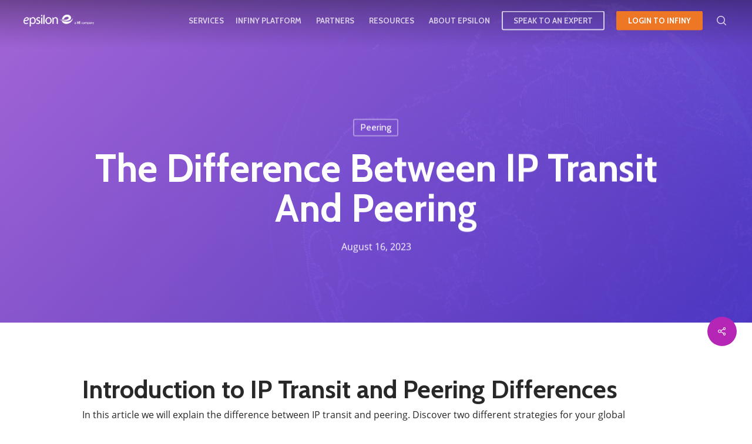

--- FILE ---
content_type: text/html; charset=UTF-8
request_url: https://epsilontel.com/peering/the-difference-between-ip-transit-and-peering/
body_size: 49040
content:
<!doctype html><html lang="en-GB" class="no-js"><head><meta charset="UTF-8"><meta name="viewport" content="width=device-width, initial-scale=1, maximum-scale=1, user-scalable=0" /><meta name='robots' content='index, follow, max-image-preview:large, max-snippet:-1, max-video-preview:-1' /><title>The Difference between IP Transit and Peering Epsilon Telecommunications</title><meta name="description" content="Discover the distinctions between IP Transit and Peering in this blog. Understand how each service works, their benefits, and when to choose one over the other for optimal network connectivity." /><link rel="canonical" href="https://epsilontel.com/peering/the-difference-between-ip-transit-and-peering/" /><meta property="og:locale" content="en_GB" /><meta property="og:type" content="article" /><meta property="og:title" content="The Difference between IP Transit and Peering" /><meta property="og:description" content="Discover the distinctions between IP Transit and Peering in this blog. Understand how each service works, their benefits, and when to choose one over the other for optimal network connectivity." /><meta property="og:url" content="https://epsilontel.com/peering/the-difference-between-ip-transit-and-peering/" /><meta property="og:site_name" content="Epsilon Telecommunications" /><meta property="article:publisher" content="https://www.facebook.com/epsilontel/" /><meta property="article:published_time" content="2023-08-16T02:51:56+00:00" /><meta property="article:modified_time" content="2023-08-24T07:06:59+00:00" /><meta name="author" content="kaileng" /><meta name="twitter:card" content="summary_large_image" /><meta name="twitter:image" content="https://epsilontel.com/wp-content/uploads/2023/08/the-different-between-ip-transit-and-peering.png" /><meta name="twitter:creator" content="@Epsilontel" /><meta name="twitter:site" content="@Epsilontel" /><meta name="twitter:label1" content="Written by" /><meta name="twitter:data1" content="kaileng" /><meta name="twitter:label2" content="Estimated reading time" /><meta name="twitter:data2" content="4 minutes" /> <script type="application/ld+json" class="yoast-schema-graph">{"@context":"https://schema.org","@graph":[{"@type":"Article","@id":"https://epsilontel.com/peering/the-difference-between-ip-transit-and-peering/#article","isPartOf":{"@id":"https://epsilontel.com/peering/the-difference-between-ip-transit-and-peering/"},"author":{"name":"kaileng","@id":"https://epsilontel.com/#/schema/person/5c7fd28e507d05b1a6c10fed5f0fc78e"},"headline":"The Difference between IP Transit and Peering","datePublished":"2023-08-16T02:51:56+00:00","dateModified":"2023-08-24T07:06:59+00:00","mainEntityOfPage":{"@id":"https://epsilontel.com/peering/the-difference-between-ip-transit-and-peering/"},"wordCount":1067,"publisher":{"@id":"https://epsilontel.com/#organization"},"image":{"@id":"https://epsilontel.com/peering/the-difference-between-ip-transit-and-peering/#primaryimage"},"thumbnailUrl":"https://epsilontel.com/wp-content/uploads/2023/08/the-different-between-ip-transit-and-peering.png","articleSection":["Peering"],"inLanguage":"en-GB"},{"@type":"WebPage","@id":"https://epsilontel.com/peering/the-difference-between-ip-transit-and-peering/","url":"https://epsilontel.com/peering/the-difference-between-ip-transit-and-peering/","name":"The Difference between IP Transit and Peering Epsilon Telecommunications","isPartOf":{"@id":"https://epsilontel.com/#website"},"primaryImageOfPage":{"@id":"https://epsilontel.com/peering/the-difference-between-ip-transit-and-peering/#primaryimage"},"image":{"@id":"https://epsilontel.com/peering/the-difference-between-ip-transit-and-peering/#primaryimage"},"thumbnailUrl":"https://epsilontel.com/wp-content/uploads/2023/08/the-different-between-ip-transit-and-peering.png","datePublished":"2023-08-16T02:51:56+00:00","dateModified":"2023-08-24T07:06:59+00:00","description":"Discover the distinctions between IP Transit and Peering in this blog. Understand how each service works, their benefits, and when to choose one over the other for optimal network connectivity.","breadcrumb":{"@id":"https://epsilontel.com/peering/the-difference-between-ip-transit-and-peering/#breadcrumb"},"inLanguage":"en-GB","potentialAction":[{"@type":"ReadAction","target":["https://epsilontel.com/peering/the-difference-between-ip-transit-and-peering/"]}]},{"@type":"ImageObject","inLanguage":"en-GB","@id":"https://epsilontel.com/peering/the-difference-between-ip-transit-and-peering/#primaryimage","url":"https://epsilontel.com/wp-content/uploads/2023/08/the-different-between-ip-transit-and-peering.png","contentUrl":"https://epsilontel.com/wp-content/uploads/2023/08/the-different-between-ip-transit-and-peering.png","width":444,"height":333},{"@type":"BreadcrumbList","@id":"https://epsilontel.com/peering/the-difference-between-ip-transit-and-peering/#breadcrumb","itemListElement":[{"@type":"ListItem","position":1,"name":"Home","item":"https://epsilontel.com/"},{"@type":"ListItem","position":2,"name":"Peering","item":"https://epsilontel.com/category/peering/"},{"@type":"ListItem","position":3,"name":"The Difference between IP Transit and Peering"}]},{"@type":"WebSite","@id":"https://epsilontel.com/#website","url":"https://epsilontel.com/","name":"Epsilon Telecommunications","description":"Connectivity Made Simple","publisher":{"@id":"https://epsilontel.com/#organization"},"potentialAction":[{"@type":"SearchAction","target":{"@type":"EntryPoint","urlTemplate":"https://epsilontel.com/?s={search_term_string}"},"query-input":{"@type":"PropertyValueSpecification","valueRequired":true,"valueName":"search_term_string"}}],"inLanguage":"en-GB"},{"@type":"Organization","@id":"https://epsilontel.com/#organization","name":"Epsilon Telecommunications","url":"https://epsilontel.com/","logo":{"@type":"ImageObject","inLanguage":"en-GB","@id":"https://epsilontel.com/#/schema/logo/image/","url":"https://epsilontel.com/wp-content/uploads/2018/03/EpsilonLogo.jpg","contentUrl":"https://epsilontel.com/wp-content/uploads/2018/03/EpsilonLogo.jpg","width":1312,"height":601,"caption":"Epsilon Telecommunications"},"image":{"@id":"https://epsilontel.com/#/schema/logo/image/"},"sameAs":["https://www.facebook.com/epsilontel/","https://x.com/Epsilontel","https://instagram.com/epsilon_tel","https://www.linkedin.com/company/epsilontel","https://www.youtube.com/channel/UCEJphXCzlkcWbuAZapGG8YA"]},{"@type":"Person","@id":"https://epsilontel.com/#/schema/person/5c7fd28e507d05b1a6c10fed5f0fc78e","name":"kaileng","image":{"@type":"ImageObject","inLanguage":"en-GB","@id":"https://epsilontel.com/#/schema/person/image/","url":"https://secure.gravatar.com/avatar/353b4775645ad7c5a4d25f0a562499421e4064e2416d4eea919c86cfc798e11e?s=96&d=blank&r=g","contentUrl":"https://secure.gravatar.com/avatar/353b4775645ad7c5a4d25f0a562499421e4064e2416d4eea919c86cfc798e11e?s=96&d=blank&r=g","caption":"kaileng"}}]}</script> <link rel='dns-prefetch' href='//fonts.googleapis.com' /><link rel="alternate" type="application/rss+xml" title="Epsilon Telecommunications &raquo; Feed" href="https://epsilontel.com/feed/" /><link rel="alternate" type="application/rss+xml" title="Epsilon Telecommunications &raquo; Comments Feed" href="https://epsilontel.com/comments/feed/" /><link rel="alternate" type="application/rss+xml" title="Epsilon Telecommunications &raquo; The Difference between IP Transit and Peering Comments Feed" href="https://epsilontel.com/peering/the-difference-between-ip-transit-and-peering/feed/" /><link rel="alternate" title="oEmbed (JSON)" type="application/json+oembed" href="https://epsilontel.com/wp-json/oembed/1.0/embed?url=https%3A%2F%2Fepsilontel.com%2Fpeering%2Fthe-difference-between-ip-transit-and-peering%2F" /><link rel="alternate" title="oEmbed (XML)" type="text/xml+oembed" href="https://epsilontel.com/wp-json/oembed/1.0/embed?url=https%3A%2F%2Fepsilontel.com%2Fpeering%2Fthe-difference-between-ip-transit-and-peering%2F&#038;format=xml" /><link rel="preload" href="https://epsilontel.com/wp-content/themes/salient/css/fonts/icomoon.woff?v=1.6" as="font" type="font/woff" crossorigin="anonymous"><style id='wp-img-auto-sizes-contain-inline-css' type='text/css'>img:is([sizes=auto i],[sizes^="auto," i]){contain-intrinsic-size:3000px 1500px}
/*# sourceURL=wp-img-auto-sizes-contain-inline-css */</style><link data-optimized="2" rel="stylesheet" href="https://epsilontel.com/wp-content/litespeed/css/1/a37d2e6fb65dc9329cc18483fafc4bb5.css?ver=30607" /><style id='global-styles-inline-css' type='text/css'>:root{--wp--preset--aspect-ratio--square: 1;--wp--preset--aspect-ratio--4-3: 4/3;--wp--preset--aspect-ratio--3-4: 3/4;--wp--preset--aspect-ratio--3-2: 3/2;--wp--preset--aspect-ratio--2-3: 2/3;--wp--preset--aspect-ratio--16-9: 16/9;--wp--preset--aspect-ratio--9-16: 9/16;--wp--preset--color--black: #000000;--wp--preset--color--cyan-bluish-gray: #abb8c3;--wp--preset--color--white: #ffffff;--wp--preset--color--pale-pink: #f78da7;--wp--preset--color--vivid-red: #cf2e2e;--wp--preset--color--luminous-vivid-orange: #ff6900;--wp--preset--color--luminous-vivid-amber: #fcb900;--wp--preset--color--light-green-cyan: #7bdcb5;--wp--preset--color--vivid-green-cyan: #00d084;--wp--preset--color--pale-cyan-blue: #8ed1fc;--wp--preset--color--vivid-cyan-blue: #0693e3;--wp--preset--color--vivid-purple: #9b51e0;--wp--preset--gradient--vivid-cyan-blue-to-vivid-purple: linear-gradient(135deg,rgb(6,147,227) 0%,rgb(155,81,224) 100%);--wp--preset--gradient--light-green-cyan-to-vivid-green-cyan: linear-gradient(135deg,rgb(122,220,180) 0%,rgb(0,208,130) 100%);--wp--preset--gradient--luminous-vivid-amber-to-luminous-vivid-orange: linear-gradient(135deg,rgb(252,185,0) 0%,rgb(255,105,0) 100%);--wp--preset--gradient--luminous-vivid-orange-to-vivid-red: linear-gradient(135deg,rgb(255,105,0) 0%,rgb(207,46,46) 100%);--wp--preset--gradient--very-light-gray-to-cyan-bluish-gray: linear-gradient(135deg,rgb(238,238,238) 0%,rgb(169,184,195) 100%);--wp--preset--gradient--cool-to-warm-spectrum: linear-gradient(135deg,rgb(74,234,220) 0%,rgb(151,120,209) 20%,rgb(207,42,186) 40%,rgb(238,44,130) 60%,rgb(251,105,98) 80%,rgb(254,248,76) 100%);--wp--preset--gradient--blush-light-purple: linear-gradient(135deg,rgb(255,206,236) 0%,rgb(152,150,240) 100%);--wp--preset--gradient--blush-bordeaux: linear-gradient(135deg,rgb(254,205,165) 0%,rgb(254,45,45) 50%,rgb(107,0,62) 100%);--wp--preset--gradient--luminous-dusk: linear-gradient(135deg,rgb(255,203,112) 0%,rgb(199,81,192) 50%,rgb(65,88,208) 100%);--wp--preset--gradient--pale-ocean: linear-gradient(135deg,rgb(255,245,203) 0%,rgb(182,227,212) 50%,rgb(51,167,181) 100%);--wp--preset--gradient--electric-grass: linear-gradient(135deg,rgb(202,248,128) 0%,rgb(113,206,126) 100%);--wp--preset--gradient--midnight: linear-gradient(135deg,rgb(2,3,129) 0%,rgb(40,116,252) 100%);--wp--preset--font-size--small: 13px;--wp--preset--font-size--medium: 20px;--wp--preset--font-size--large: 36px;--wp--preset--font-size--x-large: 42px;--wp--preset--spacing--20: 0.44rem;--wp--preset--spacing--30: 0.67rem;--wp--preset--spacing--40: 1rem;--wp--preset--spacing--50: 1.5rem;--wp--preset--spacing--60: 2.25rem;--wp--preset--spacing--70: 3.38rem;--wp--preset--spacing--80: 5.06rem;--wp--preset--shadow--natural: 6px 6px 9px rgba(0, 0, 0, 0.2);--wp--preset--shadow--deep: 12px 12px 50px rgba(0, 0, 0, 0.4);--wp--preset--shadow--sharp: 6px 6px 0px rgba(0, 0, 0, 0.2);--wp--preset--shadow--outlined: 6px 6px 0px -3px rgb(255, 255, 255), 6px 6px rgb(0, 0, 0);--wp--preset--shadow--crisp: 6px 6px 0px rgb(0, 0, 0);}:where(.is-layout-flex){gap: 0.5em;}:where(.is-layout-grid){gap: 0.5em;}body .is-layout-flex{display: flex;}.is-layout-flex{flex-wrap: wrap;align-items: center;}.is-layout-flex > :is(*, div){margin: 0;}body .is-layout-grid{display: grid;}.is-layout-grid > :is(*, div){margin: 0;}:where(.wp-block-columns.is-layout-flex){gap: 2em;}:where(.wp-block-columns.is-layout-grid){gap: 2em;}:where(.wp-block-post-template.is-layout-flex){gap: 1.25em;}:where(.wp-block-post-template.is-layout-grid){gap: 1.25em;}.has-black-color{color: var(--wp--preset--color--black) !important;}.has-cyan-bluish-gray-color{color: var(--wp--preset--color--cyan-bluish-gray) !important;}.has-white-color{color: var(--wp--preset--color--white) !important;}.has-pale-pink-color{color: var(--wp--preset--color--pale-pink) !important;}.has-vivid-red-color{color: var(--wp--preset--color--vivid-red) !important;}.has-luminous-vivid-orange-color{color: var(--wp--preset--color--luminous-vivid-orange) !important;}.has-luminous-vivid-amber-color{color: var(--wp--preset--color--luminous-vivid-amber) !important;}.has-light-green-cyan-color{color: var(--wp--preset--color--light-green-cyan) !important;}.has-vivid-green-cyan-color{color: var(--wp--preset--color--vivid-green-cyan) !important;}.has-pale-cyan-blue-color{color: var(--wp--preset--color--pale-cyan-blue) !important;}.has-vivid-cyan-blue-color{color: var(--wp--preset--color--vivid-cyan-blue) !important;}.has-vivid-purple-color{color: var(--wp--preset--color--vivid-purple) !important;}.has-black-background-color{background-color: var(--wp--preset--color--black) !important;}.has-cyan-bluish-gray-background-color{background-color: var(--wp--preset--color--cyan-bluish-gray) !important;}.has-white-background-color{background-color: var(--wp--preset--color--white) !important;}.has-pale-pink-background-color{background-color: var(--wp--preset--color--pale-pink) !important;}.has-vivid-red-background-color{background-color: var(--wp--preset--color--vivid-red) !important;}.has-luminous-vivid-orange-background-color{background-color: var(--wp--preset--color--luminous-vivid-orange) !important;}.has-luminous-vivid-amber-background-color{background-color: var(--wp--preset--color--luminous-vivid-amber) !important;}.has-light-green-cyan-background-color{background-color: var(--wp--preset--color--light-green-cyan) !important;}.has-vivid-green-cyan-background-color{background-color: var(--wp--preset--color--vivid-green-cyan) !important;}.has-pale-cyan-blue-background-color{background-color: var(--wp--preset--color--pale-cyan-blue) !important;}.has-vivid-cyan-blue-background-color{background-color: var(--wp--preset--color--vivid-cyan-blue) !important;}.has-vivid-purple-background-color{background-color: var(--wp--preset--color--vivid-purple) !important;}.has-black-border-color{border-color: var(--wp--preset--color--black) !important;}.has-cyan-bluish-gray-border-color{border-color: var(--wp--preset--color--cyan-bluish-gray) !important;}.has-white-border-color{border-color: var(--wp--preset--color--white) !important;}.has-pale-pink-border-color{border-color: var(--wp--preset--color--pale-pink) !important;}.has-vivid-red-border-color{border-color: var(--wp--preset--color--vivid-red) !important;}.has-luminous-vivid-orange-border-color{border-color: var(--wp--preset--color--luminous-vivid-orange) !important;}.has-luminous-vivid-amber-border-color{border-color: var(--wp--preset--color--luminous-vivid-amber) !important;}.has-light-green-cyan-border-color{border-color: var(--wp--preset--color--light-green-cyan) !important;}.has-vivid-green-cyan-border-color{border-color: var(--wp--preset--color--vivid-green-cyan) !important;}.has-pale-cyan-blue-border-color{border-color: var(--wp--preset--color--pale-cyan-blue) !important;}.has-vivid-cyan-blue-border-color{border-color: var(--wp--preset--color--vivid-cyan-blue) !important;}.has-vivid-purple-border-color{border-color: var(--wp--preset--color--vivid-purple) !important;}.has-vivid-cyan-blue-to-vivid-purple-gradient-background{background: var(--wp--preset--gradient--vivid-cyan-blue-to-vivid-purple) !important;}.has-light-green-cyan-to-vivid-green-cyan-gradient-background{background: var(--wp--preset--gradient--light-green-cyan-to-vivid-green-cyan) !important;}.has-luminous-vivid-amber-to-luminous-vivid-orange-gradient-background{background: var(--wp--preset--gradient--luminous-vivid-amber-to-luminous-vivid-orange) !important;}.has-luminous-vivid-orange-to-vivid-red-gradient-background{background: var(--wp--preset--gradient--luminous-vivid-orange-to-vivid-red) !important;}.has-very-light-gray-to-cyan-bluish-gray-gradient-background{background: var(--wp--preset--gradient--very-light-gray-to-cyan-bluish-gray) !important;}.has-cool-to-warm-spectrum-gradient-background{background: var(--wp--preset--gradient--cool-to-warm-spectrum) !important;}.has-blush-light-purple-gradient-background{background: var(--wp--preset--gradient--blush-light-purple) !important;}.has-blush-bordeaux-gradient-background{background: var(--wp--preset--gradient--blush-bordeaux) !important;}.has-luminous-dusk-gradient-background{background: var(--wp--preset--gradient--luminous-dusk) !important;}.has-pale-ocean-gradient-background{background: var(--wp--preset--gradient--pale-ocean) !important;}.has-electric-grass-gradient-background{background: var(--wp--preset--gradient--electric-grass) !important;}.has-midnight-gradient-background{background: var(--wp--preset--gradient--midnight) !important;}.has-small-font-size{font-size: var(--wp--preset--font-size--small) !important;}.has-medium-font-size{font-size: var(--wp--preset--font-size--medium) !important;}.has-large-font-size{font-size: var(--wp--preset--font-size--large) !important;}.has-x-large-font-size{font-size: var(--wp--preset--font-size--x-large) !important;}
/*# sourceURL=global-styles-inline-css */</style><style id='classic-theme-styles-inline-css' type='text/css'>/*! This file is auto-generated */
.wp-block-button__link{color:#fff;background-color:#32373c;border-radius:9999px;box-shadow:none;text-decoration:none;padding:calc(.667em + 2px) calc(1.333em + 2px);font-size:1.125em}.wp-block-file__button{background:#32373c;color:#fff;text-decoration:none}
/*# sourceURL=/wp-includes/css/classic-themes.min.css */</style><style id='salient-social-inline-css' type='text/css'>.sharing-default-minimal .nectar-love.loved,
  body .nectar-social[data-color-override="override"].fixed > a:before, 
  body .nectar-social[data-color-override="override"].fixed .nectar-social-inner a,
  .sharing-default-minimal .nectar-social[data-color-override="override"] .nectar-social-inner a:hover,
  .nectar-social.vertical[data-color-override="override"] .nectar-social-inner a:hover {
    background-color: #b526b7;
  }
  .nectar-social.hover .nectar-love.loved,
  .nectar-social.hover > .nectar-love-button a:hover,
  .nectar-social[data-color-override="override"].hover > div a:hover,
  #single-below-header .nectar-social[data-color-override="override"].hover > div a:hover,
  .nectar-social[data-color-override="override"].hover .share-btn:hover,
  .sharing-default-minimal .nectar-social[data-color-override="override"] .nectar-social-inner a {
    border-color: #b526b7;
  }
  #single-below-header .nectar-social.hover .nectar-love.loved i,
  #single-below-header .nectar-social.hover[data-color-override="override"] a:hover,
  #single-below-header .nectar-social.hover[data-color-override="override"] a:hover i,
  #single-below-header .nectar-social.hover .nectar-love-button a:hover i,
  .nectar-love:hover i,
  .hover .nectar-love:hover .total_loves,
  .nectar-love.loved i,
  .nectar-social.hover .nectar-love.loved .total_loves,
  .nectar-social.hover .share-btn:hover, 
  .nectar-social[data-color-override="override"].hover .nectar-social-inner a:hover,
  .nectar-social[data-color-override="override"].hover > div:hover span,
  .sharing-default-minimal .nectar-social[data-color-override="override"] .nectar-social-inner a:not(:hover) i,
  .sharing-default-minimal .nectar-social[data-color-override="override"] .nectar-social-inner a:not(:hover) {
    color: #b526b7;
  }
/*# sourceURL=salient-social-inline-css */</style><style id='main-styles-inline-css' type='text/css'>@font-face{
		     font-family:'Open Sans';
		     src:url('https://epsilontel.com/wp-content/themes/salient/css/fonts/OpenSans-Light.woff') format('woff');
		     font-weight:300;
		     font-style:normal; font-display: swap;
		}
		 @font-face{
		     font-family:'Open Sans';
		     src:url('https://epsilontel.com/wp-content/themes/salient/css/fonts/OpenSans-Regular.woff') format('woff');
		     font-weight:400;
		     font-style:normal; font-display: swap;
		}
		 @font-face{
		     font-family:'Open Sans';
		     src:url('https://epsilontel.com/wp-content/themes/salient/css/fonts/OpenSans-SemiBold.woff') format('woff');
		     font-weight:600;
		     font-style:normal; font-display: swap;
		}
		 @font-face{
		     font-family:'Open Sans';
		     src:url('https://epsilontel.com/wp-content/themes/salient/css/fonts/OpenSans-Bold.woff') format('woff');
		     font-weight:700;
		     font-style:normal; font-display: swap;
		}
html:not(.page-trans-loaded) { background-color: #ffffff; }
/*# sourceURL=main-styles-inline-css */</style><style id='dynamic-css-inline-css' type='text/css'>#page-header-bg[data-post-hs="default_minimal"] .inner-wrap{text-align:center}#page-header-bg[data-post-hs="default_minimal"] .inner-wrap >a,.material #page-header-bg.fullscreen-header .inner-wrap >a{color:#fff;font-weight:600;border:var(--nectar-border-thickness) solid rgba(255,255,255,0.4);padding:4px 10px;margin:5px 6px 0 5px;display:inline-block;transition:all 0.2s ease;-webkit-transition:all 0.2s ease;font-size:14px;line-height:18px}body.material #page-header-bg.fullscreen-header .inner-wrap >a{margin-bottom:15px;}body.material #page-header-bg.fullscreen-header .inner-wrap >a{border:none;padding:6px 10px}body[data-button-style^="rounded"] #page-header-bg[data-post-hs="default_minimal"] .inner-wrap >a,body[data-button-style^="rounded"].material #page-header-bg.fullscreen-header .inner-wrap >a{border-radius:100px}body.single [data-post-hs="default_minimal"] #single-below-header span,body.single .heading-title[data-header-style="default_minimal"] #single-below-header span{line-height:14px;}#page-header-bg[data-post-hs="default_minimal"] #single-below-header{text-align:center;position:relative;z-index:100}#page-header-bg[data-post-hs="default_minimal"] #single-below-header span{float:none;display:inline-block}#page-header-bg[data-post-hs="default_minimal"] .inner-wrap >a:hover,#page-header-bg[data-post-hs="default_minimal"] .inner-wrap >a:focus{border-color:transparent}#page-header-bg.fullscreen-header .avatar,#page-header-bg[data-post-hs="default_minimal"] .avatar{border-radius:100%}#page-header-bg.fullscreen-header .meta-author span,#page-header-bg[data-post-hs="default_minimal"] .meta-author span{display:block}#page-header-bg.fullscreen-header .meta-author img{margin-bottom:0;height:50px;width:auto}#page-header-bg[data-post-hs="default_minimal"] .meta-author img{margin-bottom:0;height:40px;width:auto}#page-header-bg[data-post-hs="default_minimal"] .author-section{position:absolute;bottom:30px}#page-header-bg.fullscreen-header .meta-author,#page-header-bg[data-post-hs="default_minimal"] .meta-author{font-size:18px}#page-header-bg.fullscreen-header .author-section .meta-date,#page-header-bg[data-post-hs="default_minimal"] .author-section .meta-date{font-size:12px;color:rgba(255,255,255,0.8)}#page-header-bg.fullscreen-header .author-section .meta-date i{font-size:12px}#page-header-bg[data-post-hs="default_minimal"] .author-section .meta-date i{font-size:11px;line-height:14px}#page-header-bg[data-post-hs="default_minimal"] .author-section .avatar-post-info{position:relative;top:-5px}#page-header-bg.fullscreen-header .author-section a,#page-header-bg[data-post-hs="default_minimal"] .author-section a{display:block;margin-bottom:-2px}#page-header-bg[data-post-hs="default_minimal"] .author-section a{font-size:14px;line-height:14px}#page-header-bg.fullscreen-header .author-section a:hover,#page-header-bg[data-post-hs="default_minimal"] .author-section a:hover{color:rgba(255,255,255,0.85)!important}#page-header-bg.fullscreen-header .author-section,#page-header-bg[data-post-hs="default_minimal"] .author-section{width:100%;z-index:10;text-align:center}#page-header-bg.fullscreen-header .author-section{margin-top:25px;}#page-header-bg.fullscreen-header .author-section span,#page-header-bg[data-post-hs="default_minimal"] .author-section span{padding-left:0;line-height:20px;font-size:20px}#page-header-bg.fullscreen-header .author-section .avatar-post-info,#page-header-bg[data-post-hs="default_minimal"] .author-section .avatar-post-info{margin-left:10px}#page-header-bg.fullscreen-header .author-section .avatar-post-info,#page-header-bg.fullscreen-header .author-section .meta-author,#page-header-bg[data-post-hs="default_minimal"] .author-section .avatar-post-info,#page-header-bg[data-post-hs="default_minimal"] .author-section .meta-author{text-align:left;display:inline-block;top:9px}@media only screen and (min-width :690px) and (max-width :999px){body.single-post #page-header-bg[data-post-hs="default_minimal"]{padding-top:10%;padding-bottom:10%;}}@media only screen and (max-width :690px){#ajax-content-wrap #page-header-bg[data-post-hs="default_minimal"] #single-below-header span:not(.rich-snippet-hidden),#ajax-content-wrap .row.heading-title[data-header-style="default_minimal"] .col.section-title span.meta-category{display:inline-block;}.container-wrap[data-remove-post-comment-number="0"][data-remove-post-author="0"][data-remove-post-date="0"] .heading-title[data-header-style="default_minimal"] #single-below-header > span,#page-header-bg[data-post-hs="default_minimal"] .span_6[data-remove-post-comment-number="0"][data-remove-post-author="0"][data-remove-post-date="0"] #single-below-header > span{padding:0 8px;}.container-wrap[data-remove-post-comment-number="0"][data-remove-post-author="0"][data-remove-post-date="0"] .heading-title[data-header-style="default_minimal"] #single-below-header span,#page-header-bg[data-post-hs="default_minimal"] .span_6[data-remove-post-comment-number="0"][data-remove-post-author="0"][data-remove-post-date="0"] #single-below-header span{font-size:13px;line-height:10px;}.material #page-header-bg.fullscreen-header .author-section{margin-top:5px;}#page-header-bg.fullscreen-header .author-section{bottom:20px;}#page-header-bg.fullscreen-header .author-section .meta-date:not(.updated){margin-top:-4px;display:block;}#page-header-bg.fullscreen-header .author-section .avatar-post-info{margin:10px 0 0 0;}}#page-header-bg h1,#page-header-bg .subheader,.nectar-box-roll .overlaid-content h1,.nectar-box-roll .overlaid-content .subheader,#page-header-bg #portfolio-nav a i,body .section-title #portfolio-nav a:hover i,.page-header-no-bg h1,.page-header-no-bg span,#page-header-bg #portfolio-nav a i,#page-header-bg span,#page-header-bg #single-below-header a:hover,#page-header-bg #single-below-header a:focus,#page-header-bg.fullscreen-header .author-section a{color:#ffffff!important;}body #page-header-bg .pinterest-share i,body #page-header-bg .facebook-share i,body #page-header-bg .linkedin-share i,body #page-header-bg .twitter-share i,body #page-header-bg .google-plus-share i,body #page-header-bg .icon-salient-heart,body #page-header-bg .icon-salient-heart-2{color:#ffffff;}#page-header-bg[data-post-hs="default_minimal"] .inner-wrap > a:not(:hover){color:#ffffff;border-color:rgba(255,255,255,0.4);}.single #page-header-bg #single-below-header > span{border-color:rgba(255,255,255,0.4);}body .section-title #portfolio-nav a:hover i{opacity:0.75;}.single #page-header-bg .blog-title #single-meta .nectar-social.hover > div a,.single #page-header-bg .blog-title #single-meta > div a,.single #page-header-bg .blog-title #single-meta ul .n-shortcode a,#page-header-bg .blog-title #single-meta .nectar-social.hover .share-btn{border-color:rgba(255,255,255,0.4);}.single #page-header-bg .blog-title #single-meta .nectar-social.hover > div a:hover,#page-header-bg .blog-title #single-meta .nectar-social.hover .share-btn:hover,.single #page-header-bg .blog-title #single-meta div > a:hover,.single #page-header-bg .blog-title #single-meta ul .n-shortcode a:hover,.single #page-header-bg .blog-title #single-meta ul li:not(.meta-share-count):hover > a{border-color:rgba(255,255,255,1);}.single #page-header-bg #single-meta div span,.single #page-header-bg #single-meta > div a,.single #page-header-bg #single-meta > div i{color:#ffffff!important;}.single #page-header-bg #single-meta ul .meta-share-count .nectar-social a i{color:rgba(255,255,255,0.7)!important;}.single #page-header-bg #single-meta ul .meta-share-count .nectar-social a:hover i{color:rgba(255,255,255,1)!important;}.no-rgba #header-space{display:none;}@media only screen and (max-width:999px){body #header-space[data-header-mobile-fixed="1"]{display:none;}#header-outer[data-mobile-fixed="false"]{position:absolute;}}@media only screen and (max-width:999px){body:not(.nectar-no-flex-height) #header-space[data-secondary-header-display="full"]:not([data-header-mobile-fixed="false"]){display:block!important;margin-bottom:-50px;}#header-space[data-secondary-header-display="full"][data-header-mobile-fixed="false"]{display:none;}}@media only screen and (min-width:1000px){#header-space{display:none;}.nectar-slider-wrap.first-section,.parallax_slider_outer.first-section,.full-width-content.first-section,.parallax_slider_outer.first-section .swiper-slide .content,.nectar-slider-wrap.first-section .swiper-slide .content,#page-header-bg,.nder-page-header,#page-header-wrap,.full-width-section.first-section{margin-top:0!important;}body #page-header-bg,body #page-header-wrap{height:122px;}body #search-outer{z-index:100000;}}@media only screen and (min-width:1000px){#page-header-wrap.fullscreen-header,#page-header-wrap.fullscreen-header #page-header-bg,html:not(.nectar-box-roll-loaded) .nectar-box-roll > #page-header-bg.fullscreen-header,.nectar_fullscreen_zoom_recent_projects,#nectar_fullscreen_rows:not(.afterLoaded) > div{height:100vh;}.wpb_row.vc_row-o-full-height.top-level,.wpb_row.vc_row-o-full-height.top-level > .col.span_12{min-height:100vh;}#page-header-bg[data-alignment-v="middle"] .span_6 .inner-wrap,#page-header-bg[data-alignment-v="top"] .span_6 .inner-wrap,.blog-archive-header.color-bg .container{padding-top:80px;}#page-header-wrap.container #page-header-bg .span_6 .inner-wrap{padding-top:0;}.nectar-slider-wrap[data-fullscreen="true"]:not(.loaded),.nectar-slider-wrap[data-fullscreen="true"]:not(.loaded) .swiper-container{height:calc(100vh + 2px)!important;}.admin-bar .nectar-slider-wrap[data-fullscreen="true"]:not(.loaded),.admin-bar .nectar-slider-wrap[data-fullscreen="true"]:not(.loaded) .swiper-container{height:calc(100vh - 30px)!important;}}@media only screen and (max-width:999px){#page-header-bg[data-alignment-v="middle"]:not(.fullscreen-header) .span_6 .inner-wrap,#page-header-bg[data-alignment-v="top"] .span_6 .inner-wrap,.blog-archive-header.color-bg .container{padding-top:34px;}.vc_row.top-level.full-width-section:not(.full-width-ns) > .span_12,#page-header-bg[data-alignment-v="bottom"] .span_6 .inner-wrap{padding-top:24px;}}@media only screen and (max-width:690px){.vc_row.top-level.full-width-section:not(.full-width-ns) > .span_12{padding-top:34px;}.vc_row.top-level.full-width-content .nectar-recent-posts-single_featured .recent-post-container > .inner-wrap{padding-top:24px;}}@media only screen and (max-width:999px) and (min-width:691px){#page-header-bg[data-alignment-v="middle"]:not(.fullscreen-header) .span_6 .inner-wrap,#page-header-bg[data-alignment-v="top"] .span_6 .inner-wrap,.vc_row.top-level.full-width-section:not(.full-width-ns) > .span_12{padding-top:74px;}}@media only screen and (max-width:999px){.full-width-ns .nectar-slider-wrap .swiper-slide[data-y-pos="middle"] .content,.full-width-ns .nectar-slider-wrap .swiper-slide[data-y-pos="top"] .content{padding-top:30px;}}@media only screen and (max-width:999px){.using-mobile-browser #nectar_fullscreen_rows:not(.afterLoaded):not([data-mobile-disable="on"]) > div{height:calc(100vh - 76px);}.using-mobile-browser .wpb_row.vc_row-o-full-height.top-level,.using-mobile-browser .wpb_row.vc_row-o-full-height.top-level > .col.span_12,[data-permanent-transparent="1"].using-mobile-browser .wpb_row.vc_row-o-full-height.top-level,[data-permanent-transparent="1"].using-mobile-browser .wpb_row.vc_row-o-full-height.top-level > .col.span_12{min-height:calc(100vh - 76px);}html:not(.nectar-box-roll-loaded) .nectar-box-roll > #page-header-bg.fullscreen-header,.nectar_fullscreen_zoom_recent_projects,.nectar-slider-wrap[data-fullscreen="true"]:not(.loaded),.nectar-slider-wrap[data-fullscreen="true"]:not(.loaded) .swiper-container,#nectar_fullscreen_rows:not(.afterLoaded):not([data-mobile-disable="on"]) > div{height:calc(100vh - 1px);}.wpb_row.vc_row-o-full-height.top-level,.wpb_row.vc_row-o-full-height.top-level > .col.span_12{min-height:calc(100vh - 1px);}body[data-transparent-header="false"] #ajax-content-wrap.no-scroll{min-height:calc(100vh - 1px);height:calc(100vh - 1px);}}body #ajax-content-wrap .col[data-padding-pos="right"] > .vc_column-inner,#ajax-content-wrap .col[data-padding-pos="right"] > .n-sticky > .vc_column-inner{padding-left:0;padding-top:0;padding-bottom:0}@media only screen and (max-width:999px){.vc_row.bottom_padding_tablet_100px{padding-bottom:100px!important;}}@media only screen and (max-width:999px){.vc_row.top_padding_tablet_100px{padding-top:100px!important;}}@media only screen and (max-width:690px){.vc_row.bottom_padding_phone_80px{padding-bottom:80px!important;}}@media only screen and (max-width:690px){.vc_row.top_padding_phone_80px{padding-top:80px!important;}}.screen-reader-text,.nectar-skip-to-content:not(:focus){border:0;clip:rect(1px,1px,1px,1px);clip-path:inset(50%);height:1px;margin:-1px;overflow:hidden;padding:0;position:absolute!important;width:1px;word-wrap:normal!important;}.row .col img:not([srcset]){width:auto;}.row .col img.img-with-animation.nectar-lazy:not([srcset]){width:100%;}
body, .toggle h3 a, body .ui-widget, table, select, .bar_graph li span strong, #slide-out-widget-area .tagcloud a, body .container .woocommerce-message a.button, #search-results .result .title span, .woocommerce ul.products li.product h3, .woocommerce-page ul.products li.product h3, .row .col.section-title .nectar-love span, body .nectar-love span, body .nectar-social .nectar-love .nectar-love-count, body .carousel-heading h2, .sharing-default-minimal .nectar-social .social-text, body .sharing-default-minimal .nectar-love, .widget ul.nectar_widget[class*="nectar_blog_posts_"] > li .post-date, .single [data-post-hs="default_minimal"] #single-below-header span, .single .heading-title[data-header-style="default_minimal"] #single-below-header span, #header-outer .nectar-image-link-widget .image-link-content span, #slide-out-widget-area.fullscreen .nectar-image-link-widget .image-link-content span, #slide-out-widget-area.fullscreen-alt .nectar-image-link-widget .image-link-content span, .nectar-header-text-content, #slide-out-widget-area .nectar-ext-menu-item .menu-item-desc, .woocommerce-checkout-review-order-table .product-info .product-quantity, #ajax-content-wrap .nectar-shop-header-bottom .widget_layered_nav_filters ul li a {
    line-height: 1.5;
}

.nectar-recent-post-slide .nectar-recent-post-bg:after, .single [data-post-hs="default_minimal"] .page-header-bg-image:after, .archive .page-header-bg-image:after {
    background: linear-gradient(135deg,#cd7ffa 0%,#6042d6 100%);
    opacity: 0.8;
}

#footer-outer #footer-widgets {
    font-size: 14px;
}

.intercom-lightweight-app-launcher {
    bottom: 50px!important;
}

.intercom-namespace .intercom-1nucifp {
    bottom: 50px!important;
}

.nectar-social.fixed {
    bottom: 130px;
    right: 26px;
}

#footer-outer #copyright {
    padding: 10px 0;
}

#footer-outer #copyright li a i {
    font-size: 18px;
    line-height: 24px;
    display: contents;
}

/*[class^="icon-"], [class*=" icon-"] {
    font-family: 'FontAwesome'!important;
}*/

/*[class^="icon-salient-"], .icon-salient-x, .icon-salient-m-eye, .icon-salient-search, .icon-salient-woo-zoom-icon, .icon-salient-right-arrow, .icon-salient-left-arrow, .icon-salient-right-line, .icon-salient-back-to-all, .icon-salient-left-arrow-thin, .icon-salient-right-arrow-thin, .icon-salient-down-arrow-thin, .icon-salient-down-arrow, .ascend .mfp-image-holder .mfp-close, .ascend .mfp-iframe-holder .mfp-close, .mfp-iframe-holder .mfp-close, .mfp-image-holder .mfp-close, .mfp-iframe-holder .mfp-close, .mfp-iframe-holder .mfp-close, .icon-salient-facebook, .icon-salient-twitter, .icon-salient-pinterest, .icon-salient-heart, .icon-salient-heart-2, .icon-salient-m-close, .icon-salient-plus, .icon-salient-cart, .icon-salient-pencil, .icon-salient-artstation, .icon-salient-discord, .icon-salient-m-social-alt, .icon-be, .icon-vimeo, .icon-soundcloud, .icon-button-arrow, .icon-salient-thin-line, .icon-salient-spotify, .icon-salient-tiktok, .icon-salient-twitch, .icon-salient-houzz, .icon-salient-m-user, .icon-salient-facebook-messenger, .icon-salient-apple-music, .salient-page-submenu-icon, .icon-salient-m-clock, .video-play-button, .mejs-controls .mejs-button button, i.fa.fa-houzz {
    font-family: 'icomoon'!important;
}*/

body.material #header-outer:not([data-format="left-header"]) #top nav >.buttons {
    margin-left: 10px;
}

#top nav ul #search-btn a {
    height: 18px;
    line-height: 18px;
}

body.material #top nav ul #search-btn a span {
    font-size: 16px;
}

#top nav ul #search-btn a span {
    height: 18px;
    line-height: 18px;
}

body.material #header-secondary-outer nav >ul >li >a {
    text-transform: uppercase;
}

#footer-outer #footer-widgets .widget_block p {
    max-width: 360px;
}

.foo-table .form-group.footable-filtering-search .input-group-btn>button {
    border-radius: 0px!important;
    -ms-transform: translateY(0)!important;
    transform: translateY(0)!important;
    -webkit-transform: translateY(0)!important;
}

.footable .form-inline .form-control {
    border-radius: 0px!important;
}

.footable-filtering .SumoSelect>.CaptionCont {
    border-radius: 0px!important;
}

.ninja_table_wrapper .ninja_table_buttons .ninja_button {
    padding: 5px 20px!important;
}

.footable .pagination>li:first-child>a, .footable .pagination>li:first-child>span {
    border-radius: 0px!important;
}

.foo-table select.nt_pager_selection {
    border-radius: 0px!important;
}

.foo-table.footable.table>thead>tr>th {
    font-size: 14px!important;
    font-weight: 500!important;
}

.footable-filtering .SumoSelect>.CaptionCont>span.placeholder {
    font-weight: 400!important;
}

.footable-filtering .SumoSelect.open>.optWrapper {
    font-weight: 400!important;
    color: #555!important;
    font-size: 14px!important;
}

table.footable-details>tbody>tr>th:first-child {
    font-weight: 400!important;
}

button.btn.btn-primary {
    border-color: #95358c!important;
}

button.btn.btn-primary:hover {
    border-color: #95358c!important;
}

.footable .pagination>.active>a, .footable .pagination>.active>a:focus, .footable .pagination>.active>a:hover, .footable .pagination>.active>span, .footable .pagination>.active>span:focus, .footable .pagination>.active>span:hover {
    background-color: #95358C!important;
    border-color: #95358C!important;
}

.footable .pagination>li>a, .footable .pagination>li>span {
    color: #555!important;
}

.footable .pagination>.active>a, .footable .pagination>.active>a:focus, .footable .pagination>.active>a:hover, .footable .pagination>.active>span, .footable .pagination>.active>span:focus, .footable .pagination>.active>span:hover {
    color: #FFF!important;
}

#header-outer .sf-menu > li > a > .sf-sub-indicator {
  height: 10px;
}

/* Resources Grid v1 */
.resources-grid .reuseClearBtn___20lhN {
    padding: 0;
    margin: 0;
}

@media (max-width: 767px) {
	.resources-grid .reactive-row {
        margin-right: -0.5rem;
        margin-left: -0.5rem;
	}
}

.resources-grid .resource-image-wrapper {
    margin-bottom: 20px;
}

.resources-grid .resource-title-section .title {
    font-size: 1rem;
    line-height: 1.3;
    color: #282828;
    margin-bottom: 10px;
}

.resources-grid .resource-button-section a {
    display: inline-block;
    margin: 5px 0;
    padding: 5px 20px;
    background-color: #95358b;
    color: #FFF;
    font-size: 0.85rem;
    text-align: center;
    border-radius: 200px;
}

.resources-grid .resource-button-section a:hover {
    background-color: #73296b;
}

.resources-grid .reuseButton___NzKpQ {
    font-weight: 400;
    padding: 5px 15px;
    line-height: 1.3;
    height: auto;
    border-radius: 3px;
    background-color: #353535;
}

.resources-grid .reuseCheckbox___3EAJn+label:before {
    border-radius: 50% !important;
}

.resources-grid .reuseCheckbox___3EAJn:checked+label:before {
    background-color: #95358b !important;
    border-color: #95358b !important;
}

.resources-grid .reuseButton___NzKpQ:hover {
    background-color: #282828;
}

.resources-grid .reactiveBarFrontendView___.hasBorder___ {
    background-color: #efefef!important;
    border-radius: 5px!important;
    border-color: #efefef!important;
    padding: 10px 15px!important;
}

.resources-grid .reactiveBarContents___ .reuseLabel___ {
    font-size: 1rem!important;
}

.resources-grid .reactive-resource-listing-item {
    padding: 20px 0;
}

@media (max-width: 767px) {
	.resources-grid .reactive-container-fluid {
		padding-left: 2rem!important;
		padding-right: 2rem!important;
	}
}

.resources-grid .reactiveInlineLabel___ .reuseLabel___ {
    margin: 0 !important;
}

.resources-grid h3.reuseLabel___2ggDa.reuseLabel___ {
    font-size: 1.2rem;
}

.resources-grid .resource-image-wrapper img {
    margin-bottom: 0;
}

.resources-grid .wpb_wrapper >div {
    margin-bottom: 0 !important;
}

.resources-grid .resource-image-wrapper .image-bg {
    width: 100%;
    height: 160px;
    background-size: cover;
    background-position: center;
    background-repeat: no-repeat;
}

.resources-grid .reactiveToggleBtnsWrapper___2h4eQ {
    left: 0;
}

.resources-grid .reuseClearBtn___20lhN {
    display: none !important;
}
/*-- End Resources Grid v2 --*/

#top nav > ul > li[class*="button_solid_color"] > a:before, #header-outer.transparent #top nav > ul > li[class*="button_solid_color"] > a:before, #header-outer #top .slide-out-widget-area-toggle[data-custom-color="true"] a:before {
  -webkit-box-sizing: unset!important;
  -moz-box-sizing: unset!important;
  box-sizing: unset!important;
}

#page-header-bg[data-post-hs="default_minimal"] .inner-wrap > .custom-post-type-label {
    color: #FFFFFF;
    text-transform: uppercase;
}

body[data-ext-responsive="true"].single #page-header-bg[data-post-hs="default_minimal"] .custom-post-title {
    padding: 0 0 20px 0;
}

body[data-ext-responsive="true"].single #page-header-bg[data-post-hs="default_minimal"] .custom-post-title + .subheader {
    font-size: 24px;
    padding-bottom: 20px;
    display: inline-block;
}

.single-resource_forms .nectar-global-section.before-footer,
.single-datasheet-forms .nectar-global-section.before-footer {
    display: none;
}

.single-datasheet-forms .blog_next_prev_buttons {
    display: none;
}

.single-datasheet-forms .main-content > .row {
    padding-bottom: 0;
}
.background-box p a{ color:#fff; text-decoration:underline;}

.single-jobs .post-content h3, .single-jobs .post-content h4 {
    color: #95358c;
}

.colored_table table.ninja_table_pro.inverted.white.table.gradient-header thead tr.footable-header {
    background: #cd7ffa!important;
    background: linear-gradient(135deg,#6042d6 0%,#cd7ffa 100%)!important;
}

.colored_table table.ninja_table_pro.inverted.white.table.gradient-header thead tr.footable-header > th {
    border-color: transparent;
    background-color: transparent!important;
}
.colored_table table.ninja_table_pro.inverted.white.table.gradient-header tbody tr:not(.footable-detail-row):hover {
    background-color: #f9f9f9!important;
}
.colored_table table.ninja_table_pro.inverted.white.table.footable-details.gradient-header tr th {
    background-color: #95358c!important;
    border-color: #95358c;
}

table.ninja_footable.ninja_stacked_table.gradient-header>tbody>tr.footable-detail-row table.footable-details {
    border-radius: 20px;
    overflow: hidden;
}

.small-toggles div[data-style="minimal"] .toggle h3 a {
    font-size: 1.5rem;
    line-height: 1.3;
    padding: 20px 70px 20px 0px;
}

.nectar-button.small.has-icon:hover i, .nectar-button.small.tilt.has-icon i, body.material .nectar-button.small.has-icon i, body.material .nectar-button.small.has-icon.see-through i {
    -webkit-transform: translateY(-50%) translateX(8px);
    transform: translateY(-50%) translateX(8px);
}

.wpb_wrapper .vc_custom_heading.seo-h4 {
    font-size: 18px!important;
    line-height: 28px!important;
}

.single-datasheets #single-below-header {
    display: none;
}

.custom-header #page-header-bg[data-alignment-v="middle"] {
    padding-top: 100px;
    padding-bottom: 80px;
}

body.single-content_hub.material[data-bg-header="true"] .container-wrap {
    padding-top: 80px!important;
}

.single-content_hub .content-inner {
    padding-bottom: 40px;
}

@media only screen and (min-width: 690px) and (max-width: 999px) {
    .container, .orbit-wrapper .slider-nav, .post-area.standard-minimal.full-width-content .post .inner-wrap {
        max-width: calc(90vw - 60px);
    }
}

@media only screen and (max-width: 690px) {
    .container, .orbit-wrapper .slider-nav, .post-area.standard-minimal.full-width-content .post .inner-wrap {
        max-width: calc(100vw - 60px);
    }
    
    .nectar_single_testimonial[data-style="bold"] p {
        font-size: 1.5rem;
        line-height: 1.3;
    }
    
    .single-datasheets .wpb_raw_code iframe, .single-content_hub .wpb_raw_code iframe {
        max-height: 75vh;
    }
}

@media only screen and (max-width: 480px) {
    .container, .orbit-wrapper .slider-nav, .post-area.standard-minimal.full-width-content .post .inner-wrap {
        max-width: calc(100vw - 40px);
    }
}

/* Tabs Style 1 */
@media (max-width: 999px) {

    .tab-style-1 .tabbed[data-style*="vertical"] >div {
        background-color: #FFF
    }
    
    .tab-style-1 .tabbed[data-style="vertical_modern"] .wpb_tabs_nav li a {
        padding: 20px 30px;
        padding-left: 70px;
        text-align: left;
        width: 100%;
        background-color: #FFF;
        border-radius: 0;
        border-left: 30px solid #ddd;
    }
    
    .tab-style-1 .tabbed[data-style="vertical_modern"] .wpb_tabs_nav li a:before {
        content: counter(css-counter);
        background-color: #efefef;
        border-radius: 50%;
        font-size: 1.25rem;
        font-weight: bold;
        color: #212121;
        width: 40px;
        height: 40px;
        text-align: center;
        line-height: 40px;
        display: block;
        position: absolute;
        top: 50%;
        margin-top: -20px;
        left: 15px;
    }
    
    .tab-style-1 .tabbed[data-style="vertical_modern"] .wpb_tabs_nav {
        list-style-type: none;
        counter-reset: css-counter 0;
        position: relative;
        margin-bottom: 0px!important;
    }
    
    .tab-style-1 .tabbed[data-style="vertical_modern"] .wpb_tabs_nav li {
        counter-increment: css-counter 1;
        border-bottom: 3px solid #f5f5f5;
        width: 100%;
        margin: 0;
    }
    
    .tabbed[data-style="vertical_modern"][data-color-scheme="extra-color-1"] .wpb_tabs_nav li .active-tab {
        border-color: #f9f9f9;
    }
    
    .tab-style-1 .tabbed[data-style="vertical_modern"] .wpb_tabs_nav li a b, .tabbed[data-style="vertical_modern"] .wpb_tabs_nav li a strong {
        font-size: 1rem;
        color: #212121;
    }
    
    .tab-style-1 .tabbed[data-style="vertical_modern"] .wpb_tabs_nav li .active-tab b, .tabbed[data-style="vertical_modern"] .wpb_tabs_nav li .active-tab strong {
        color: #FFF;
    }
}

@media (min-width: 1000px) {
    body .row .tab-style-1 .tabbed >div {
        padding: 0 30px;
    }
    
    .tab-style-1 .tabbed[data-style*="vertical"] >div {
        width: 60%;
        background-color: #FFF;
        border-right: 30px solid #8162ff;
    }
    
    .tab-style-1 .tabbed[data-style*="vertical"] .wpb_tabs_nav {
        width: 40%;
        background: #FFF;
    }
    
    .tab-style-1 .tabbed[data-style="vertical_modern"] .wpb_tabs_nav li {
        margin-bottom: 0;
    }
    
    .tab-style-1 .tabbed[data-style="vertical_modern"] .wpb_tabs_nav li a {
        border-radius: 0;
        padding: 40px 20px;
    }
    
    .tab-style-1 .tabbed[data-style="vertical_modern"] .wpb_tabs_nav li a {
        background-color: #FFF;
        border-left: 30px solid #ddd;
        position: relative;
        padding-left: 90px;
    }
    
    .tab-style-1 .tabbed[data-style="vertical_modern"] .wpb_tabs_nav li .active-tab {
        border-left-color: #efefef;
    }
    
    .tab-style-1 .tabbed[data-style="vertical_modern"] .wpb_tabs_nav li a:before {
        content: counter(css-counter);
        background-color: #efefef;
        border-radius: 50%;
        font-size: 1.7rem;
        font-weight: bold;
        color: #212121;
        width: 50px;
        height: 50px;
        text-align: center;
        line-height: 50px;
        display: block;
        position: absolute;
        top: 50%;
        margin-top: -20px;
        left: 20px;
    }
    
    .tab-style-1 .tabbed[data-style="vertical_modern"] .wpb_tabs_nav {
        list-style-type: none;
        counter-reset: css-counter 0;
        position: relative;
        display: flex;
        flex-direction: column;
        justify-content: center;
    }
    
    .tab-style-1 .tabbed[data-style="vertical_modern"] .wpb_tabs_nav li {
        counter-increment: css-counter 1;
        border-bottom: 3px solid #f5f5f5;
        flex-grow: 1;
        display: flex;
    }
    
    .tab-style-1 .tabbed[data-style="vertical_modern"] .wpb_tabs_nav:before {
        content: '';
        width: 30px;
        height: 100%;
        position: absolute;
        top: 0;
        left: 0;
        background-color: #dddddd;
    }
    
    .tab-style-1 .tabbed[data-style="vertical_modern"] .wpb_tabs_nav li:last-child {
        border: none;
    }
    
    .tab-style-1 .tabbed {
        display: flex;
        flex-wrap: wrap;
    }
    
    .tab-style-1 .tabbed >ul, .wpb_content_element .tabbed .wpb_tabs_nav {margin-bottom: 0;}
    
    .tab-style-1 .tabbed[data-style="vertical_modern"] .wpb_tabs_nav li a b, .tabbed[data-style="vertical_modern"] .wpb_tabs_nav li a strong {
        font-size: 1.25rem;
        color: #212121;
    }
    
    .tab-style-1 .tabbed[data-style="vertical_modern"] .wpb_tabs_nav li .active-tab b, .tabbed[data-style="vertical_modern"] .wpb_tabs_nav li .active-tab strong {
        color: #FFF;
    }
}

.tab-style-solid-1 .tabbed[data-style="material"] >ul li a:not(.active-tab), .tab-style-solid-1 .tabbed[data-style="vertical_modern"] >ul li a:not(.active-tab) {
    background-color: #FFF;
    color: #212121;
}

.tab-style-solid-1 .tabbed[data-style="material"] >ul li a, .tab-style-solid-1 .tabbed[data-style="vertical_modern"] >ul li a {
    font-weight: 600;
    font-size: 14px;
    display: block;
    padding: 12px 20px;
    border-radius: 6px;
}

.tab-style-solid-1 .tabbed[data-style="vertical_modern"]>div {
    padding-left: 0px;
}

.tab-style-solid-1 .tabbed[data-style="material"] .wpb_tabs_nav, .tab-style-solid-1 .tabbed[data-style="vertical_modern"] .wpb_tabs_nav {
    display: flex;
    flex-wrap: wrap;
    column-gap: 10px;
    row-gap: 10px;
    margin-bottom: 10px!important;
    width: 100%;
}

.tab-style-solid-1 .tabbed[data-style="material"] .wpb_tabs_nav > li, .tab-style-solid-1 .tabbed[data-style="vertical_modern"] .wpb_tabs_nav > li {
    float: none;
    flex-grow: 1;
    display: flex;
    margin: 0;
    flex-direction: column;
    white-space: normal;
}

.tab-style-solid-1 .tabbed[data-style="vertical_modern"]:before, 
.tab-style-solid-1 .tabbed[data-style="vertical_modern"]:after {
    display: none!important;
}

.tab-style-solid-1 .tabbed[data-style="vertical_modern"] .wpb_tabs_nav:after {
    display: none;
}

.tab-style-solid-1 .tabbed[data-style="vertical_modern"]>div {
    overflow: hidden;
}

@media (min-width: 691px) {
    .tab-style-solid-1 .tabbed[data-style="material"] >ul li a, .tab-style-solid-1 .tabbed[data-style="vertical_modern"] >ul li a {
        width: 100%;
    }

    .tab-style-solid-1 .tabbed[data-style="material"] .wpb_tabs_nav:after {
        display: none;
    }

    .tab-style-solid-1 .tabbed[data-style="material"] .wpb_tabs_nav li:last-child {
        margin-right: 0;
    }
}

@media only screen and (min-width: 1000px) {
    .tab-style-solid-1 .tabbed[data-style="vertical_modern"]>div {
        display: flex!important;
    }

    .tab-style-solid-1 .tabbed[data-style="vertical_modern"]>div>.wpb_row:not(.full-width-section):not(.full-width-content) {
        margin-bottom: 0;
    }

    .tab-style-solid-1 .tabbed[data-style="vertical_modern"] .wpb_tabs_nav li a {
        border-top-right-radius: 0;
        border-bottom-right-radius: 0;
        padding: 10px 20px;
        display: flex;
        align-items: center;
    }

    .tab-style-solid-1 .tabbed[data-style="vertical_modern"] {
        display: flex;
        align-items: stretch;
    }

    .tab-style-solid-1 .tabbed[data-style="vertical_modern"] .wpb_tabs_nav > li:last-child {
        margin-bottom: 0;
    }

    .tab-style-solid-1 .tabbed[data-style="vertical_modern"] .wpb_tabs_nav {
        flex-wrap: nowrap;
        flex-direction: column;
    }

    .tab-style-solid-1 .tabbed[data-style="vertical_modern"] .wpb_tabs_nav > li {
        width: 100%;
        /* flex-grow: 0; */
        flex-direction: row;
    }

    .tab-style-solid-1 .tabbed[data-style="vertical_modern"]>div {
        width: 80%;
    }

    .tab-style-solid-1 .tabbed[data-style="material"] >ul li a {
        border-bottom-left-radius: 0;
        border-bottom-right-radius: 0;
    }
    
    .tab-style-solid-1 .tabbed[data-style="material"] .wpb_tabs_nav {
        row-gap: 0;
        margin-bottom: 0!important;
    }
    
    .tab-style-solid-1 .tabbed[data-style="material"] .wpb_tabs_nav li {
        box-shadow: 0 15px 50px rgba(0,0,0,0.2);
    }
    
    .tab-style-solid-1 .tabbed[data-style="vertical_modern"] .wpb_tabs_nav {
        width: 25%;
        margin-bottom: 0!important;
    }
    
    .tab-style-solid-1 .tabbed[data-style="vertical_modern"] .wpb_tabs_nav:after {
        display: none;
    }
}

@media only screen and (min-width: 1301px) {
    .tab-style-solid-1 .tabbed[data-style="material"] >ul li a, .tab-style-solid-1 .tabbed[data-style="vertical_modern"] >ul li a {
        font-size: 16px;
    }
}

.accordion-style-2 .toggle-row {
    background-color: #FFF;
    padding: 40px;
    border-radius: 5px;
    margin-bottom: 10px!important;
}

.accordion-style-2 div[data-style="minimal"] .toggle {
    border-bottom: none;
}

.accordion-style-2 div[data-style="minimal"] .toggle h3 a {
    font-size: 1.5rem;
}

.nectar-highlighted-text em.animated {
    padding: 5px 10px;
}

.wpb_text_column li {
    margin: 10px 0;
}

.image-icon {
    width: 120px;
    max-width: 100%;
}

@media (min-width: 1201px) and (max-width: 1299px) {
    #header-outer #logo img, #header-outer .logo-spacing img {
        height: 20px;
    }
}

/* Resources Grid v2 */
.resources-grid-v2 #reactive-root {
    margin-bottom: 0!important;
}

.resources-grid-v2 .reactive-resource-listing-item {
    position: relative;
    background: #8062ff;
    /*background: linear-gradient(0deg, rgba(205,127,250,1) 0%, rgba(96,66,214,1) 100%);*/
    color: #FFF;
    overflow: hidden;
    margin: 15px 0;
}

.resources-grid-v2 .reactive-resource-listing-item .resource-image-placeholder {
    max-width: 100%;
    height: auto;
    display: block;
}

.resources-grid-v2 .reactive-resource-listing-item .resource-image-wrapper {
    position: absolute;
    top: 50%;
    left: 50%;
    transform: translate(-50%, -50%);
    width: 100%;
    z-index: 1;
}

.resources-grid-v2 .reactive-resource-listing-item .resource-image-wrapper > img {
    margin: 0;
    display: block;
    width: 100%;
}

.resources-grid-v2 .reactive-resource-listing-item .resource-details {
    position: absolute;
    z-index: 4;
    top: 0;
    left: 0;
    right: 0;
    bottom: 0;
    background-color: #ededed;
    color: #282828;
    padding: 40px 20px;
    opacity: 0;
    visibility: hidden;
    transition: 0.15s all ease;
}

.resources-grid-v2 .reactive-resource-listing-item .resource-details .excerpt {
    font-weight: bold;
}

.resources-grid-v2 .reactive-resource-listing-item:hover .resource-details {
    opacity: 1;
    visibility: visible;
}

.resources-grid-v2 .reactive-resource-listing-item .resource-meta {
    position: absolute;
    top: 0;
    left: 0;
    margin: 20px;
    z-index: 3;
    border-bottom: 1px solid;
    font-size: 90%;
}

/*.resources-grid-v2 .reactive-resource-listing-item:before {
    content: '';
    position: absolute;
    top: 0;
    left: 0;
    right: 0;
    height: 25%;
    background: linear-gradient(0deg, rgba(205,127,250,0) 0%, rgba(96,66,214,1) 100%);
    z-index: 2;
}*/

.resources-grid-v2 .main-filter-block {
    background-color: #ededed;
    border-radius: 3px;
}

.resources-grid-v2 .main-filter-block .reactiveGridContents___21sFx {
    padding: 0;
}

.resources-grid-v2 .main-filter-block h3.reactiveBlockTitle___ {
    margin: 0;
}

.resources-grid-v2 .main-filter-block .reuseFormWrapper___30qo6 .reuseLabel___2ggDa {
    margin: 0;
    font-size: 1.5rem;
    color: #282828;
}

.resources-grid-v2 .main-filter-block .reuseButton___NzKpQ {
    padding: 0;
    color: #666666;
    background: none;
}

.resources-grid-v2 .main-filter-block .reuseButton___NzKpQ:hover {
    color: #282828;
}

.resources-grid-v2 .reactive-container-fluid {
    padding-left: 1rem;
    padding-right: 1rem;
}

.resources-grid-v2 .resource-button-section a {
    padding: 10px 20px;
    margin-top: 20px;
    display: inline-block;
    background-color: #EE7625;
    color: #FFF;
    border-radius: 3px;
    font-size: 0.9rem;
    transition: 0.25s background-color ease;
    display: inline-flex;
    align-items: center;
}

.resources-grid-v2 .resource-button-section a:hover {
    background-color: #cb6520;
}

.resources-grid-v2 .resource-button-section .resources-button-icon {
    width: 20px!important;
    height: 20px;
    object-fit: contain;
    margin-left: 15px;
    margin-bottom: 0;
}

.resources-grid-v2 .main-filter-block .css-oooen3, .resources-grid-v2 .main-filter-block .css-1s1hnav {
    width: auto;
    display: inline-flex;
    background: none;
    border-color: transparent;
    cursor: pointer;
}

.resources-grid-v2 .main-filter-block .css-133ql53, .resources-grid-v2 .main-filter-block .css-1pqfpdc {
    color: #282828;
    font-weight: bold;
    font-size: 1.2rem;
    position: relative;
    top: auto;
    transform: none;
}

.resources-grid-v2 .main-filter-block .css-15cxxt8 {
    flex: 0 0 auto;
    max-width: 100%;
}

.resources-grid-v2 .main-filter-block .css-lh8f06, .resources-grid-v2 .main-filter-block .css-lh8f06:hover, .resources-grid-v2 .main-filter-block .css-1hb9ezn, .resources-grid-v2 .main-filter-block .css-1hb9ezn:hover {
    color: #282828;
}

.resources-grid-v2 .main-filter-block .css-15cxxt8 input[type=text] {
    /*height: 0;*/
    color: #282828;
    font-weight: bold;
    font-size: 1.2rem!important;
    background: none;
    box-shadow: none;
}

.resources-grid-v2 .reactiveInlineLabel___ .reactiveBarContents___ .reuseElementBlock___ {
    justify-content: center;
}

.resources-grid-v2 ul.rc-pagination li {
    list-style: none;
}

.resources-grid-v2 .rc-pagination-simple .rc-pagination-next, .resources-grid-v2 .rc-pagination-simple .rc-pagination-prev {
    width: 40px;
    height: 40px;
    line-height: 40px;
    border: 1px solid #282828;
    border-radius: 3px;
}

.resources-grid-v2 .rc-pagination-simple .rc-pagination-simple-pager input {
    height: 40px;
    min-width: 40px;
    line-height: 40px;
    border-radius: 3px;
    border-color: #282828;
    color: #282828;
    text-align: center;
}

.resources-grid-v2 .rc-pagination-disabled, .rc-pagination-disabled:hover {
    border-color: #d5d5d5!important;
}

.resources-grid-v2 .rc-pagination-disabled:hover a, .resources-grid-v2 .rc-pagination-disabled a {
    color: #d5d5d5;
}

.resources-featured img {
    width: 100%;
}

.resources-grid-v2 img.resources-icon {
    position: absolute;
    bottom: 0;
    right: 0;
    width: 70px!important;
    height: 70px;
    object-fit: contain;
    z-index: 2;
    padding: 20px;
    margin: 0;
}

.resources-grid-v2 .reuseSelectWithClear___1xpCr {
    justify-content: flex-start;
}

.resources-grid-v2 .reuseSelectWithClear___1xpCr>div {
    width: auto;
}

.press-grid .nectar-post-grid-wrap:not([data-style="content_overlaid"]) .nectar-post-grid-item .inner {
    margin: 20px 0;
}

.press-grid .nectar-post-grid .nectar-post-grid-item .content .post-heading, .press-grid .nectar-post-grid[data-columns="2"][data-masonry="yes"] > div:nth-of-type(3n + 1) .item-meta-extra, .press-grid .nectar-post-grid[data-columns="1"] > div .item-meta-extra {
    max-width: none;
    width: 100%;
}

.press-grid .nectar-post-grid .nectar-post-grid-item .item-meta-extra {
    margin-top: 20px;
}

.press-grid .nectar-post-grid .nectar-post-grid-item .nectar-post-grid-item-bg {
    background-color: #8062ff;
    background-size: contain;
    background-repeat: no-repeat;
    background-position: center;
    height: auto!important;
    padding-top: 75.22%;
}

.press-grid .nectar-post-grid .nectar-post-grid-item .item-meta-extra:after {
    content: 'Read More';
    margin-top: 20px;
    display: inline-block;
    color: #95358c;
    border-bottom: 1px solid;
    transition: 0.25s color ease;
}

.press-grid .nectar-post-grid-item-bg-wrap-inner {
    max-width: 500px;
}

.press-grid .nectar-post-grid[data-text-color="dark"] .nectar-post-grid-item .content *, .press-grid .full-width-section > .col.span_12.dark .nectar-post-grid[data-text-color="dark"] .nectar-post-grid-item .content * {
    color: #282828;
}

.press-grid .nectar-post-grid-wrap:not([data-style="content_overlaid"]) .nectar-post-grid-item .inner:hover .item-meta-extra:after {
    color: #8062ff;
}

.press-grid .nectar-post-grid .nectar-post-grid-item .nectar-post-grid-item-bg:before {
    content: 'Press Release';
    position: absolute;
    top: 0;
    left: 0;
    margin: 20px;
    z-index: 3;
    border-bottom: 1px solid;
    font-size: 90%;
    color: #FFF;
}

@media (min-width: 992px) {
    .press-grid .nectar-post-grid-wrap[data-style="content_under_image"] .nectar-post-grid-item-bg-wrap {
        width: 50%;
    }
    
    .press-grid .nectar-post-grid-wrap:not([data-style="content_overlaid"]) .nectar-post-grid .nectar-post-grid-item .content {
        width: 50%;
        padding-left: 30px;
    }
    
    .press-grid .nectar-post-grid-wrap:not([data-style="content_overlaid"]) .nectar-post-grid-item .inner {
        display: flex;
    }

    .press-grid .nectar-post-grid .nectar-post-grid-item .content .post-heading {
        margin-top: 20px;
    }
}

@media (min-width: 1200px) {
    .press-grid .nectar-post-grid-wrap[data-style="content_under_image"] .nectar-post-grid-item-bg-wrap {
        width: 30%;
    }
    
    .press-grid .nectar-post-grid-wrap:not([data-style="content_overlaid"]) .nectar-post-grid .nectar-post-grid-item .content {
        width: 70%;
        padding-left: 80px;
    }
}
/*-- End Resources Grid v2 --*/

@media (min-width:768px) {
    .quote-columns-wrapper .iwithtext {
        margin-left: -30px;
    }
    .quote-columns-wrapper .iwithtext .iwt-text {
        padding-right: 20px;
    }
}

.nectar-button.medium {
    font-size: 14px;
}

.nectar-flip-box .flip-box-back .inner {
    padding: 40px;
}

#header-outer:not([data-format="left-header"]) nav > ul > .megamenu ul ul .current-menu-ancestor.has-ul > a {
    color: #282828!important;
}

body:not([data-header-format="left-header"]) #header-outer nav > ul > .megamenu > ul > li > ul > li.has-ul > a {
    font-size: 14px;
}

body:not([data-header-format="left-header"]) #header-outer nav >ul >.megamenu >ul >li >ul >.has-ul >ul {
    padding-bottom: 0px;
    padding-left: 15px;
}

.nectar-social.fixed .nectar-social-inner .fa-twitter:before {
    content: "";
    background-image: url('data:image/svg+xml,<svg xmlns="http://www.w3.org/2000/svg" height="1em" fill="%23fff" viewBox="0 0 512 512"><path d="M389.2 48h70.6L305.6 224.2 487 464H345L233.7 318.6 106.5 464H35.8L200.7 275.5 26.8 48H172.4L272.9 180.9 389.2 48zM364.4 421.8h39.1L151.1 88h-42L364.4 421.8z"/></svg>');
    width: 36px;
    height: 36px;
    display: block;
    background-position: center;
    background-repeat: no-repeat;
    background-size: 40%;
}

.single-datasheet-forms .wpb_raw_code iframe, .single-resource_forms .wpb_raw_code iframe {
    max-height: 100vh;
    height: 720px;
}

.custom-post-type-grid .custom-post-type-meta {
    position: absolute;
    top: 0;
    left: 0;
    margin: 20px;
    z-index: 3;
    border-bottom: 1px solid;
}

.custom-post-type-grid .nectar-post-grid-item__read-more * {
    color: #95358c!important;
}

.custom-post-type-grid .nectar-post-grid-item__excerpt-wrap.item-meta-extra {
    display: none;
}

body.material #slide-out-widget-area[class*=slide-out-from-right] .off-canvas-menu-container li a {
    padding-bottom: 2px;
}

/*.custom-post-type-grid .nectar-post-grid-wrap .nectar-post-grid-item-bg-wrap:before {
    content: '';
    position: absolute;
    top: 0;
    left: 0;
    z-index: 1;
    margin: 20px;
    border-bottom: 1px solid;
    color: #FFF;
}

.custom-post-type-grid .nectar-post-grid-wrap.datasheet .nectar-post-grid-item-bg-wrap:before {
    content: 'Datasheet';
}

.custom-post-type-grid .nectar-post-grid-wrap.ebook .nectar-post-grid-item-bg-wrap:before {
    content: 'eBook';
}

.custom-post-type-grid .nectar-post-grid-wrap.whitepaper .nectar-post-grid-item-bg-wrap:before {
    content: 'Whitepaper';
}*/

.cky-revisit-bottom-left {
    bottom: 50px!important;
}
/*# sourceURL=dynamic-css-inline-css */</style><link rel='stylesheet' id='redux-google-fonts-salient_redux-css' href='https://fonts.googleapis.com/css?family=Cabin%3A500%2C700%2C400%7COpen+Sans%3A400italic&#038;display=swap&#038;ver=6e2e63b9eccb31ae58459a7d92440b21' type='text/css' media='all' /> <script type="text/javascript" src="https://epsilontel.com/wp-includes/js/jquery/jquery.min.js" id="jquery-core-js"></script> <script type="text/javascript" src="https://epsilontel.com/wp-content/plugins/reactivepro/assets/dist/ven/reuse-form-variable.js" id="reuse-form-variable-reactive-js"></script> <script type="text/javascript" id="reuse-form-variable-reactive-js-after">/*  */
    ReactiveGridLayouts.push(
    {
      value: "grid_resourcesv2",
      title: "Resources v2",
    }
  );    ReactiveGridLayouts.push(
    {
      value: "grid_casestudygrid",
      title: "Case Study Grid",
    }
  );    ReactiveGridLayouts.push(
    {
      value: "grid_careersgrid",
      title: "Careers Grid",
    }
  );    ReactiveGridLayouts.push(
    {
      value: "grid_resourcesgrid",
      title: "Resources Grid",
    }
  );
//# sourceURL=reuse-form-variable-reactive-js-after
/*  */</script> <script></script><link rel="https://api.w.org/" href="https://epsilontel.com/wp-json/" /><link rel="alternate" title="JSON" type="application/json" href="https://epsilontel.com/wp-json/wp/v2/posts/38598" /><link rel="EditURI" type="application/rsd+xml" title="RSD" href="https://epsilontel.com/xmlrpc.php?rsd" /><link rel='shortlink' href='https://epsilontel.com/?p=38598' /> <script type="text/javascript">var root = document.getElementsByTagName( "html" )[0]; root.setAttribute( "class", "js" );</script><meta name="generator" content="Powered by WPBakery Page Builder - drag and drop page builder for WordPress."/>
 <script>(function(w,d,s,l,i){w[l]=w[l]||[];w[l].push({'gtm.start':
new Date().getTime(),event:'gtm.js'});var f=d.getElementsByTagName(s)[0],
j=d.createElement(s),dl=l!='dataLayer'?'&l='+l:'';j.async=true;j.src=
'https://www.googletagmanager.com/gtm.js?id='+i+dl;f.parentNode.insertBefore(j,f);
})(window,document,'script','dataLayer','GTM-MLB2S2S');</script>  <script async src="https://www.googletagmanager.com/gtag/js?id=AW-10835460389"></script> <script>window.dataLayer = window.dataLayer || [];
  function gtag(){dataLayer.push(arguments);}
  gtag('js', new Date());
	gtag('config', 'AW-10835460389');</script> <meta name="google-site-verification" content="wj1av2VNFl7Pftx5hITLr6FesM_yPb4uz6zvkwH_VLs" /><meta name="facebook-domain-verification" content="rs4me5h7rhe2n9nb5pgni7jr92scxt" /> <script id="6senseWebTag" src="https://j.6sc.co/j/9338d2c2-cc52-48e1-ac75-b66150816b11.js"></script><link rel="icon" href="https://epsilontel.com/wp-content/uploads/2017/04/favicon-36x36.png" sizes="32x32" /><link rel="icon" href="https://epsilontel.com/wp-content/uploads/2017/04/favicon.png" sizes="192x192" /><link rel="apple-touch-icon" href="https://epsilontel.com/wp-content/uploads/2017/04/favicon.png" /><meta name="msapplication-TileImage" content="https://epsilontel.com/wp-content/uploads/2017/04/favicon.png" /><style type="text/css" id="wp-custom-css">.use-cases-toggle div[data-style="minimal"] .toggle:hover > .toggle-title a, .use-cases-toggle div[data-style="minimal"] .toggle.open > .toggle-title a
{
	color:#fff;
}</style><noscript><style>.wpb_animate_when_almost_visible { opacity: 1; }</style></noscript></head><body class="wp-singular post-template-default single single-post postid-38598 single-format-standard wp-theme-salient wp-child-theme-salient-child material wpb-js-composer js-comp-ver-7.1 vc_responsive" data-footer-reveal="false" data-footer-reveal-shadow="none" data-header-format="default" data-body-border="off" data-boxed-style="" data-header-breakpoint="1200" data-dropdown-style="minimal" data-cae="easeOutExpo" data-cad="1350" data-megamenu-width="contained" data-aie="fade-in" data-ls="fancybox" data-apte="standard" data-hhun="0" data-fancy-form-rcs="default" data-form-style="default" data-form-submit="regular" data-is="minimal" data-button-style="slightly_rounded" data-user-account-button="false" data-flex-cols="true" data-col-gap="40px" data-header-inherit-rc="true" data-header-search="true" data-animated-anchors="true" data-ajax-transitions="true" data-full-width-header="false" data-slide-out-widget-area="true" data-slide-out-widget-area-style="slide-out-from-right" data-user-set-ocm="off" data-loading-animation="none" data-bg-header="true" data-responsive="1" data-ext-responsive="true" data-ext-padding="40" data-header-resize="1" data-header-color="custom" data-cart="false" data-remove-m-parallax="" data-remove-m-video-bgs="1" data-m-animate="0" data-force-header-trans-color="light" data-smooth-scrolling="0" data-permanent-transparent="false" ><noscript><iframe src="https://www.googletagmanager.com/ns.html?id=GTM-MLB2S2S"
height="0" width="0" style="display:none;visibility:hidden"></iframe></noscript>
 <script type="text/javascript">piAId = '745013';
piCId = '2140';
piHostname = 'pi.pardot.com';

(function() {
	function async_load(){
		var s = document.createElement('script'); s.type = 'text/javascript';
		s.src = ('https:' == document.location.protocol ? 'https://pi' : 'http://cdn') + '.pardot.com/pd.js';
		var c = document.getElementsByTagName('script')[0]; c.parentNode.insertBefore(s, c);
	}
	if(window.attachEvent) { window.attachEvent('onload', async_load); }
	else { window.addEventListener('load', async_load, false); }
})();</script> <script type="text/javascript">(function(window, document) {

		 if(navigator.userAgent.match(/(Android|iPod|iPhone|iPad|BlackBerry|IEMobile|Opera Mini)/)) {
			 document.body.className += " using-mobile-browser mobile ";
		 }
		 if(navigator.userAgent.match(/Mac/) && navigator.maxTouchPoints && navigator.maxTouchPoints > 2) {
			document.body.className += " using-ios-device ";
		}

		 if( !("ontouchstart" in window) ) {

			 var body = document.querySelector("body");
			 var winW = window.innerWidth;
			 var bodyW = body.clientWidth;

			 if (winW > bodyW + 4) {
				 body.setAttribute("style", "--scroll-bar-w: " + (winW - bodyW - 4) + "px");
			 } else {
				 body.setAttribute("style", "--scroll-bar-w: 0px");
			 }
		 }

	 })(window, document);</script><a href="#ajax-content-wrap" class="nectar-skip-to-content">Skip to main content</a><div class="ocm-effect-wrap"><div class="ocm-effect-wrap-inner"><div id="ajax-loading-screen" data-disable-mobile="1" data-disable-fade-on-click="0" data-effect="standard" data-method="standard"><div class="loading-icon none"><div class="material-icon">
<svg class="nectar-material-spinner" width="60px" height="60px" viewBox="0 0 60 60">
<circle stroke-linecap="round" cx="30" cy="30" r="26" fill="none" stroke-width="6"></circle>
</svg></div></div></div><div id="header-space"  data-header-mobile-fixed='1'></div><div id="header-outer" data-has-menu="true" data-has-buttons="yes" data-header-button_style="default" data-using-pr-menu="false" data-mobile-fixed="1" data-ptnm="false" data-lhe="animated_underline" data-user-set-bg="#ffffff" data-format="default" data-permanent-transparent="false" data-megamenu-rt="0" data-remove-fixed="0" data-header-resize="1" data-cart="false" data-transparency-option="" data-box-shadow="small" data-shrink-num="6" data-using-secondary="1" data-using-logo="1" data-logo-height="30" data-m-logo-height="24" data-padding="25" data-full-width="false" data-condense="false" data-transparent-header="true" data-transparent-shadow-helper="true" data-remove-border="true" class="transparent"><div id="header-secondary-outer" class="default" data-mobile="default" data-remove-fixed="0" data-lhe="animated_underline" data-secondary-text="false" data-full-width="false" data-mobile-fixed="1" data-permanent-transparent="false" ><div class="container"><nav><ul class="sf-menu"><li id="menu-item-37862" class="menu-item menu-item-type-post_type menu-item-object-page nectar-regular-menu-item menu-item-37862"><a href="https://epsilontel.com/about-us/" data-wpel-link="internal"><span class="menu-title-text">About Us</span></a></li><li id="menu-item-36617" class="menu-item menu-item-type-post_type menu-item-object-page nectar-regular-menu-item menu-item-36617"><a href="https://epsilontel.com/events/" data-wpel-link="internal"><span class="menu-title-text">Events</span></a></li><li id="menu-item-34428" class="menu-item menu-item-type-post_type menu-item-object-page nectar-regular-menu-item menu-item-34428"><a href="https://epsilontel.com/contact-us/" data-wpel-link="internal"><span class="menu-title-text">Contact Us</span></a></li><li id="menu-item-34430" class="menu-item menu-item-type-post_type menu-item-object-page nectar-regular-menu-item menu-item-34430"><a href="https://epsilontel.com/careers/" data-wpel-link="internal"><span class="menu-title-text">Careers</span></a></li><li id="menu-item-3317" class="menu-item menu-item-type-custom menu-item-object-custom nectar-regular-menu-item menu-item-3317"><a target="_blank" href="https://infiny.cloud/auth/login" data-wpel-link="external" rel="external noopener noreferrer"><span class="menu-title-text">Login to Infiny</span></a></li></ul></nav></div></div><div id="search-outer" class="nectar"><div id="search"><div class="container"><div id="search-box"><div class="inner-wrap"><div class="col span_12"><form role="search" action="https://epsilontel.com/" method="GET">
<input type="text" name="s" id="s" value="" aria-label="Search" placeholder="Search" />
<span>Hit enter to search or ESC to close</span></form></div></div></div><div id="close"><a href="#"><span class="screen-reader-text">Close Search</span>
<span class="close-wrap"> <span class="close-line close-line1"></span> <span class="close-line close-line2"></span> </span>				 </a></div></div></div></div><header id="top"><div class="container"><div class="row"><div class="col span_3">
<a id="logo" href="https://epsilontel.com" data-supplied-ml-starting-dark="false" data-supplied-ml-starting="false" data-supplied-ml="false" data-wpel-link="internal">
<img class="stnd skip-lazy dark-version" width="1337" height="223" alt="Epsilon Telecommunications" src="https://epsilontel.com/wp-content/uploads/2023/06/epsilon_kt_1-logo_colour.png"  /><img class="starting-logo skip-lazy" width="1337" height="223" alt="Epsilon Telecommunications" src="https://epsilontel.com/wp-content/uploads/2023/06/epsilon_kt_1-logo_white.png"  />				</a></div><div class="col span_9 col_last"><div class="nectar-mobile-only mobile-header"><div class="inner"></div></div>
<a class="mobile-search" href="#searchbox"><span class="nectar-icon icon-salient-search" aria-hidden="true"></span><span class="screen-reader-text">search</span></a><div class="slide-out-widget-area-toggle mobile-icon slide-out-from-right" data-custom-color="false" data-icon-animation="simple-transform"><div> <a href="#sidewidgetarea" role="button" aria-label="Navigation Menu" aria-expanded="false" class="closed">
<span class="screen-reader-text">Menu</span><span aria-hidden="true"> <i class="lines-button x2"> <i class="lines"></i> </i> </span>
</a></div></div><nav><ul class="sf-menu desk-megamenu"><li id="nav-menu-item-38766" class="main-menu-item  menu-item-even menu-item-depth-0 megamenu columns-4 menu-item menu-item-type-custom menu-item-object-custom menu-item-has-children nectar-regular-menu-item sf-with-ul"><a href="#" class="menu-link main-menu-link"><span class="menu-title-text">SERVICES</span><span class="sf-sub-indicator"><i class="fa fa-angle-down icon-in-menu" aria-hidden="true"></i></span></a><div class="megamenu-details left-item-hover"><div class="megamenu-detail-col-left"><ul><li class="" ><a href="#" class="actived" data-left-id="38771">Network Services<span><i class="icon-button-arrow"></i></span></a></li><li class="" ><a href="#" class="" data-left-id=38793>Cloud Connectivity<span><i class="icon-salient-right-arrow"></i></span></a></li><li class="" ><a href="#" class="" data-left-id=38857>Remote Peering<span><i class="icon-salient-right-arrow"></i></span></a></li><li class="" ><a href="#" class="" data-left-id=38815>Voice and SMS<span><i class="icon-salient-right-arrow"></i></span></a></li><li class="" ><a href="#" class="" data-left-id=38826>Colocation<span><i class="icon-salient-right-arrow"></i></span></a></li><li class="" ><a href="/infiny/" data-wpel-link="internal">Infiny Platform</a></li></ul></div><div class="megamenu-detail-col-right"><ul><li data-map-id=38771 class="actived  menu-item-38771"  depth=1><div class="menu-items"><ul><li data-map-id=38772 depth1=2 class="mega-left mega-sub-left menu-item-38772"><a href="#">Wide Area Network</a><ul><li data-map-id=38773 depth1=3 class=" menu-item-38773"><a href="/solutions/data-centre-interconnect/" data-wpel-link="internal">Data Centre Interconnect</a></li><li data-map-id=38774 depth1=3 class=" menu-item-38774"><a href="/solutions/ip-vpn/" data-wpel-link="internal">IP VPN</a></li><li data-map-id=38777 depth1=3 class=" menu-item-38777"><a href="/solutions/sd-wan/" data-wpel-link="internal">SD WAN</a></li><li data-map-id=39608 depth1=3 class=" menu-item-39608"><a href="https://epsilontel.com/solutions/sase/" data-wpel-link="internal">Cloud Security and SASE</a></li><li data-map-id=39199 depth1=3 class=" menu-item-39199"><a href="https://epsilontel.com/solutions/ethernet-services/" data-wpel-link="internal">Ethernet Services</a></li><li data-map-id=40016 depth1=3 class=" menu-item-40016"><a href="https://epsilontel.com/solutions/wavelength-service/" data-wpel-link="internal">Wavelength Service</a></li></ul></li><li data-map-id=38798 depth1=2 class="mega-left mega-sub-left menu-item-38798"><a href="#">Access</a><ul><li data-map-id=39915 depth1=3 class=" menu-item-39915"><a href="https://epsilontel.com/solutions/cellular-access-service/" data-wpel-link="internal">Cellular Access Service</a></li><li data-map-id=38799 depth1=3 class=" menu-item-38799"><a href="/solutions/dedicated-internet-access/" data-wpel-link="internal">Dedicated Internet Access</a></li><li data-map-id=38800 depth1=3 class=" menu-item-38800"><a href="/solutions/last-mile-ethernet" data-wpel-link="internal">Last Mile Ethernet</a></li><li data-map-id=39216 depth1=3 class=" menu-item-39216"><a href="https://epsilontel.com/solutions/managed-cpe/" data-wpel-link="internal">Managed CPE</a></li><li data-map-id=38776 depth1=3 class=" menu-item-38776"><a href="/solutions/satellite-communication-service/" data-wpel-link="internal">Satellite</a></li></ul></li></ul><ul><li data-map-id=38778 depth1=2 class="mega-left mega-sub-right menu-item-38778"><a href="#">Cloud Connectivity</a><ul><li data-map-id=38779 depth1=3 class=" menu-item-38779"><a href="/solutions/cloud-connect/" data-wpel-link="internal">Cloud Connect</a></li><li data-map-id=38780 depth1=3 class=" menu-item-38780"><a href="/solutions/cloud-routing/" data-wpel-link="internal">Cloud Routing</a></li><li data-map-id=38781 depth1=3 class=" menu-item-38781"><a href="/solutions/cloud-networking/" data-wpel-link="internal">Cloud Networking</a></li></ul></li><li data-map-id=38782 depth1=2 class="mega-left mega-sub-right menu-item-38782"><a href="#">Peering and Internet</a><ul><li data-map-id=38783 depth1=3 class=" menu-item-38783"><a href="/solutions/remote-peering/" data-wpel-link="internal">Remote Peering</a></li><li data-map-id=39200 depth1=3 class=" menu-item-39200"><a href="https://epsilontel.com/solutions/ip-transit/" data-wpel-link="internal">IP Transit</a></li><li data-map-id=38785 depth1=3 class=" menu-item-38785"><a href="/solutions/microsoft-azure-peering-service/" data-wpel-link="internal">Microsoft Azure Peering Service</a></li></ul></li><li data-map-id=39071 depth1=2 class="mega-left mega-sub-right menu-item-39071"><a href="https://epsilontel.com/solutions/connectivity-to-korea/" data-wpel-link="internal">Connect to Korea</a><ul><li data-map-id=39143 depth1=3 class=" menu-item-39143"><a href="https://epsilontel.com/solutions/connectivity-to-korea/" data-wpel-link="internal">International & Local Connectivity</a></li></ul></li></ul></div><div class="menu-content"><ul><li data-map-id=38786 depth1=2 class="mega-right menu-item-38786"><a href="/global-coverage/" data-wpel-link="internal">Locations</a><ul><li data-map-id=38787 depth1=3 class=" menu-item-38787"><a href="/global-network-footprint/" data-wpel-link="internal">Points of Presence</a></li><li data-map-id=38788 depth1=3 class=" menu-item-38788"><a href="/global-network-footprint/cloud/" data-wpel-link="internal">Cloud On-ramps</a></li><li data-map-id=38789 depth1=3 class=" menu-item-38789"><a href="/global-network-footprint/internet-exchanges/" data-wpel-link="internal">Internet Exchange (IX) On-ramps</a></li></ul></li><li data-map-id=38790 depth1=2 class="mega-right menu-item-38790"><a href="#">Round Trip Delay Time</a><ul><li data-map-id=38791 depth1=3 class=" menu-item-38791"><a href="/global-network-footprint/network-latency-city/" data-wpel-link="internal">City Round Trip</a></li><li data-map-id=38792 depth1=3 class=" menu-item-38792"><a href="/global-network-footprint/network-latency-data-centre/" data-wpel-link="internal">Data Centre Round Trip</a></li></ul></li></ul><div><div style="background: #95358c"><img src="/wp-content/uploads/2023/11/1-frost-sullivan-best-practices-awards.png" alt="Frost &amp; Sullivan 2023 Award"><h6>Company of the Year</h6>
<a href="/download-content/epsilon-receives-frost-sullivans-global-data-centre-connectivity-leadership-award-2023/" data-wpel-link="internal">Learn More</a></div></div></div></li><li data-map-id=38793 class="  menu-item-38793"  depth=1><div class="menu-items"><ul><li data-map-id=38794 depth1=2 class="mega-left mega-sub-left menu-item-38794"><a href="#">Services</a><ul><li data-map-id=38795 depth1=3 class=" menu-item-38795"><a href="/solutions/cloud-connect/" data-wpel-link="internal">Cloud Connect</a></li><li data-map-id=38796 depth1=3 class=" menu-item-38796"><a href="/solutions/cloud-routing/" data-wpel-link="internal">Cloud Routing</a></li><li data-map-id=38797 depth1=3 class=" menu-item-38797"><a href="/solutions/cloud-networking/" data-wpel-link="internal">Cloud Networking</a></li></ul></li></ul><ul><li data-map-id=38801 depth1=2 class="mega-left mega-sub-right menu-item-38801"><a href="#">Connect to:</a><ul><li data-map-id=38802 depth1=3 class=" menu-item-38802"><a href="/solutions/cloud-connect/alibaba-cloud-express-connect/" data-wpel-link="internal">Alibaba Cloud</a></li><li data-map-id=38803 depth1=3 class=" menu-item-38803"><a href="/solutions/cloud-connect/aws-direct-connect/" data-wpel-link="internal">Amazon Web Services (AWS)</a></li><li data-map-id=38804 depth1=3 class=" menu-item-38804"><a href="/solutions/cloud-connect/google-cloud/" data-wpel-link="internal">Google Cloud</a></li><li data-map-id=38805 depth1=3 class=" menu-item-38805"><a href="/solutions/cloud-connect/ibm-cloud-direct-link/" data-wpel-link="internal">IBM Cloud</a></li><li data-map-id=38806 depth1=3 class=" menu-item-38806"><a href="/solutions/cloud-connect/kinx-ixcloud-direct-connect/" data-wpel-link="internal">IXcloud</a></li><li data-map-id=38807 depth1=3 class=" menu-item-38807"><a href="/solutions/cloud-connect/kt-cloud/" data-wpel-link="internal">KT Cloud</a></li><li data-map-id=38808 depth1=3 class=" menu-item-38808"><a href="/solutions/cloud-connect/microsoft-azure-expressroute/" data-wpel-link="internal">Microsoft Azure</a></li><li data-map-id=38809 depth1=3 class=" menu-item-38809"><a href="/solutions/cloud-connect/naver-cloud/" data-wpel-link="internal">Naver Cloud</a></li><li data-map-id=38810 depth1=3 class=" menu-item-38810"><a href="/solutions/cloud-connect/nhn-cloud/" data-wpel-link="internal">NHN Cloud</a></li><li data-map-id=38811 depth1=3 class=" menu-item-38811"><a href="/solutions/cloud-connect/oracle-cloud-fastconnect/" data-wpel-link="internal">Oracle Cloud</a></li><li data-map-id=38812 depth1=3 class=" menu-item-38812"><a href="/solutions/cloud-connect/tencent-cloud/" data-wpel-link="internal">Tencent Cloud</a></li></ul></li></ul></div><div class="menu-content"><ul><li data-map-id=38813 depth1=2 class="mega-right menu-item-38813"><a href="/global-coverage/" data-wpel-link="internal">Locations</a><ul><li data-map-id=38814 depth1=3 class=" menu-item-38814"><a href="/global-network-footprint/cloud/" data-wpel-link="internal">Cloud On-ramps</a></li></ul></li></ul><div><div style="background: #95358c"><h6>Sign Up to Infiny</h6><p>Create an account and get access to all services on demand</p><a class="trans" href="https://infiny.cloud/auth/login" data-wpel-link="external" rel="external noopener noreferrer">Sign up</a><p class="cen">Infiny, NaaS Platform</p>
<a class="link" href="/infiny/" data-wpel-link="internal">Learn More</a></div></div></div></li><li data-map-id=38857 class="  menu-item-38857"  depth=1><div class="menu-items"><ul><li data-map-id=38858 depth1=2 class="mega-left mega-sub-left menu-item-38858"><a href="#">Services</a><ul><li data-map-id=38859 depth1=3 class=" menu-item-38859"><a href="/solutions/remote-peering/" data-wpel-link="internal">Remote Peering</a></li><li data-map-id=38860 depth1=3 class=" menu-item-38860"><a href="/solutions/microsoft-azure-peering-service/" data-wpel-link="internal">Microsoft Azure Peering Service (MAPS)</a></li></ul></li></ul><ul><li data-map-id=38861 depth1=2 class="mega-left mega-sub-right menu-item-38861"><a href="#">Peer with:</a><ul><li data-map-id=38862 depth1=3 class=" menu-item-38862"><a href="/solutions/remote-peering/ams-ix/" data-wpel-link="internal">AMS-IX</a></li><li data-map-id=38863 depth1=3 class=" menu-item-38863"><a href="/solutions/remote-peering/any2exchange/" data-wpel-link="internal">Any2Exchange</a></li><li data-map-id=38864 depth1=3 class=" menu-item-38864"><a href="/solutions/remote-peering/bbix/" data-wpel-link="internal">BBIX</a></li><li data-map-id=38865 depth1=3 class=" menu-item-38865"><a href="/solutions/remote-peering/decix/" data-wpel-link="internal">DE-CIX</a></li><li data-map-id=39858 depth1=3 class=" menu-item-39858"><a href="https://epsilontel.com/solutions/remote-peering/equinix-ix/" data-wpel-link="internal">Equinix IX</a></li><li data-map-id=38866 depth1=3 class=" menu-item-38866"><a href="/solutions/remote-peering/france-ix/" data-wpel-link="internal">France-IX</a></li><li data-map-id=40150 depth1=3 class=" menu-item-40150"><a href="https://epsilontel.com/solutions/remote-peering/gnm-ix/" data-wpel-link="internal">GNM-IX</a></li><li data-map-id=40395 depth1=3 class=" menu-item-40395"><a href="https://epsilontel.com/solutions/remote-peering/hkix/" data-wpel-link="internal">HKIX</a></li><li data-map-id=40151 depth1=3 class=" menu-item-40151"><a href="https://epsilontel.com/solutions/remote-peering/jkt-ix/" data-wpel-link="internal">JKT-IX</a></li><li data-map-id=38867 depth1=3 class=" menu-item-38867"><a href="/solutions/remote-peering/jpix/" data-wpel-link="internal">JPIX</a></li><li data-map-id=39859 depth1=3 class=" menu-item-39859"><a href="https://epsilontel.com/solutions/remote-peering/jpnap/" data-wpel-link="internal">JPNAP</a></li><li data-map-id=38868 depth1=3 class=" menu-item-38868"><a href="/solutions/remote-peering/kinx/" data-wpel-link="internal">KINX</a></li><li data-map-id=38869 depth1=3 class=" menu-item-38869"><a href="/solutions/remote-peering/linx/" data-wpel-link="internal">LINX</a></li><li data-map-id=38870 depth1=3 class=" menu-item-38870"><a href="/solutions/remote-peering/lonap/" data-wpel-link="internal">LONAP</a></li><li data-map-id=39861 depth1=3 class=" menu-item-39861"><a href="https://epsilontel.com/solutions/remote-peering/mass-ix/" data-wpel-link="internal">MASS IX</a></li><li data-map-id=38872 depth1=3 class=" menu-item-38872"><a href="/solutions/remote-peering/napafrica/" data-wpel-link="internal">NAPAfrica</a></li><li data-map-id=38871 depth1=3 class=" menu-item-38871"><a href="/solutions/remote-peering/netix/" data-wpel-link="internal">NetIX</a></li><li data-map-id=38873 depth1=3 class=" menu-item-38873"><a href="/solutions/remote-peering/nlix/" data-wpel-link="internal">NLix</a></li><li data-map-id=38874 depth1=3 class=" menu-item-38874"><a href="/solutions/remote-peering/nyiix/" data-wpel-link="internal">NYIIX</a></li><li data-map-id=38875 depth1=3 class=" menu-item-38875"><a href="/solutions/remote-peering/sgix/" data-wpel-link="internal">SGIX</a></li><li data-map-id=39870 depth1=3 class=" menu-item-39870"><a href="https://epsilontel.com/solutions/remote-peering/speedix/" data-wpel-link="internal">Speed IX</a></li><li data-map-id=39860 depth1=3 class=" menu-item-39860"><a href="https://epsilontel.com/solutions/remote-peering/uae-ix/" data-wpel-link="internal">UAE IX</a></li></ul></li></ul></div><div class="menu-content"><ul><li data-map-id=38876 depth1=2 class="mega-right menu-item-38876"><a href="/global-coverage/" data-wpel-link="internal">Locations</a><ul><li data-map-id=38877 depth1=3 class=" menu-item-38877"><a href="/global-network-footprint/internet-exchanges/" data-wpel-link="internal">Internet Exchange (IX) On-ramps</a></li></ul></li></ul><div><div style="background: #95358c"><h6>Sign Up to Infiny</h6><p>Create an account and get access to all services on demand</p><a class="trans" href="https://infiny.cloud/auth/login" data-wpel-link="external" rel="external noopener noreferrer">Sign up</a><p class="cen">Infiny, NaaS Platform</p>
<a class="link" href="/infiny/" data-wpel-link="internal">Learn More</a></div></div></div></li><li data-map-id=38815 class="  menu-item-38815"  depth=1><div class="menu-items"><ul><li data-map-id=38816 depth1=2 class="mega-left mega-sub-left menu-item-38816"><a href="/solutions/voice/" data-wpel-link="internal">Services</a><ul><li data-map-id=38817 depth1=3 class=" menu-item-38817"><a href="/solutions/sip-trunking/" data-wpel-link="internal">Global SIP Trunking</a></li><li data-map-id=38818 depth1=3 class=" menu-item-38818"><a href="/solutions/global-inbound-services/" data-wpel-link="internal">Inbound Numbers and Toll-free</a></li><li data-map-id=38819 depth1=3 class="hidden-desk menu-item-38819"><a href="/solutions/outbound-call-termination/" data-wpel-link="internal">Outbound Call Termination</a></li><li data-map-id=40193 depth1=3 class=" menu-item-40193"><a href="https://epsilontel.com/solutions/voice/sms-messaging-services/" data-wpel-link="internal">Bulk SMS Messaging Services</a></li><li data-map-id=40371 depth1=3 class=" menu-item-40371"><a href="https://epsilontel.com/solutions/voice/voice-signalling-and-media-conversion/" data-wpel-link="internal">Voice Signalling and Media Conversion</a></li><li data-map-id=38820 depth1=3 class="hidden-desk menu-item-38820"><a href="/solutions/cloud-sbc-conversion/" data-wpel-link="internal">Cloud SBC and Conversion</a></li><li data-map-id=38821 depth1=3 class="hidden-desk menu-item-38821"><a href="/solutions/microsoft-teams-direct-routing/" data-wpel-link="internal">Microsoft Teams Direct Routing</a></li><li data-map-id=40477 depth1=3 class="hidden-desk menu-item-40477"><a href="/solutions/voice/pstn-replacement/" data-wpel-link="internal">Global PSTN Replacement</a></li><li data-map-id=40649 depth1=3 class=" menu-item-40649"><a href="https://epsilontel.com/solutions/voice/ucaas-enablement/" data-wpel-link="internal">UCaaS Enablement</a></li></ul></li></ul><ul><li data-map-id=38822 depth1=2 class="hidden-mob mega-left mega-sub-right menu-item-38822"><a href="#"> </a><ul><li data-map-id=38823 depth1=3 class=" menu-item-38823"><a href="/solutions/outbound-call-termination/" data-wpel-link="internal">Outbound Call Termination</a></li><li data-map-id=38824 depth1=3 class=" menu-item-38824"><a href="/solutions/cloud-sbc-conversion/" data-wpel-link="internal">Cloud SBC and Conversion</a></li><li data-map-id=38825 depth1=3 class=" menu-item-38825"><a href="/solutions/microsoft-teams-direct-routing/" data-wpel-link="internal">Microsoft Teams Direct Routing</a></li><li data-map-id=40476 depth1=3 class=" menu-item-40476"><a href="/solutions/voice/pstn-replacement/" data-wpel-link="internal">Global PSTN Replacement</a></li></ul></li></ul></div><div class="menu-content"><ul></ul><div><div style="background: #95358c"><h6>Sign Up to Infiny</h6><p>Create an account and get access to all services on demand</p><a class="trans" href="https://infiny.cloud/auth/login" data-wpel-link="external" rel="external noopener noreferrer">Sign up</a><p class="cen">Infiny, NaaS Platform</p>
<a class="link" href="/infiny/" data-wpel-link="internal">Learn More</a></div></div></div></li><li data-map-id=38826 class="  menu-item-38826"  depth=1><div class="menu-items"><ul><li data-map-id=38827 depth1=2 class="mega-left mega-sub-left menu-item-38827"><a href="/solutions/colocation/" data-wpel-link="internal">Facilities and Services</a><ul><li data-map-id=38828 depth1=3 class=" menu-item-38828"><a href="/solutions/colocation/singapore/" data-wpel-link="internal">Singapore Data Centre </br><em>New Tech Park, Lorong Chuan</em> </br><em>Techlink, Kaki Bukit</em></a></li><li data-map-id=38829 depth1=3 class=" menu-item-38829"><a href="/solutions/colocation/south-korea/" data-wpel-link="internal">South Korea Data Centre </br><em>Digital-ro 31gil 61, Dream Mark 1</em></br><em>Datacenter, Guro-gu</em></a></li><li data-map-id=38830 depth1=3 class="hidden-desk menu-item-38830"><a href="/solutions/colocation/london/" data-wpel-link="internal">London Data Centre </br><em>Telephone House, 69-77 Paul Street</em></a></li><li data-map-id=38831 depth1=3 class="hidden-desk menu-item-38831"><a href="/solutions/colocation/newyork/" data-wpel-link="internal">New York City Data Centre </br><em>60 Hudson Street</em></a></li></ul></li></ul><ul><li data-map-id=39903 depth1=2 class="hidden-mob mega-left mega-sub-right menu-item-39903"><a href="#"> </a><ul><li data-map-id=39901 depth1=3 class=" menu-item-39901"><a href="/solutions/colocation/london/" data-wpel-link="internal">London Data Centre </br><em>Telephone House, 69-77 Paul Street</em></a></li><li data-map-id=39900 depth1=3 class=" menu-item-39900"><a href="/solutions/colocation/newyork/" data-wpel-link="internal">New York City Data Centre </br><em>60 Hudson Street</em></a></li></ul></li></ul></div><div class="menu-content"><ul></ul><div><div style="background: #95358c"><a href="/contact-us/" data-wpel-link="internal">Contact Us</a><h6>QUICK LINKS</h6><ul><li><a href="/partner-ecosystem/" data-wpel-link="internal">Partner Ecosystem</a></li><li><a href="/solutions/colocation/network/60-hudson-pricing/" data-wpel-link="internal">Calculate Your Colocation Cost Savings at 60 Hudson</a></li></ul></div></div></div></li><li data-map-id=38835 class="  menu-item-38835"  depth=1><div class="menu-items"><ul></ul><ul></ul></div><div class="menu-content"><ul></ul><div><div style="background: "></div></div></div></li></ul></div></div><ul class="sub-menu menu-odd  menu-depth-1"><li id="nav-menu-item-38771" class="sub-menu-item  menu-item-odd menu-item-depth-1 menu-item menu-item-type-custom menu-item-object-custom menu-item-has-children nectar-regular-menu-item"><a href="#" class="menu-link sub-menu-link"><span class="menu-title-text">Network Services</span><span class="sf-sub-indicator"><i class="fa fa-angle-right icon-in-menu" aria-hidden="true"></i></span></a><ul class="sub-menu menu-even sub-sub-menu menu-depth-2"><li id="nav-menu-item-38772" class="sub-menu-item sub-sub-menu-item menu-item-even menu-item-depth-2 mega-left mega-sub-left menu-item menu-item-type-custom menu-item-object-custom menu-item-has-children nectar-regular-menu-item"><a href="#" class="menu-link sub-menu-link"><span class="menu-title-text">Wide Area Network</span><span class="sf-sub-indicator"><i class="fa fa-angle-right icon-in-menu" aria-hidden="true"></i></span></a><ul class="sub-menu menu-odd sub-sub-menu menu-depth-3"><li id="nav-menu-item-38773" class="sub-menu-item sub-sub-menu-item menu-item-odd menu-item-depth-3 menu-item menu-item-type-custom menu-item-object-custom nectar-regular-menu-item"><a href="/solutions/data-centre-interconnect/" class="menu-link sub-menu-link" data-wpel-link="internal"><span class="menu-title-text">Data Centre Interconnect</span></a></li><li id="nav-menu-item-38774" class="sub-menu-item sub-sub-menu-item menu-item-odd menu-item-depth-3 menu-item menu-item-type-custom menu-item-object-custom nectar-regular-menu-item"><a href="/solutions/ip-vpn/" class="menu-link sub-menu-link" data-wpel-link="internal"><span class="menu-title-text">IP VPN</span></a></li><li id="nav-menu-item-38777" class="sub-menu-item sub-sub-menu-item menu-item-odd menu-item-depth-3 menu-item menu-item-type-custom menu-item-object-custom nectar-regular-menu-item"><a href="/solutions/sd-wan/" class="menu-link sub-menu-link" data-wpel-link="internal"><span class="menu-title-text">SD WAN</span></a></li><li id="nav-menu-item-39608" class="sub-menu-item sub-sub-menu-item menu-item-odd menu-item-depth-3 menu-item menu-item-type-post_type menu-item-object-page nectar-regular-menu-item"><a href="https://epsilontel.com/solutions/sase/" class="menu-link sub-menu-link" data-wpel-link="internal"><span class="menu-title-text">Cloud Security and SASE</span></a></li><li id="nav-menu-item-39199" class="sub-menu-item sub-sub-menu-item menu-item-odd menu-item-depth-3 menu-item menu-item-type-post_type menu-item-object-page nectar-regular-menu-item"><a href="https://epsilontel.com/solutions/ethernet-services/" class="menu-link sub-menu-link" data-wpel-link="internal"><span class="menu-title-text">Ethernet Services</span></a></li><li id="nav-menu-item-40016" class="sub-menu-item sub-sub-menu-item menu-item-odd menu-item-depth-3 menu-item menu-item-type-post_type menu-item-object-page nectar-regular-menu-item"><a href="https://epsilontel.com/solutions/wavelength-service/" class="menu-link sub-menu-link" data-wpel-link="internal"><span class="menu-title-text">Wavelength Service</span></a></li></ul></li><li id="nav-menu-item-38798" class="sub-menu-item sub-sub-menu-item menu-item-even menu-item-depth-2 mega-left mega-sub-left menu-item menu-item-type-custom menu-item-object-custom menu-item-has-children nectar-regular-menu-item"><a href="#" class="menu-link sub-menu-link"><span class="menu-title-text">Access</span><span class="sf-sub-indicator"><i class="fa fa-angle-right icon-in-menu" aria-hidden="true"></i></span></a><ul class="sub-menu menu-odd sub-sub-menu menu-depth-3"><li id="nav-menu-item-39915" class="sub-menu-item sub-sub-menu-item menu-item-odd menu-item-depth-3 menu-item menu-item-type-post_type menu-item-object-page nectar-regular-menu-item"><a href="https://epsilontel.com/solutions/cellular-access-service/" class="menu-link sub-menu-link" data-wpel-link="internal"><span class="menu-title-text">Cellular Access Service</span></a></li><li id="nav-menu-item-38799" class="sub-menu-item sub-sub-menu-item menu-item-odd menu-item-depth-3 menu-item menu-item-type-custom menu-item-object-custom nectar-regular-menu-item"><a href="/solutions/dedicated-internet-access/" class="menu-link sub-menu-link" data-wpel-link="internal"><span class="menu-title-text">Dedicated Internet Access</span></a></li><li id="nav-menu-item-38800" class="sub-menu-item sub-sub-menu-item menu-item-odd menu-item-depth-3 menu-item menu-item-type-custom menu-item-object-custom nectar-regular-menu-item"><a href="/solutions/last-mile-ethernet" class="menu-link sub-menu-link" data-wpel-link="internal"><span class="menu-title-text">Last Mile Ethernet</span></a></li><li id="nav-menu-item-39216" class="sub-menu-item sub-sub-menu-item menu-item-odd menu-item-depth-3 menu-item menu-item-type-post_type menu-item-object-page nectar-regular-menu-item"><a href="https://epsilontel.com/solutions/managed-cpe/" class="menu-link sub-menu-link" data-wpel-link="internal"><span class="menu-title-text">Managed CPE</span></a></li><li id="nav-menu-item-38776" class="sub-menu-item sub-sub-menu-item menu-item-odd menu-item-depth-3 menu-item menu-item-type-custom menu-item-object-custom nectar-regular-menu-item"><a href="/solutions/satellite-communication-service/" class="menu-link sub-menu-link" data-wpel-link="internal"><span class="menu-title-text">Satellite</span></a></li></ul></li><li id="nav-menu-item-38778" class="sub-menu-item sub-sub-menu-item menu-item-even menu-item-depth-2 mega-left mega-sub-right menu-item menu-item-type-custom menu-item-object-custom menu-item-has-children nectar-regular-menu-item"><a href="#" class="menu-link sub-menu-link"><span class="menu-title-text">Cloud Connectivity</span><span class="sf-sub-indicator"><i class="fa fa-angle-right icon-in-menu" aria-hidden="true"></i></span></a><ul class="sub-menu menu-odd sub-sub-menu menu-depth-3"><li id="nav-menu-item-38779" class="sub-menu-item sub-sub-menu-item menu-item-odd menu-item-depth-3 menu-item menu-item-type-custom menu-item-object-custom nectar-regular-menu-item"><a href="/solutions/cloud-connect/" class="menu-link sub-menu-link" data-wpel-link="internal"><span class="menu-title-text">Cloud Connect</span></a></li><li id="nav-menu-item-38780" class="sub-menu-item sub-sub-menu-item menu-item-odd menu-item-depth-3 menu-item menu-item-type-custom menu-item-object-custom nectar-regular-menu-item"><a href="/solutions/cloud-routing/" class="menu-link sub-menu-link" data-wpel-link="internal"><span class="menu-title-text">Cloud Routing</span></a></li><li id="nav-menu-item-38781" class="sub-menu-item sub-sub-menu-item menu-item-odd menu-item-depth-3 menu-item menu-item-type-custom menu-item-object-custom nectar-regular-menu-item"><a href="/solutions/cloud-networking/" class="menu-link sub-menu-link" data-wpel-link="internal"><span class="menu-title-text">Cloud Networking</span></a></li></ul></li><li id="nav-menu-item-38782" class="sub-menu-item sub-sub-menu-item menu-item-even menu-item-depth-2 mega-left mega-sub-right menu-item menu-item-type-custom menu-item-object-custom menu-item-has-children nectar-regular-menu-item"><a href="#" class="menu-link sub-menu-link"><span class="menu-title-text">Peering and Internet</span><span class="sf-sub-indicator"><i class="fa fa-angle-right icon-in-menu" aria-hidden="true"></i></span></a><ul class="sub-menu menu-odd sub-sub-menu menu-depth-3"><li id="nav-menu-item-38783" class="sub-menu-item sub-sub-menu-item menu-item-odd menu-item-depth-3 menu-item menu-item-type-custom menu-item-object-custom nectar-regular-menu-item"><a href="/solutions/remote-peering/" class="menu-link sub-menu-link" data-wpel-link="internal"><span class="menu-title-text">Remote Peering</span></a></li><li id="nav-menu-item-39200" class="sub-menu-item sub-sub-menu-item menu-item-odd menu-item-depth-3 menu-item menu-item-type-post_type menu-item-object-page nectar-regular-menu-item"><a href="https://epsilontel.com/solutions/ip-transit/" class="menu-link sub-menu-link" data-wpel-link="internal"><span class="menu-title-text">IP Transit</span></a></li><li id="nav-menu-item-38785" class="sub-menu-item sub-sub-menu-item menu-item-odd menu-item-depth-3 menu-item menu-item-type-custom menu-item-object-custom nectar-regular-menu-item"><a href="/solutions/microsoft-azure-peering-service/" class="menu-link sub-menu-link" data-wpel-link="internal"><span class="menu-title-text">Microsoft Azure Peering Service</span></a></li></ul></li><li id="nav-menu-item-39071" class="sub-menu-item sub-sub-menu-item menu-item-even menu-item-depth-2 mega-left mega-sub-right menu-item menu-item-type-post_type menu-item-object-page menu-item-has-children nectar-regular-menu-item"><a href="https://epsilontel.com/solutions/connectivity-to-korea/" class="menu-link sub-menu-link" data-wpel-link="internal"><span class="menu-title-text">Connect to Korea</span><span class="sf-sub-indicator"><i class="fa fa-angle-right icon-in-menu" aria-hidden="true"></i></span></a><ul class="sub-menu menu-odd sub-sub-menu menu-depth-3"><li id="nav-menu-item-39143" class="sub-menu-item sub-sub-menu-item menu-item-odd menu-item-depth-3 menu-item menu-item-type-post_type menu-item-object-page nectar-regular-menu-item"><a href="https://epsilontel.com/solutions/connectivity-to-korea/" class="menu-link sub-menu-link" data-wpel-link="internal"><span class="menu-title-text">International &#038; Local Connectivity</span></a></li></ul></li><li id="nav-menu-item-38786" class="sub-menu-item sub-sub-menu-item menu-item-even menu-item-depth-2 mega-right menu-item menu-item-type-custom menu-item-object-custom menu-item-has-children nectar-regular-menu-item"><a href="/global-coverage/" class="menu-link sub-menu-link" data-wpel-link="internal"><span class="menu-title-text">Locations</span><span class="sf-sub-indicator"><i class="fa fa-angle-right icon-in-menu" aria-hidden="true"></i></span></a><ul class="sub-menu menu-odd sub-sub-menu menu-depth-3"><li id="nav-menu-item-38787" class="sub-menu-item sub-sub-menu-item menu-item-odd menu-item-depth-3 menu-item menu-item-type-custom menu-item-object-custom nectar-regular-menu-item"><a href="/global-network-footprint/" class="menu-link sub-menu-link" data-wpel-link="internal"><span class="menu-title-text">Points of Presence</span></a></li><li id="nav-menu-item-38788" class="sub-menu-item sub-sub-menu-item menu-item-odd menu-item-depth-3 menu-item menu-item-type-custom menu-item-object-custom nectar-regular-menu-item"><a href="/global-network-footprint/cloud/" class="menu-link sub-menu-link" data-wpel-link="internal"><span class="menu-title-text">Cloud On-ramps</span></a></li><li id="nav-menu-item-38789" class="sub-menu-item sub-sub-menu-item menu-item-odd menu-item-depth-3 menu-item menu-item-type-custom menu-item-object-custom nectar-regular-menu-item"><a href="/global-network-footprint/internet-exchanges/" class="menu-link sub-menu-link" data-wpel-link="internal"><span class="menu-title-text">Internet Exchange (IX) On-ramps</span></a></li></ul></li><li id="nav-menu-item-38790" class="sub-menu-item sub-sub-menu-item menu-item-even menu-item-depth-2 mega-right menu-item menu-item-type-custom menu-item-object-custom menu-item-has-children nectar-regular-menu-item"><a href="#" class="menu-link sub-menu-link"><span class="menu-title-text">Round Trip Delay Time</span><span class="sf-sub-indicator"><i class="fa fa-angle-right icon-in-menu" aria-hidden="true"></i></span></a><ul class="sub-menu menu-odd sub-sub-menu menu-depth-3"><li id="nav-menu-item-38791" class="sub-menu-item sub-sub-menu-item menu-item-odd menu-item-depth-3 menu-item menu-item-type-custom menu-item-object-custom nectar-regular-menu-item"><a href="/global-network-footprint/network-latency-city/" class="menu-link sub-menu-link" data-wpel-link="internal"><span class="menu-title-text">City Round Trip</span></a></li><li id="nav-menu-item-38792" class="sub-menu-item sub-sub-menu-item menu-item-odd menu-item-depth-3 menu-item menu-item-type-custom menu-item-object-custom nectar-regular-menu-item"><a href="/global-network-footprint/network-latency-data-centre/" class="menu-link sub-menu-link" data-wpel-link="internal"><span class="menu-title-text">Data Centre Round Trip</span></a></li></ul></li></ul></li><li id="nav-menu-item-38793" class="sub-menu-item  menu-item-odd menu-item-depth-1 menu-item menu-item-type-custom menu-item-object-custom menu-item-has-children nectar-regular-menu-item"><a href="#" class="menu-link sub-menu-link"><span class="menu-title-text">Cloud Connectivity</span><span class="sf-sub-indicator"><i class="fa fa-angle-right icon-in-menu" aria-hidden="true"></i></span></a><ul class="sub-menu menu-even sub-sub-menu menu-depth-2"><li id="nav-menu-item-38794" class="sub-menu-item sub-sub-menu-item menu-item-even menu-item-depth-2 mega-left mega-sub-left menu-item menu-item-type-custom menu-item-object-custom menu-item-has-children nectar-regular-menu-item"><a href="#" class="menu-link sub-menu-link"><span class="menu-title-text">Services</span><span class="sf-sub-indicator"><i class="fa fa-angle-right icon-in-menu" aria-hidden="true"></i></span></a><ul class="sub-menu menu-odd sub-sub-menu menu-depth-3"><li id="nav-menu-item-38795" class="sub-menu-item sub-sub-menu-item menu-item-odd menu-item-depth-3 menu-item menu-item-type-custom menu-item-object-custom nectar-regular-menu-item"><a href="/solutions/cloud-connect/" class="menu-link sub-menu-link" data-wpel-link="internal"><span class="menu-title-text">Cloud Connect</span></a></li><li id="nav-menu-item-38796" class="sub-menu-item sub-sub-menu-item menu-item-odd menu-item-depth-3 menu-item menu-item-type-custom menu-item-object-custom nectar-regular-menu-item"><a href="/solutions/cloud-routing/" class="menu-link sub-menu-link" data-wpel-link="internal"><span class="menu-title-text">Cloud Routing</span></a></li><li id="nav-menu-item-38797" class="sub-menu-item sub-sub-menu-item menu-item-odd menu-item-depth-3 menu-item menu-item-type-custom menu-item-object-custom nectar-regular-menu-item"><a href="/solutions/cloud-networking/" class="menu-link sub-menu-link" data-wpel-link="internal"><span class="menu-title-text">Cloud Networking</span></a></li></ul></li><li id="nav-menu-item-38801" class="sub-menu-item sub-sub-menu-item menu-item-even menu-item-depth-2 mega-left mega-sub-right menu-item menu-item-type-custom menu-item-object-custom menu-item-has-children nectar-regular-menu-item"><a href="#" class="menu-link sub-menu-link"><span class="menu-title-text">Connect to:</span><span class="sf-sub-indicator"><i class="fa fa-angle-right icon-in-menu" aria-hidden="true"></i></span></a><ul class="sub-menu menu-odd sub-sub-menu menu-depth-3"><li id="nav-menu-item-38802" class="sub-menu-item sub-sub-menu-item menu-item-odd menu-item-depth-3 menu-item menu-item-type-custom menu-item-object-custom nectar-regular-menu-item"><a href="/solutions/cloud-connect/alibaba-cloud-express-connect/" class="menu-link sub-menu-link" data-wpel-link="internal"><span class="menu-title-text">Alibaba Cloud</span></a></li><li id="nav-menu-item-38803" class="sub-menu-item sub-sub-menu-item menu-item-odd menu-item-depth-3 menu-item menu-item-type-custom menu-item-object-custom nectar-regular-menu-item"><a href="/solutions/cloud-connect/aws-direct-connect/" class="menu-link sub-menu-link" data-wpel-link="internal"><span class="menu-title-text">Amazon Web Services (AWS)</span></a></li><li id="nav-menu-item-38804" class="sub-menu-item sub-sub-menu-item menu-item-odd menu-item-depth-3 menu-item menu-item-type-custom menu-item-object-custom nectar-regular-menu-item"><a href="/solutions/cloud-connect/google-cloud/" class="menu-link sub-menu-link" data-wpel-link="internal"><span class="menu-title-text">Google Cloud</span></a></li><li id="nav-menu-item-38805" class="sub-menu-item sub-sub-menu-item menu-item-odd menu-item-depth-3 menu-item menu-item-type-custom menu-item-object-custom nectar-regular-menu-item"><a href="/solutions/cloud-connect/ibm-cloud-direct-link/" class="menu-link sub-menu-link" data-wpel-link="internal"><span class="menu-title-text">IBM Cloud</span></a></li><li id="nav-menu-item-38806" class="sub-menu-item sub-sub-menu-item menu-item-odd menu-item-depth-3 menu-item menu-item-type-custom menu-item-object-custom nectar-regular-menu-item"><a href="/solutions/cloud-connect/kinx-ixcloud-direct-connect/" class="menu-link sub-menu-link" data-wpel-link="internal"><span class="menu-title-text">IXcloud</span></a></li><li id="nav-menu-item-38807" class="sub-menu-item sub-sub-menu-item menu-item-odd menu-item-depth-3 menu-item menu-item-type-custom menu-item-object-custom nectar-regular-menu-item"><a href="/solutions/cloud-connect/kt-cloud/" class="menu-link sub-menu-link" data-wpel-link="internal"><span class="menu-title-text">KT Cloud</span></a></li><li id="nav-menu-item-38808" class="sub-menu-item sub-sub-menu-item menu-item-odd menu-item-depth-3 menu-item menu-item-type-custom menu-item-object-custom nectar-regular-menu-item"><a href="/solutions/cloud-connect/microsoft-azure-expressroute/" class="menu-link sub-menu-link" data-wpel-link="internal"><span class="menu-title-text">Microsoft Azure</span></a></li><li id="nav-menu-item-38809" class="sub-menu-item sub-sub-menu-item menu-item-odd menu-item-depth-3 menu-item menu-item-type-custom menu-item-object-custom nectar-regular-menu-item"><a href="/solutions/cloud-connect/naver-cloud/" class="menu-link sub-menu-link" data-wpel-link="internal"><span class="menu-title-text">Naver Cloud</span></a></li><li id="nav-menu-item-38810" class="sub-menu-item sub-sub-menu-item menu-item-odd menu-item-depth-3 menu-item menu-item-type-custom menu-item-object-custom nectar-regular-menu-item"><a href="/solutions/cloud-connect/nhn-cloud/" class="menu-link sub-menu-link" data-wpel-link="internal"><span class="menu-title-text">NHN Cloud</span></a></li><li id="nav-menu-item-38811" class="sub-menu-item sub-sub-menu-item menu-item-odd menu-item-depth-3 menu-item menu-item-type-custom menu-item-object-custom nectar-regular-menu-item"><a href="/solutions/cloud-connect/oracle-cloud-fastconnect/" class="menu-link sub-menu-link" data-wpel-link="internal"><span class="menu-title-text">Oracle Cloud</span></a></li><li id="nav-menu-item-38812" class="sub-menu-item sub-sub-menu-item menu-item-odd menu-item-depth-3 menu-item menu-item-type-custom menu-item-object-custom nectar-regular-menu-item"><a href="/solutions/cloud-connect/tencent-cloud/" class="menu-link sub-menu-link" data-wpel-link="internal"><span class="menu-title-text">Tencent Cloud</span></a></li></ul></li><li id="nav-menu-item-38813" class="sub-menu-item sub-sub-menu-item menu-item-even menu-item-depth-2 mega-right menu-item menu-item-type-custom menu-item-object-custom menu-item-has-children nectar-regular-menu-item"><a href="/global-coverage/" class="menu-link sub-menu-link" data-wpel-link="internal"><span class="menu-title-text">Locations</span><span class="sf-sub-indicator"><i class="fa fa-angle-right icon-in-menu" aria-hidden="true"></i></span></a><ul class="sub-menu menu-odd sub-sub-menu menu-depth-3"><li id="nav-menu-item-38814" class="sub-menu-item sub-sub-menu-item menu-item-odd menu-item-depth-3 menu-item menu-item-type-custom menu-item-object-custom nectar-regular-menu-item"><a href="/global-network-footprint/cloud/" class="menu-link sub-menu-link" data-wpel-link="internal"><span class="menu-title-text">Cloud On-ramps</span></a></li></ul></li></ul></li><li id="nav-menu-item-38857" class="sub-menu-item  menu-item-odd menu-item-depth-1 menu-item menu-item-type-custom menu-item-object-custom menu-item-has-children nectar-regular-menu-item"><a href="#" class="menu-link sub-menu-link"><span class="menu-title-text">Remote Peering</span><span class="sf-sub-indicator"><i class="fa fa-angle-right icon-in-menu" aria-hidden="true"></i></span></a><ul class="sub-menu menu-even sub-sub-menu menu-depth-2"><li id="nav-menu-item-38858" class="sub-menu-item sub-sub-menu-item menu-item-even menu-item-depth-2 mega-left mega-sub-left menu-item menu-item-type-custom menu-item-object-custom menu-item-has-children nectar-regular-menu-item"><a href="#" class="menu-link sub-menu-link"><span class="menu-title-text">Services</span><span class="sf-sub-indicator"><i class="fa fa-angle-right icon-in-menu" aria-hidden="true"></i></span></a><ul class="sub-menu menu-odd sub-sub-menu menu-depth-3"><li id="nav-menu-item-38859" class="sub-menu-item sub-sub-menu-item menu-item-odd menu-item-depth-3 menu-item menu-item-type-custom menu-item-object-custom nectar-regular-menu-item"><a href="/solutions/remote-peering/" class="menu-link sub-menu-link" data-wpel-link="internal"><span class="menu-title-text">Remote Peering</span></a></li><li id="nav-menu-item-38860" class="sub-menu-item sub-sub-menu-item menu-item-odd menu-item-depth-3 menu-item menu-item-type-custom menu-item-object-custom nectar-regular-menu-item"><a href="/solutions/microsoft-azure-peering-service/" class="menu-link sub-menu-link" data-wpel-link="internal"><span class="menu-title-text">Microsoft Azure Peering Service (MAPS)</span></a></li></ul></li><li id="nav-menu-item-38861" class="sub-menu-item sub-sub-menu-item menu-item-even menu-item-depth-2 mega-left mega-sub-right menu-item menu-item-type-custom menu-item-object-custom menu-item-has-children nectar-regular-menu-item"><a href="#" class="menu-link sub-menu-link"><span class="menu-title-text">Peer with:</span><span class="sf-sub-indicator"><i class="fa fa-angle-right icon-in-menu" aria-hidden="true"></i></span></a><ul class="sub-menu menu-odd sub-sub-menu menu-depth-3"><li id="nav-menu-item-38862" class="sub-menu-item sub-sub-menu-item menu-item-odd menu-item-depth-3 menu-item menu-item-type-custom menu-item-object-custom nectar-regular-menu-item"><a href="/solutions/remote-peering/ams-ix/" class="menu-link sub-menu-link" data-wpel-link="internal"><span class="menu-title-text">AMS-IX</span></a></li><li id="nav-menu-item-38863" class="sub-menu-item sub-sub-menu-item menu-item-odd menu-item-depth-3 menu-item menu-item-type-custom menu-item-object-custom nectar-regular-menu-item"><a href="/solutions/remote-peering/any2exchange/" class="menu-link sub-menu-link" data-wpel-link="internal"><span class="menu-title-text">Any2Exchange</span></a></li><li id="nav-menu-item-38864" class="sub-menu-item sub-sub-menu-item menu-item-odd menu-item-depth-3 menu-item menu-item-type-custom menu-item-object-custom nectar-regular-menu-item"><a href="/solutions/remote-peering/bbix/" class="menu-link sub-menu-link" data-wpel-link="internal"><span class="menu-title-text">BBIX</span></a></li><li id="nav-menu-item-38865" class="sub-menu-item sub-sub-menu-item menu-item-odd menu-item-depth-3 menu-item menu-item-type-custom menu-item-object-custom nectar-regular-menu-item"><a href="/solutions/remote-peering/decix/" class="menu-link sub-menu-link" data-wpel-link="internal"><span class="menu-title-text">DE-CIX</span></a></li><li id="nav-menu-item-39858" class="sub-menu-item sub-sub-menu-item menu-item-odd menu-item-depth-3 menu-item menu-item-type-post_type menu-item-object-page nectar-regular-menu-item"><a href="https://epsilontel.com/solutions/remote-peering/equinix-ix/" class="menu-link sub-menu-link" data-wpel-link="internal"><span class="menu-title-text">Equinix IX</span></a></li><li id="nav-menu-item-38866" class="sub-menu-item sub-sub-menu-item menu-item-odd menu-item-depth-3 menu-item menu-item-type-custom menu-item-object-custom nectar-regular-menu-item"><a href="/solutions/remote-peering/france-ix/" class="menu-link sub-menu-link" data-wpel-link="internal"><span class="menu-title-text">France-IX</span></a></li><li id="nav-menu-item-40150" class="sub-menu-item sub-sub-menu-item menu-item-odd menu-item-depth-3 menu-item menu-item-type-post_type menu-item-object-page nectar-regular-menu-item"><a href="https://epsilontel.com/solutions/remote-peering/gnm-ix/" class="menu-link sub-menu-link" data-wpel-link="internal"><span class="menu-title-text">GNM-IX</span></a></li><li id="nav-menu-item-40395" class="sub-menu-item sub-sub-menu-item menu-item-odd menu-item-depth-3 menu-item menu-item-type-post_type menu-item-object-page nectar-regular-menu-item"><a href="https://epsilontel.com/solutions/remote-peering/hkix/" class="menu-link sub-menu-link" data-wpel-link="internal"><span class="menu-title-text">HKIX</span></a></li><li id="nav-menu-item-40151" class="sub-menu-item sub-sub-menu-item menu-item-odd menu-item-depth-3 menu-item menu-item-type-post_type menu-item-object-page nectar-regular-menu-item"><a href="https://epsilontel.com/solutions/remote-peering/jkt-ix/" class="menu-link sub-menu-link" data-wpel-link="internal"><span class="menu-title-text">JKT-IX</span></a></li><li id="nav-menu-item-38867" class="sub-menu-item sub-sub-menu-item menu-item-odd menu-item-depth-3 menu-item menu-item-type-custom menu-item-object-custom nectar-regular-menu-item"><a href="/solutions/remote-peering/jpix/" class="menu-link sub-menu-link" data-wpel-link="internal"><span class="menu-title-text">JPIX</span></a></li><li id="nav-menu-item-39859" class="sub-menu-item sub-sub-menu-item menu-item-odd menu-item-depth-3 menu-item menu-item-type-post_type menu-item-object-page nectar-regular-menu-item"><a href="https://epsilontel.com/solutions/remote-peering/jpnap/" class="menu-link sub-menu-link" data-wpel-link="internal"><span class="menu-title-text">JPNAP</span></a></li><li id="nav-menu-item-38868" class="sub-menu-item sub-sub-menu-item menu-item-odd menu-item-depth-3 menu-item menu-item-type-custom menu-item-object-custom nectar-regular-menu-item"><a href="/solutions/remote-peering/kinx/" class="menu-link sub-menu-link" data-wpel-link="internal"><span class="menu-title-text">KINX</span></a></li><li id="nav-menu-item-38869" class="sub-menu-item sub-sub-menu-item menu-item-odd menu-item-depth-3 menu-item menu-item-type-custom menu-item-object-custom nectar-regular-menu-item"><a href="/solutions/remote-peering/linx/" class="menu-link sub-menu-link" data-wpel-link="internal"><span class="menu-title-text">LINX</span></a></li><li id="nav-menu-item-38870" class="sub-menu-item sub-sub-menu-item menu-item-odd menu-item-depth-3 menu-item menu-item-type-custom menu-item-object-custom nectar-regular-menu-item"><a href="/solutions/remote-peering/lonap/" class="menu-link sub-menu-link" data-wpel-link="internal"><span class="menu-title-text">LONAP</span></a></li><li id="nav-menu-item-39861" class="sub-menu-item sub-sub-menu-item menu-item-odd menu-item-depth-3 menu-item menu-item-type-post_type menu-item-object-page nectar-regular-menu-item"><a href="https://epsilontel.com/solutions/remote-peering/mass-ix/" class="menu-link sub-menu-link" data-wpel-link="internal"><span class="menu-title-text">MASS IX</span></a></li><li id="nav-menu-item-38872" class="sub-menu-item sub-sub-menu-item menu-item-odd menu-item-depth-3 menu-item menu-item-type-custom menu-item-object-custom nectar-regular-menu-item"><a href="/solutions/remote-peering/napafrica/" class="menu-link sub-menu-link" data-wpel-link="internal"><span class="menu-title-text">NAPAfrica</span></a></li><li id="nav-menu-item-38871" class="sub-menu-item sub-sub-menu-item menu-item-odd menu-item-depth-3 menu-item menu-item-type-custom menu-item-object-custom nectar-regular-menu-item"><a href="/solutions/remote-peering/netix/" class="menu-link sub-menu-link" data-wpel-link="internal"><span class="menu-title-text">NetIX</span></a></li><li id="nav-menu-item-38873" class="sub-menu-item sub-sub-menu-item menu-item-odd menu-item-depth-3 menu-item menu-item-type-custom menu-item-object-custom nectar-regular-menu-item"><a href="/solutions/remote-peering/nlix/" class="menu-link sub-menu-link" data-wpel-link="internal"><span class="menu-title-text">NLix</span></a></li><li id="nav-menu-item-38874" class="sub-menu-item sub-sub-menu-item menu-item-odd menu-item-depth-3 menu-item menu-item-type-custom menu-item-object-custom nectar-regular-menu-item"><a href="/solutions/remote-peering/nyiix/" class="menu-link sub-menu-link" data-wpel-link="internal"><span class="menu-title-text">NYIIX</span></a></li><li id="nav-menu-item-38875" class="sub-menu-item sub-sub-menu-item menu-item-odd menu-item-depth-3 menu-item menu-item-type-custom menu-item-object-custom nectar-regular-menu-item"><a href="/solutions/remote-peering/sgix/" class="menu-link sub-menu-link" data-wpel-link="internal"><span class="menu-title-text">SGIX</span></a></li><li id="nav-menu-item-39870" class="sub-menu-item sub-sub-menu-item menu-item-odd menu-item-depth-3 menu-item menu-item-type-post_type menu-item-object-page nectar-regular-menu-item"><a href="https://epsilontel.com/solutions/remote-peering/speedix/" class="menu-link sub-menu-link" data-wpel-link="internal"><span class="menu-title-text">Speed IX</span></a></li><li id="nav-menu-item-39860" class="sub-menu-item sub-sub-menu-item menu-item-odd menu-item-depth-3 menu-item menu-item-type-post_type menu-item-object-page nectar-regular-menu-item"><a href="https://epsilontel.com/solutions/remote-peering/uae-ix/" class="menu-link sub-menu-link" data-wpel-link="internal"><span class="menu-title-text">UAE IX</span></a></li></ul></li><li id="nav-menu-item-38876" class="sub-menu-item sub-sub-menu-item menu-item-even menu-item-depth-2 mega-right menu-item menu-item-type-custom menu-item-object-custom menu-item-has-children nectar-regular-menu-item"><a href="/global-coverage/" class="menu-link sub-menu-link" data-wpel-link="internal"><span class="menu-title-text">Locations</span><span class="sf-sub-indicator"><i class="fa fa-angle-right icon-in-menu" aria-hidden="true"></i></span></a><ul class="sub-menu menu-odd sub-sub-menu menu-depth-3"><li id="nav-menu-item-38877" class="sub-menu-item sub-sub-menu-item menu-item-odd menu-item-depth-3 menu-item menu-item-type-custom menu-item-object-custom nectar-regular-menu-item"><a href="/global-network-footprint/internet-exchanges/" class="menu-link sub-menu-link" data-wpel-link="internal"><span class="menu-title-text">Internet Exchange (IX) On-ramps</span></a></li></ul></li></ul></li><li id="nav-menu-item-38815" class="sub-menu-item  menu-item-odd menu-item-depth-1 menu-item menu-item-type-custom menu-item-object-custom menu-item-has-children nectar-regular-menu-item"><a href="#" class="menu-link sub-menu-link"><span class="menu-title-text">Voice and SMS</span><span class="sf-sub-indicator"><i class="fa fa-angle-right icon-in-menu" aria-hidden="true"></i></span></a><ul class="sub-menu menu-even sub-sub-menu menu-depth-2"><li id="nav-menu-item-38816" class="sub-menu-item sub-sub-menu-item menu-item-even menu-item-depth-2 mega-left mega-sub-left menu-item menu-item-type-custom menu-item-object-custom menu-item-has-children nectar-regular-menu-item"><a href="/solutions/voice/" class="menu-link sub-menu-link" data-wpel-link="internal"><span class="menu-title-text">Services</span><span class="sf-sub-indicator"><i class="fa fa-angle-right icon-in-menu" aria-hidden="true"></i></span></a><ul class="sub-menu menu-odd sub-sub-menu menu-depth-3"><li id="nav-menu-item-38817" class="sub-menu-item sub-sub-menu-item menu-item-odd menu-item-depth-3 menu-item menu-item-type-custom menu-item-object-custom nectar-regular-menu-item"><a href="/solutions/sip-trunking/" class="menu-link sub-menu-link" data-wpel-link="internal"><span class="menu-title-text">Global SIP Trunking</span></a></li><li id="nav-menu-item-38818" class="sub-menu-item sub-sub-menu-item menu-item-odd menu-item-depth-3 menu-item menu-item-type-custom menu-item-object-custom nectar-regular-menu-item"><a href="/solutions/global-inbound-services/" class="menu-link sub-menu-link" data-wpel-link="internal"><span class="menu-title-text">Inbound Numbers and Toll-free</span></a></li><li id="nav-menu-item-38819" class="sub-menu-item sub-sub-menu-item menu-item-odd menu-item-depth-3 hidden-desk menu-item menu-item-type-custom menu-item-object-custom nectar-regular-menu-item"><a href="/solutions/outbound-call-termination/" class="menu-link sub-menu-link" data-wpel-link="internal"><span class="menu-title-text">Outbound Call Termination</span></a></li><li id="nav-menu-item-40193" class="sub-menu-item sub-sub-menu-item menu-item-odd menu-item-depth-3 menu-item menu-item-type-post_type menu-item-object-page nectar-regular-menu-item"><a href="https://epsilontel.com/solutions/voice/sms-messaging-services/" class="menu-link sub-menu-link" data-wpel-link="internal"><span class="menu-title-text">Bulk SMS Messaging Services</span></a></li><li id="nav-menu-item-40371" class="sub-menu-item sub-sub-menu-item menu-item-odd menu-item-depth-3 menu-item menu-item-type-post_type menu-item-object-page nectar-regular-menu-item"><a href="https://epsilontel.com/solutions/voice/voice-signalling-and-media-conversion/" class="menu-link sub-menu-link" data-wpel-link="internal"><span class="menu-title-text">Voice Signalling and Media Conversion</span></a></li><li id="nav-menu-item-38820" class="sub-menu-item sub-sub-menu-item menu-item-odd menu-item-depth-3 hidden-desk menu-item menu-item-type-custom menu-item-object-custom nectar-regular-menu-item"><a href="/solutions/cloud-sbc-conversion/" class="menu-link sub-menu-link" data-wpel-link="internal"><span class="menu-title-text">Cloud SBC and Conversion</span></a></li><li id="nav-menu-item-38821" class="sub-menu-item sub-sub-menu-item menu-item-odd menu-item-depth-3 hidden-desk menu-item menu-item-type-custom menu-item-object-custom nectar-regular-menu-item"><a href="/solutions/microsoft-teams-direct-routing/" class="menu-link sub-menu-link" data-wpel-link="internal"><span class="menu-title-text">Microsoft Teams Direct Routing</span></a></li><li id="nav-menu-item-40477" class="sub-menu-item sub-sub-menu-item menu-item-odd menu-item-depth-3 hidden-desk menu-item menu-item-type-custom menu-item-object-custom nectar-regular-menu-item"><a href="/solutions/voice/pstn-replacement/" class="menu-link sub-menu-link" data-wpel-link="internal"><span class="menu-title-text">Global PSTN Replacement</span></a></li><li id="nav-menu-item-40649" class="sub-menu-item sub-sub-menu-item menu-item-odd menu-item-depth-3 menu-item menu-item-type-post_type menu-item-object-page nectar-regular-menu-item"><a href="https://epsilontel.com/solutions/voice/ucaas-enablement/" class="menu-link sub-menu-link" data-wpel-link="internal"><span class="menu-title-text">UCaaS Enablement</span></a></li></ul></li><li id="nav-menu-item-38822" class="sub-menu-item sub-sub-menu-item menu-item-even menu-item-depth-2 hidden-mob mega-left mega-sub-right menu-item menu-item-type-custom menu-item-object-custom menu-item-has-children nectar-regular-menu-item"><a href="#" class="menu-link sub-menu-link"><span class="menu-title-text"> </span><span class="sf-sub-indicator"><i class="fa fa-angle-right icon-in-menu" aria-hidden="true"></i></span></a><ul class="sub-menu menu-odd sub-sub-menu menu-depth-3"><li id="nav-menu-item-38823" class="sub-menu-item sub-sub-menu-item menu-item-odd menu-item-depth-3 menu-item menu-item-type-custom menu-item-object-custom nectar-regular-menu-item"><a href="/solutions/outbound-call-termination/" class="menu-link sub-menu-link" data-wpel-link="internal"><span class="menu-title-text">Outbound Call Termination</span></a></li><li id="nav-menu-item-38824" class="sub-menu-item sub-sub-menu-item menu-item-odd menu-item-depth-3 menu-item menu-item-type-custom menu-item-object-custom nectar-regular-menu-item"><a href="/solutions/cloud-sbc-conversion/" class="menu-link sub-menu-link" data-wpel-link="internal"><span class="menu-title-text">Cloud SBC and Conversion</span></a></li><li id="nav-menu-item-38825" class="sub-menu-item sub-sub-menu-item menu-item-odd menu-item-depth-3 menu-item menu-item-type-custom menu-item-object-custom nectar-regular-menu-item"><a href="/solutions/microsoft-teams-direct-routing/" class="menu-link sub-menu-link" data-wpel-link="internal"><span class="menu-title-text">Microsoft Teams Direct Routing</span></a></li><li id="nav-menu-item-40476" class="sub-menu-item sub-sub-menu-item menu-item-odd menu-item-depth-3 menu-item menu-item-type-custom menu-item-object-custom nectar-regular-menu-item"><a href="/solutions/voice/pstn-replacement/" class="menu-link sub-menu-link" data-wpel-link="internal"><span class="menu-title-text">Global PSTN Replacement</span></a></li></ul></li></ul></li><li id="nav-menu-item-38826" class="sub-menu-item  menu-item-odd menu-item-depth-1 menu-item menu-item-type-custom menu-item-object-custom menu-item-has-children nectar-regular-menu-item"><a href="#" class="menu-link sub-menu-link"><span class="menu-title-text">Colocation</span><span class="sf-sub-indicator"><i class="fa fa-angle-right icon-in-menu" aria-hidden="true"></i></span></a><ul class="sub-menu menu-even sub-sub-menu menu-depth-2"><li id="nav-menu-item-38827" class="sub-menu-item sub-sub-menu-item menu-item-even menu-item-depth-2 mega-left mega-sub-left menu-item menu-item-type-custom menu-item-object-custom menu-item-has-children nectar-regular-menu-item"><a href="/solutions/colocation/" class="menu-link sub-menu-link" data-wpel-link="internal"><span class="menu-title-text">Facilities and Services</span><span class="sf-sub-indicator"><i class="fa fa-angle-right icon-in-menu" aria-hidden="true"></i></span></a><ul class="sub-menu menu-odd sub-sub-menu menu-depth-3"><li id="nav-menu-item-38828" class="sub-menu-item sub-sub-menu-item menu-item-odd menu-item-depth-3 menu-item menu-item-type-custom menu-item-object-custom nectar-regular-menu-item"><a href="/solutions/colocation/singapore/" class="menu-link sub-menu-link" data-wpel-link="internal"><span class="menu-title-text">Singapore Data Centre </br><em>New Tech Park, Lorong Chuan</em> </br><em>Techlink, Kaki Bukit</em></span></a></li><li id="nav-menu-item-38829" class="sub-menu-item sub-sub-menu-item menu-item-odd menu-item-depth-3 menu-item menu-item-type-custom menu-item-object-custom nectar-regular-menu-item"><a href="/solutions/colocation/south-korea/" class="menu-link sub-menu-link" data-wpel-link="internal"><span class="menu-title-text">South Korea Data Centre </br><em>Digital-ro 31gil 61, Dream Mark 1</em></br><em>Datacenter, Guro-gu</em></span></a></li><li id="nav-menu-item-38830" class="sub-menu-item sub-sub-menu-item menu-item-odd menu-item-depth-3 hidden-desk menu-item menu-item-type-custom menu-item-object-custom nectar-regular-menu-item"><a href="/solutions/colocation/london/" class="menu-link sub-menu-link" data-wpel-link="internal"><span class="menu-title-text">London Data Centre </br><em>Telephone House, 69-77 Paul Street</em></span></a></li><li id="nav-menu-item-38831" class="sub-menu-item sub-sub-menu-item menu-item-odd menu-item-depth-3 hidden-desk menu-item menu-item-type-custom menu-item-object-custom nectar-regular-menu-item"><a href="/solutions/colocation/newyork/" class="menu-link sub-menu-link" data-wpel-link="internal"><span class="menu-title-text">New York City Data Centre </br><em>60 Hudson Street</em></span></a></li></ul></li><li id="nav-menu-item-39903" class="sub-menu-item sub-sub-menu-item menu-item-even menu-item-depth-2 hidden-mob mega-left mega-sub-right menu-item menu-item-type-custom menu-item-object-custom menu-item-has-children nectar-regular-menu-item"><a href="#" class="menu-link sub-menu-link"><span class="menu-title-text"> </span><span class="sf-sub-indicator"><i class="fa fa-angle-right icon-in-menu" aria-hidden="true"></i></span></a><ul class="sub-menu menu-odd sub-sub-menu menu-depth-3"><li id="nav-menu-item-39901" class="sub-menu-item sub-sub-menu-item menu-item-odd menu-item-depth-3 menu-item menu-item-type-custom menu-item-object-custom nectar-regular-menu-item"><a href="/solutions/colocation/london/" class="menu-link sub-menu-link" data-wpel-link="internal"><span class="menu-title-text">London Data Centre </br><em>Telephone House, 69-77 Paul Street</em></span></a></li><li id="nav-menu-item-39900" class="sub-menu-item sub-sub-menu-item menu-item-odd menu-item-depth-3 menu-item menu-item-type-custom menu-item-object-custom nectar-regular-menu-item"><a href="/solutions/colocation/newyork/" class="menu-link sub-menu-link" data-wpel-link="internal"><span class="menu-title-text">New York City Data Centre </br><em>60 Hudson Street</em></span></a></li></ul></li></ul></li><li id="nav-menu-item-38835" class="sub-menu-item  menu-item-odd menu-item-depth-1 menu-item menu-item-type-custom menu-item-object-custom nectar-regular-menu-item"><a href="/infiny/" class="menu-link sub-menu-link" data-wpel-link="internal"><span class="menu-title-text">Infiny Platform</span></a></li></ul></li><li id="nav-menu-item-38836" class="main-menu-item  menu-item-even menu-item-depth-0 menu-item menu-item-type-custom menu-item-object-custom nectar-regular-menu-item"><a href="/infiny/" class="menu-link main-menu-link" data-wpel-link="internal"><span class="menu-title-text">INFINY PLATFORM</span></a></li><li id="nav-menu-item-38878" class="main-menu-item  menu-item-even menu-item-depth-0 menu-item menu-item-type-custom menu-item-object-custom menu-item-has-children nectar-regular-menu-item sf-with-ul"><a href="#" class="menu-link main-menu-link"><span class="menu-title-text">PARTNERS</span><span class="sf-sub-indicator"><i class="fa fa-angle-down icon-in-menu" aria-hidden="true"></i></span></a><ul class="sub-menu menu-odd  menu-depth-1"><li id="nav-menu-item-38879" class="sub-menu-item  menu-item-odd menu-item-depth-1 menu-item menu-item-type-custom menu-item-object-custom nectar-regular-menu-item"><a href="/partner-ecosystem/" class="menu-link sub-menu-link" data-wpel-link="internal"><span class="menu-title-text">Partner Ecosystem</span></a></li><li id="nav-menu-item-38880" class="sub-menu-item  menu-item-odd menu-item-depth-1 menu-item menu-item-type-custom menu-item-object-custom nectar-regular-menu-item"><a href="/partner-program/" class="menu-link sub-menu-link" data-wpel-link="internal"><span class="menu-title-text">Partner Programme</span></a></li></ul></li><li id="nav-menu-item-38840" class="main-menu-item  menu-item-even menu-item-depth-0 megamenu2 menu-item menu-item-type-custom menu-item-object-custom menu-item-has-children nectar-regular-menu-item sf-with-ul"><a href="/content-hub/" class="menu-link main-menu-link" data-wpel-link="internal"><span class="menu-title-text">RESOURCES</span><span class="sf-sub-indicator"><i class="fa fa-angle-down icon-in-menu" aria-hidden="true"></i></span></a><div class="megamenu2-details"><ul><li data-map-id=38841 depth2=1 class=" menu-item-38841"><a href="/content-hub/" data-wpel-link="internal">Resources</a><ul><li data-map-id=38842 depth2=2 class=" menu-item-38842"><a href="/blog/" data-wpel-link="internal">Blogs and Infographics</a></li><li data-map-id=38843 depth2=2 class=" menu-item-38843"><a href="/content-hub/case-studies/" data-wpel-link="internal">Case Studies</a></li><li data-map-id=38844 depth2=2 class=" menu-item-38844"><a href="/content-hub/ebooks-whitepapers/" data-wpel-link="internal">eBooks and Whitepapers</a></li><li data-map-id=38845 depth2=2 class=" menu-item-38845"><a href="/content-hub/datasheets/" data-wpel-link="internal">Data Sheets</a></li><li data-map-id=38846 depth2=2 class=" menu-item-38846"><a href="/content-hub/press-centre/" data-wpel-link="internal">Press Releases</a></li><li data-map-id=38847 depth2=2 class=" menu-item-38847"><a href="/content-hub/webinars-podcasts/" data-wpel-link="internal">Webinars and Podcasts</a></li></ul></li><li data-map-id=38848 depth2=1 class=" menu-item-38848"><a href="#">Events</a><ul><li data-map-id=38849 depth2=2 class=" menu-item-38849"><a href="/events/" data-wpel-link="internal">Upcoming Events</a></li></ul></li></ul><div class="menu-content"><div style="background: #95358c"><a href="/contact-us/" data-wpel-link="internal">Contact Us</a><h6>QUICK LINKS</h6><ul><li><a href="https://epsilontel.com/download-content/unlocking-global-connectivity-a-guide-to-remote-peering/" data-wpel-link="internal">Unlock Global
Connectivity – A Guide to Remote Peering</a></li><li><a href="https://epsilontel.com/download-content/cloud-connectivity-5-things-your-provider-should-have-told-you/" data-wpel-link="internal">5 Things Your Provider Should Have Told You</a></li></ul></div></div></div><ul class="sub-menu menu-odd  menu-depth-1"><li id="nav-menu-item-38841" class="sub-menu-item  menu-item-odd menu-item-depth-1 menu-item menu-item-type-custom menu-item-object-custom menu-item-has-children nectar-regular-menu-item"><a href="/content-hub/" class="menu-link sub-menu-link" data-wpel-link="internal"><span class="menu-title-text">Resources</span><span class="sf-sub-indicator"><i class="fa fa-angle-right icon-in-menu" aria-hidden="true"></i></span></a><ul class="sub-menu menu-even sub-sub-menu menu-depth-2"><li id="nav-menu-item-38842" class="sub-menu-item sub-sub-menu-item menu-item-even menu-item-depth-2 menu-item menu-item-type-custom menu-item-object-custom nectar-regular-menu-item"><a href="/blog/" class="menu-link sub-menu-link" data-wpel-link="internal"><span class="menu-title-text">Blogs and Infographics</span></a></li><li id="nav-menu-item-38843" class="sub-menu-item sub-sub-menu-item menu-item-even menu-item-depth-2 menu-item menu-item-type-custom menu-item-object-custom nectar-regular-menu-item"><a href="/content-hub/case-studies/" class="menu-link sub-menu-link" data-wpel-link="internal"><span class="menu-title-text">Case Studies</span></a></li><li id="nav-menu-item-38844" class="sub-menu-item sub-sub-menu-item menu-item-even menu-item-depth-2 menu-item menu-item-type-custom menu-item-object-custom nectar-regular-menu-item"><a href="/content-hub/ebooks-whitepapers/" class="menu-link sub-menu-link" data-wpel-link="internal"><span class="menu-title-text">eBooks and Whitepapers</span></a></li><li id="nav-menu-item-38845" class="sub-menu-item sub-sub-menu-item menu-item-even menu-item-depth-2 menu-item menu-item-type-custom menu-item-object-custom nectar-regular-menu-item"><a href="/content-hub/datasheets/" class="menu-link sub-menu-link" data-wpel-link="internal"><span class="menu-title-text">Data Sheets</span></a></li><li id="nav-menu-item-38846" class="sub-menu-item sub-sub-menu-item menu-item-even menu-item-depth-2 menu-item menu-item-type-custom menu-item-object-custom nectar-regular-menu-item"><a href="/content-hub/press-centre/" class="menu-link sub-menu-link" data-wpel-link="internal"><span class="menu-title-text">Press Releases</span></a></li><li id="nav-menu-item-38847" class="sub-menu-item sub-sub-menu-item menu-item-even menu-item-depth-2 menu-item menu-item-type-custom menu-item-object-custom nectar-regular-menu-item"><a href="/content-hub/webinars-podcasts/" class="menu-link sub-menu-link" data-wpel-link="internal"><span class="menu-title-text">Webinars and Podcasts</span></a></li></ul></li><li id="nav-menu-item-38848" class="sub-menu-item  menu-item-odd menu-item-depth-1 menu-item menu-item-type-custom menu-item-object-custom menu-item-has-children nectar-regular-menu-item"><a href="#" class="menu-link sub-menu-link"><span class="menu-title-text">Events</span><span class="sf-sub-indicator"><i class="fa fa-angle-right icon-in-menu" aria-hidden="true"></i></span></a><ul class="sub-menu menu-even sub-sub-menu menu-depth-2"><li id="nav-menu-item-38849" class="sub-menu-item sub-sub-menu-item menu-item-even menu-item-depth-2 menu-item menu-item-type-custom menu-item-object-custom nectar-regular-menu-item"><a href="/events/" class="menu-link sub-menu-link" data-wpel-link="internal"><span class="menu-title-text">Upcoming Events</span></a></li></ul></li></ul></li><li id="nav-menu-item-38850" class="main-menu-item  menu-item-even menu-item-depth-0 menu-item menu-item-type-custom menu-item-object-custom menu-item-has-children nectar-regular-menu-item sf-with-ul"><a href="/about-us/" class="menu-link main-menu-link" data-wpel-link="internal"><span class="menu-title-text">ABOUT EPSILON</span><span class="sf-sub-indicator"><i class="fa fa-angle-down icon-in-menu" aria-hidden="true"></i></span></a><ul class="sub-menu menu-odd  menu-depth-1"><li id="nav-menu-item-38851" class="sub-menu-item  menu-item-odd menu-item-depth-1 menu-item menu-item-type-custom menu-item-object-custom nectar-regular-menu-item"><a href="/about-us/" class="menu-link sub-menu-link" data-wpel-link="internal"><span class="menu-title-text">About Us</span></a></li><li id="nav-menu-item-38852" class="sub-menu-item  menu-item-odd menu-item-depth-1 menu-item menu-item-type-custom menu-item-object-custom nectar-regular-menu-item"><a href="/global-coverage/" class="menu-link sub-menu-link" data-wpel-link="internal"><span class="menu-title-text">Our Network</span></a></li><li id="nav-menu-item-38853" class="sub-menu-item  menu-item-odd menu-item-depth-1 menu-item menu-item-type-custom menu-item-object-custom nectar-regular-menu-item"><a href="/infiny/" class="menu-link sub-menu-link" data-wpel-link="internal"><span class="menu-title-text">Infiny, NaaS Platform</span></a></li><li id="nav-menu-item-39133" class="sub-menu-item  menu-item-odd menu-item-depth-1 menu-item menu-item-type-post_type menu-item-object-page nectar-regular-menu-item"><a href="https://epsilontel.com/awards-certifications/" class="menu-link sub-menu-link" data-wpel-link="internal"><span class="menu-title-text">Awards &amp; Certifications</span></a></li><li id="nav-menu-item-38854" class="sub-menu-item  menu-item-odd menu-item-depth-1 menu-item menu-item-type-custom menu-item-object-custom nectar-regular-menu-item"><a href="/careers/" class="menu-link sub-menu-link" data-wpel-link="internal"><span class="menu-title-text">Careers</span></a></li></ul></li><li id="nav-menu-item-38855" class="main-menu-item  menu-item-even menu-item-depth-0 menu-item menu-item-type-custom menu-item-object-custom button_bordered"><a href="/contact-us/" class="menu-link main-menu-link" data-wpel-link="internal"><span class="menu-title-text">SPEAK TO AN EXPERT</span></a></li><li id="nav-menu-item-38856" class="main-menu-item  menu-item-even menu-item-depth-0 menu-item menu-item-type-custom menu-item-object-custom button_solid_color_2"><a href="https://infiny.cloud/auth/login" class="menu-link main-menu-link" data-wpel-link="external" rel="external noopener noreferrer"><span class="menu-title-text">LOGIN TO INFINY</span></a></li></ul><ul class="buttons sf-menu" data-user-set-ocm="off"><li id="search-btn"><div><a href="#searchbox"><span class="icon-salient-search" aria-hidden="true"></span><span class="screen-reader-text">search</span></a></div></li></ul></nav></div></div></div></header></div><div id="ajax-content-wrap"><div id="page-header-wrap" data-animate-in-effect="fade-in" data-responsive="true" data-midnight="light" class="" style="height: 75vh;"><div id="page-header-bg" class="not-loaded  hentry" data-post-hs="default_minimal" data-padding-amt="normal" data-animate-in-effect="fade-in" data-midnight="light" data-text-effect="" data-bg-pos="top" data-alignment="left" data-alignment-v="middle" data-parallax="0" data-height="75vh"  style="height:75vh;"><div class="page-header-bg-image-wrap" id="nectar-page-header-p-wrap" data-parallax-speed="fast"><div class="page-header-bg-image" style="background-image: url(https://epsilontel.com/wp-content/uploads/2022/02/J483_CaseStudy_Belton-challenge.jpg);"></div></div><div class="container"><img loading="lazy" class="hidden-social-img" src="https://epsilontel.com/wp-content/uploads/2022/02/J483_CaseStudy_Belton-challenge.jpg" alt="The Difference between IP Transit and Peering" style="display: none;" /><div class="row"><div class="col span_6 section-title blog-title" data-remove-post-date="0" data-remove-post-author="1" data-remove-post-comment-number="1"><div class="inner-wrap"><a class="peering" href="https://epsilontel.com/category/peering/" data-wpel-link="internal">Peering</a><h1 class="entry-title">The Difference between IP Transit and Peering</h1><div id="single-below-header" data-hide-on-mobile="false">
<span class="meta-author vcard author"><span class="fn"><span class="author-leading">By</span> <a href="https://epsilontel.com/author/kaileng/" title="Posts by kaileng" rel="author" data-wpel-link="internal">kaileng</a></span></span><span class="meta-date date published">August 16, 2023</span><span class="meta-date date updated rich-snippet-hidden">August 24th, 2023</span><span class="meta-comment-count"><a href="https://epsilontel.com/peering/the-difference-between-ip-transit-and-peering/#respond" data-wpel-link="internal">No Comments</a></span></div></div></div></div></div></div></div><div class="container-wrap no-sidebar" data-midnight="dark" data-remove-post-date="0" data-remove-post-author="1" data-remove-post-comment-number="1"><div class="container main-content"><div class="row"><div class="post-area col  span_12 col_last" role="main"><article id="post-38598" class="post-38598 post type-post status-publish format-standard has-post-thumbnail category-peering collateral-blog"><div class="inner-wrap"><div class="post-content" data-hide-featured-media="1"><div class="content-inner"><div id="fws_6971083beeda3"  data-column-margin="default" data-midnight="dark"  class="wpb_row vc_row-fluid vc_row"  style="padding-top: 0px; padding-bottom: 0px; "><div class="row-bg-wrap" data-bg-animation="none" data-bg-animation-delay="" data-bg-overlay="false"><div class="inner-wrap row-bg-layer" ><div class="row-bg viewport-desktop"  style=""></div></div></div><div class="row_col_wrap_12 col span_12 dark left"><div  class="vc_col-sm-12 wpb_column column_container vc_column_container col no-extra-padding vc_column-inner.md_col-5fd037fba2fec inherit_tablet inherit_phone "  data-padding-pos="all" data-has-bg-color="false" data-bg-color="" data-bg-opacity="1" data-animation="" data-delay="0" ><div class="vc_column-inner" ><div class="wpb_wrapper"><div class="wpb_text_column wpb_content_element " ><div class="wpb_wrapper"><h2>Introduction to IP Transit and Peering Differences</h2><p>In this article we will explain the difference between IP transit and peering. Discover two different strategies for your global connectivity requirements and how IX peering and IP transit connect end-users to the global internet.</p><p>&nbsp;</p><h2>What is IX Peering?</h2><p>Internet Exchange (IX) peering happens when two parties open and connect to each others’ networks. Both parties have determined it is in their mutual interest to interconnect both networks.</p><p>Peering could happen as Direct Peering where organisations have to have a physical Point of Presence (PoP) at the Internet Exchange Point (IXP). An alternative would be <a href="https://epsilontel.com/solutions/remote-peering/" data-wpel-link="internal">Remote Peering</a> where it enables organisations to seamlessly connect to an IXP without being physically present at the exchange point. This can be done via a service provider, such as Epsilon, with pre-existing connections to the peering platform.</p><p>&nbsp;</p><h2>What is IP Transit?</h2><p>IP transit is often referred to as the exact opposite of IX peering because in IP transit, there is a paid component to it.</p><p>One party, for example an internet service provider (ISP), pays a fee based on the amount of traffic it wants to receive or send to the other party’s global network of destinations. By paying this fee, the IP transit customer is able to connect to all regions and parties of the internet, via the best and fastest routes without delay.</p><p>Paid IP transit is the right solution when one party cannot sufficiently access certain regions or other providers via only free IX peering.</p><p>&nbsp;</p><h2>What Are the Key Differences between IP Transit and Peering?</h2><p>IP transit is a service where charges vary based on usage to reach multiple ISPs and networks, whereas IX peering is a fixed fee service to connect to the IXP facilitating the exchange of traffic between IXP member parties.</p><p>Another difference is that IP transit customers connect to a transit providers’ network point of presence (PoP) directly in a data center. While IX peering customers connect to each other directly in a data center, physically on an internet exchange or via remote peering connections.</p><p>There are also only two distinct types of IX peering providers: Public (multiple connections on an internet exchange) or private (only a single dedicated connection between two networks). However, there are 3 distinct types of IP transit providers: Tier 1 ISP (global/worldwide), Tier 2 ISP (regional/continental) and Tier 3 ISP (local only).</p><p>Depending on the connectivity requirements of their end-users, most IP transit customers prefer a combination of one or two unique Tier 1 internet service providers and a mix of Tier 2 and 3 internet service providers.</p><p>&nbsp;</p><h2>Which is Suitable for Your Organisation &#8211; IP Transit or Peering?</h2><p>The question whether IP transit or IX peering is best for your organisation depends on your end user’s location, destination, and traffic volumes. You should also consider your organisation’s global connectivity budget.</p><p>If you are located near a datacenter of a leading public internet exchange point, then you will be able to connect to more networks and ISPs via direct IX peering. Most organisations will use a combination of IP transit and IX peering partners. Simply because not all networks and destinations can be reached efficiently via solely peering on the internet exchange.</p><p>Experienced peering and connectivity managers are professionals that can help organisations source the best combination between free IX peering and paid IP transit providers.</p><p>This ensures that their organisation and end-users always have the best connections to all content and service providers on the global internet. But also ensures that there is never a single point of failure in their network, should one of the transit or peering connections ever suffer from service interruptions.</p><p>&nbsp;</p><h2>IP Transit VS IX Peering: The Solution That Works Best for You</h2><p>The best IX peering and IP transit solution that works for you is to cooperate with a global provider who offers both IP transit services from multiple Tier 1, 2 and 3 internet service providers, and IX peering services via physical or remote connections. A global carrier provider like Epsilon can help you maximise your worldwide connections and make the most of your connectivity budget. Epsilon has established a network point-of-presence in all important international data center connectivity hubs. <a href="https://epsilontel.com/contact-us/" data-wpel-link="internal">Connect with Epsilon&#8217;s</a> global network today for the best remote peering and transit connections worldwide.</p></div></div></div></div></div></div></div><div id="fws_6971083bef5d2"  data-column-margin="default" data-midnight="dark"  class="wpb_row vc_row-fluid vc_row"  style="padding-top: 0px; padding-bottom: 0px; "><div class="row-bg-wrap" data-bg-animation="none" data-bg-animation-delay="" data-bg-overlay="false"><div class="inner-wrap row-bg-layer" ><div class="row-bg viewport-desktop"  style=""></div></div></div><div class="row_col_wrap_12 col span_12 dark left"><div  class="vc_col-sm-12 wpb_column column_container vc_column_container col no-extra-padding inherit_tablet inherit_phone "  data-padding-pos="all" data-has-bg-color="false" data-bg-color="" data-bg-opacity="1" data-animation="" data-delay="0" ><div class="vc_column-inner" ><div class="wpb_wrapper"><div class="wpb_text_column wpb_content_element " ><div class="wpb_wrapper"></div></div></div></div></div></div></div></div></div></div></article></div></div><div class="row"><div data-post-header-style="default_minimal" class="blog_next_prev_buttons vc_row-fluid wpb_row full-width-content standard_section" data-style="fullwidth_next_prev" data-midnight="light"><ul class="controls"><li class="previous-post "><div class="post-bg-img" data-nectar-img-src="https://epsilontel.com/wp-content/uploads/2022/02/J483_CaseStudy_Belton-challenge.jpg"></div><a href="https://epsilontel.com/peering/remote-peering-vs-direct-peering/" aria-label="Remote Peering vs Direct Peering" data-wpel-link="internal"></a><h3><span>Previous Post</span><span class="text">Remote Peering vs Direct Peering
<svg class="next-arrow" aria-hidden="true" xmlns="http://www.w3.org/2000/svg" xmlns:xlink="http://www.w3.org/1999/xlink" viewBox="0 0 39 12"><line class="top" x1="23" y1="-0.5" x2="29.5" y2="6.5" stroke="#ffffff;"></line><line class="bottom" x1="23" y1="12.5" x2="29.5" y2="5.5" stroke="#ffffff;"></line></svg><span class="line"></span></span></h3></li><li class="next-post "><div class="post-bg-img" data-nectar-img-src="https://epsilontel.com/wp-content/uploads/2022/02/J483_CaseStudy_Belton-challenge.jpg"></div><a href="https://epsilontel.com/cloud/how-to-implement-a-seamless-cost-efficient-and-scalable-multi-cloud-strategy-with-sd-wan/" aria-label="How to Implement a Seamless, Cost-efficient, and Scalable  Multi-cloud Strategy with SD WAN" data-wpel-link="internal"></a><h3><span>Next Post</span><span class="text">How to Implement a Seamless, Cost-efficient, and Scalable  Multi-cloud Strategy with SD WAN
<svg class="next-arrow" aria-hidden="true" xmlns="http://www.w3.org/2000/svg" xmlns:xlink="http://www.w3.org/1999/xlink" viewBox="0 0 39 12"><line class="top" x1="23" y1="-0.5" x2="29.5" y2="6.5" stroke="#ffffff;"></line><line class="bottom" x1="23" y1="12.5" x2="29.5" y2="5.5" stroke="#ffffff;"></line></svg><span class="line"></span></span></h3></li></ul></div><div class="row vc_row-fluid full-width-section related-post-wrap" data-using-post-pagination="true" data-midnight="dark"><div class="row-bg-wrap"><div class="row-bg"></div></div><h3 class="related-title ">You May Also Like</h3><div class="row span_12 blog-recent related-posts columns-3" data-style="material" data-color-scheme="light"><div class="col span_4"><div class="inner-wrap post-40610 post type-post status-publish format-standard has-post-thumbnail category-partner category-peering collateral-blog"><a href="https://epsilontel.com/peering/connecting-asia-pacific-to-london-seamless-peering-at-linx-with-epsilon/" class="img-link" data-wpel-link="internal"><span class="post-featured-img"><img class="nectar-lazy skip-lazy" height="403" width="600" alt="" data-nectar-img-src="https://epsilontel.com/wp-content/uploads/2025/10/blog_connecting-asia-pacific-to-london-seamless-peering-at-linx-with-epsilon.jpg"  src="data:image/svg+xml;charset=utf-8,%3Csvg%20xmlns%3D'http%3A%2F%2Fwww.w3.org%2F2000%2Fsvg'%20viewBox%3D'0%200%20600%20403'%2F%3E" /></span></a>
<span class="meta-category"><a class="partner" href="https://epsilontel.com/category/partner/" data-wpel-link="internal">Partner</a><a class="peering" href="https://epsilontel.com/category/peering/" data-wpel-link="internal">Peering</a></span>
<a class="entire-meta-link" href="https://epsilontel.com/peering/connecting-asia-pacific-to-london-seamless-peering-at-linx-with-epsilon/" aria-label="Connecting Asia Pacific to London: Seamless Peering at LINX with Epsilon" data-wpel-link="internal"></a><div class="article-content-wrap"><div class="post-header">
<span class="meta">
</span><h3 class="title">Connecting Asia Pacific to London: Seamless Peering at LINX with Epsilon</h3></div><div class="grav-wrap"><img alt='christietham' src='https://secure.gravatar.com/avatar/2a9496e7bed94346807d986a050abb563e108a154fac9629dfd714cb2ff21acb?s=70&#038;d=blank&#038;r=g' srcset='https://secure.gravatar.com/avatar/2a9496e7bed94346807d986a050abb563e108a154fac9629dfd714cb2ff21acb?s=140&#038;d=blank&#038;r=g 2x' class='avatar avatar-70 photo' height='70' width='70' decoding='async'/><div class="text"> <a href="https://epsilontel.com/author/christietham/" data-wpel-link="internal">christietham</a><span>October 29, 2025</span></div></div></div></div></div><div class="col span_4"><div class="inner-wrap post-40599 post type-post status-publish format-standard has-post-thumbnail category-partner category-peering collateral-blog"><a href="https://epsilontel.com/peering/partner-spotlight-how-nyiix-is-enabling-a-better-digital-future-for-us-schools/" class="img-link" data-wpel-link="internal"><span class="post-featured-img"><img class="nectar-lazy skip-lazy" height="403" width="600" alt="" data-nectar-img-src="https://epsilontel.com/wp-content/uploads/2025/10/blog_partner-spotlight-nyiix.jpg"  src="data:image/svg+xml;charset=utf-8,%3Csvg%20xmlns%3D'http%3A%2F%2Fwww.w3.org%2F2000%2Fsvg'%20viewBox%3D'0%200%20600%20403'%2F%3E" /></span></a>
<span class="meta-category"><a class="partner" href="https://epsilontel.com/category/partner/" data-wpel-link="internal">Partner</a><a class="peering" href="https://epsilontel.com/category/peering/" data-wpel-link="internal">Peering</a></span>
<a class="entire-meta-link" href="https://epsilontel.com/peering/partner-spotlight-how-nyiix-is-enabling-a-better-digital-future-for-us-schools/" aria-label="Partner Spotlight: How NYIIX is Enabling a Better Digital Future for US Schools" data-wpel-link="internal"></a><div class="article-content-wrap"><div class="post-header">
<span class="meta">
</span><h3 class="title">Partner Spotlight: How NYIIX is Enabling a Better Digital Future for US Schools</h3></div><div class="grav-wrap"><img alt='christietham' src='https://secure.gravatar.com/avatar/2a9496e7bed94346807d986a050abb563e108a154fac9629dfd714cb2ff21acb?s=70&#038;d=blank&#038;r=g' srcset='https://secure.gravatar.com/avatar/2a9496e7bed94346807d986a050abb563e108a154fac9629dfd714cb2ff21acb?s=140&#038;d=blank&#038;r=g 2x' class='avatar avatar-70 photo' height='70' width='70' decoding='async'/><div class="text"> <a href="https://epsilontel.com/author/christietham/" data-wpel-link="internal">christietham</a><span>October 15, 2025</span></div></div></div></div></div><div class="col span_4"><div class="inner-wrap post-40376 post type-post status-publish format-standard has-post-thumbnail category-peering collateral-blog"><a href="https://epsilontel.com/peering/remote-peering-ip-transit-or-dia-what-makes-sense-and-when/" class="img-link" data-wpel-link="internal"><span class="post-featured-img"><img class="nectar-lazy skip-lazy" height="403" width="600" alt="" data-nectar-img-src="https://epsilontel.com/wp-content/uploads/2025/03/blog_remote-peering-ip-transit-or-dia-what-makes-sense-and-when_.jpg"  src="data:image/svg+xml;charset=utf-8,%3Csvg%20xmlns%3D'http%3A%2F%2Fwww.w3.org%2F2000%2Fsvg'%20viewBox%3D'0%200%20600%20403'%2F%3E" /></span></a>
<span class="meta-category"><a class="peering" href="https://epsilontel.com/category/peering/" data-wpel-link="internal">Peering</a></span>
<a class="entire-meta-link" href="https://epsilontel.com/peering/remote-peering-ip-transit-or-dia-what-makes-sense-and-when/" aria-label="Remote Peering, IP Transit, or DIA: What Makes Sense and When?" data-wpel-link="internal"></a><div class="article-content-wrap"><div class="post-header">
<span class="meta">
</span><h3 class="title">Remote Peering, IP Transit, or DIA: What Makes Sense and When?</h3></div><div class="grav-wrap"><img alt='christietham' src='https://secure.gravatar.com/avatar/2a9496e7bed94346807d986a050abb563e108a154fac9629dfd714cb2ff21acb?s=70&#038;d=blank&#038;r=g' srcset='https://secure.gravatar.com/avatar/2a9496e7bed94346807d986a050abb563e108a154fac9629dfd714cb2ff21acb?s=140&#038;d=blank&#038;r=g 2x' class='avatar avatar-70 photo' height='70' width='70' decoding='async'/><div class="text"> <a href="https://epsilontel.com/author/christietham/" data-wpel-link="internal">christietham</a><span>March 20, 2025</span></div></div></div></div></div></div></div><div class="comments-section" data-author-bio="false"><div class="comment-wrap " data-midnight="dark" data-comments-open="false"></div></div></div></div><div class="nectar-global-section before-footer"><div class="container normal-container row"><div id="contact-us"  data-column-margin="default" data-midnight="light"  class="wpb_row vc_row-fluid vc_row full-width-section vc_row-o-full-height vc_row-o-columns-middle vc_row-o-equal-height vc_row-flex  top_padding_tablet_100px top_padding_phone_80px bottom_padding_tablet_100px bottom_padding_phone_80px"  style="padding-top: 60px; padding-bottom: 10px; "><div class="row-bg-wrap" data-bg-animation="none" data-bg-animation-delay="" data-bg-overlay="true"><div class="inner-wrap row-bg-layer using-image" ><div class="row-bg viewport-desktop using-image using-bg-color-excluded"  style="background-position: center center; background-repeat: no-repeat; background-color: #95358c; " data-nectar-img-src="https://epsilontel.com/wp-content/uploads/2021/10/global-footer-cta-bg.jpg"></div></div><div class="row-bg-overlay row-bg-layer" style="background: #6042d6; background: linear-gradient(135deg,#6042d6 0%,#cd7ffa 100%);  opacity: 0.95; "></div></div><div class="row_col_wrap_12 col span_12 light center"><div  class="vc_col-sm-6 wpb_column column_container vc_column_container col no-extra-padding inherit_tablet inherit_phone "  data-padding-pos="all" data-has-bg-color="false" data-bg-color="" data-bg-opacity="1" data-animation="" data-delay="0" ><div class="vc_column-inner" ><div class="wpb_wrapper"><h5 style="font-size: 3.5rem;line-height: 1.2;text-align: left" class="vc_custom_heading vc_custom_1681788214122" id="footercta">Don't wait any longer, take control today</h5><p style="font-size: 1.5rem;line-height: 1.3;text-align: left" class="vc_custom_heading" >Send us a message and we’ll get back to you in a jiffy.</p></div></div></div><div  class="vc_col-sm-6 wpb_column column_container vc_column_container col no-extra-padding inherit_tablet inherit_phone "  data-padding-pos="right" data-has-bg-color="false" data-bg-color="" data-bg-opacity="1" data-animation="" data-delay="0" ><div class="vc_column-inner" ><div class="wpb_wrapper"><div class="wpb_raw_code wpb_content_element wpb_raw_html" ><div class="wpb_wrapper">
<noscript>
<iframe src="https://go.epsilontel.io/l/744013/2022-04-11/f9r3p" width="100%" height="900" type="text/html" frameborder="0" allowTransparency="true" style="border: 0" scrolling="no"></iframe>
</noscript> <script type="text/javascript">var fieldId = "Conversion_Page";
        var formUrl = 'https://go.epsilontel.io/l/744013/2022-04-11/f9r3p';
        var params = window.location.search.replace('?', '');
        var thisScript = document.scripts[document.scripts.length - 1];
        var iframe = document.createElement('iframe');
        var title = encodeURIComponent(document.location);

        iframe.setAttribute('src', formUrl + '?' + params + '&' + fieldId + '=' + title); 
        iframe.setAttribute('width', '100%');
        iframe.setAttribute('height', 900);
        iframe.setAttribute('type', 'text/html');
        iframe.setAttribute('frameborder', 0);
        iframe.setAttribute('allowTransparency', 'true');
iframe.setAttribute('scrolling', 'no');
        iframe.style.border = '0';

        thisScript.parentElement.replaceChild(iframe, thisScript);</script> </div></div></div></div></div></div></div><style type="text/css" data-type="vc_shortcodes-custom-css">.vc_custom_1681788214122{margin-top: 40px !important;margin-bottom: 40px !important;}</style></div></div></div><div class="nectar-social fixed" data-position="" data-rm-love="0" data-color-override="override"><a href="#"><i class="icon-default-style steadysets-icon-share"></i></a><div class="nectar-social-inner"><a class="facebook-share nectar-sharing" href="#" title="Share this"> <i class='fa fa-facebook'></i> <span class='social-text'>Share</span> </a><a class="twitter-share nectar-sharing" href="#" title="Tweet this"> <i class='fa fa-twitter'></i> <span class='social-text'>Tweet</span> </a><a class="linkedin-share nectar-sharing" href="#" title="Share this"> <i class='fa fa-linkedin'></i> <span class='social-text'>Share</span> </a><a class="pinterest-share nectar-sharing" href="#" title="Pin this"> <i class='fa fa-pinterest'></i> <span class='social-text'>Pin</span> </a></div></div><div id="footer-outer" data-midnight="light" data-cols="5" data-custom-color="true" data-disable-copyright="false" data-matching-section-color="false" data-copyright-line="false" data-using-bg-img="false" data-bg-img-overlay="0.8" data-full-width="false" data-using-widget-area="true" data-link-hover="default"><div id="footer-widgets" data-has-widgets="true" data-cols="5"><div class="container"><div class="row"><div class="col span_3"><div id="block-8" class="widget widget_block"><p><img decoding="async" loading="lazy" src="https://epsilontel.com/wp-content/uploads/2017/08/logo_epsilonwhitel.png" alt="Epsilon" style="width: 150px;height: 36px"></p><p>Epsilon is a global connectivity provider that makes connecting applications and data to the cloud and around the world simple through our NaaS platform.</p><p><a href="https://corp.kt.com/eng/" target="_blank" data-wpel-link="external" rel="external noopener noreferrer"><img decoding="async" loading="lazy" src="https://epsilontel.com/wp-content/uploads/2022/04/footer-kt-logo.png" alt="kt corp" style="width: 150px;height: 27px"></a></p><p>Global HQ <a href="tel:+6568134020" data-wpel-link="internal">+65 6813 4020</a><br>
London <a href="tel:+442070969600" data-wpel-link="internal">+44 207 096 9600</a></p></div></div><div class="col span_3"><div id="nav_menu-4" class="widget widget_nav_menu"><h4>Solutions</h4><div class="menu-footer-solutions-container"><ul id="menu-footer-solutions" class="menu"><li id="menu-item-39384" class="menu-item menu-item-type-post_type menu-item-object-page menu-item-39384"><a href="https://epsilontel.com/infiny/" data-wpel-link="internal">Infiny</a></li><li id="menu-item-39385" class="menu-item menu-item-type-post_type menu-item-object-page menu-item-39385"><a href="https://epsilontel.com/solutions/voice/" data-wpel-link="internal">Global Voice and SMS</a></li><li id="menu-item-34434" class="menu-item menu-item-type-post_type menu-item-object-page menu-item-34434"><a href="https://epsilontel.com/solutions/colocation/" data-wpel-link="internal">Colocation</a></li><li id="menu-item-38882" class="menu-item menu-item-type-post_type menu-item-object-page menu-item-38882"><a href="https://epsilontel.com/solutions/remote-peering/" data-wpel-link="internal">Remote Peering</a></li><li id="menu-item-38548" class="menu-item menu-item-type-post_type menu-item-object-page menu-item-38548"><a href="https://epsilontel.com/solutions/dedicated-internet-access/" data-wpel-link="internal">Dedicated Internet Access</a></li><li id="menu-item-38690" class="menu-item menu-item-type-post_type menu-item-object-page menu-item-38690"><a href="https://epsilontel.com/solutions/data-centre-interconnect/" data-wpel-link="internal">Data Centre Interconnect</a></li><li id="menu-item-38351" class="menu-item menu-item-type-post_type menu-item-object-page menu-item-38351"><a href="https://epsilontel.com/solutions/ip-vpn/" data-wpel-link="internal">IP VPN</a></li><li id="menu-item-36582" class="menu-item menu-item-type-post_type menu-item-object-page menu-item-36582"><a href="https://epsilontel.com/solutions/sd-wan/" data-wpel-link="internal">SD WAN</a></li><li id="menu-item-38350" class="menu-item menu-item-type-post_type menu-item-object-page menu-item-38350"><a href="https://epsilontel.com/solutions/microsoft-azure-peering-service/" data-wpel-link="internal">Microsoft Azure Peering Service</a></li><li id="menu-item-38385" class="menu-item menu-item-type-post_type menu-item-object-page menu-item-38385"><a href="https://epsilontel.com/solutions/voice/microsoft-teams-direct-routing/" data-wpel-link="internal">Microsoft Teams Direct Routing</a></li></ul></div></div></div><div class="col span_3"><div id="nav_menu-5" class="widget widget_nav_menu"><h4>Customers</h4><div class="menu-footer-customers-container"><ul id="menu-footer-customers" class="menu"><li id="menu-item-34684" class="menu-item menu-item-type-post_type menu-item-object-page menu-item-34684"><a href="https://epsilontel.com/industries/network-service-providers/" data-wpel-link="internal">Carriers</a></li><li id="menu-item-34686" class="menu-item menu-item-type-post_type menu-item-object-page menu-item-34686"><a href="https://epsilontel.com/industries/managed-service-providers/" data-wpel-link="internal">Managed Service Providers</a></li><li id="menu-item-34687" class="menu-item menu-item-type-post_type menu-item-object-page menu-item-34687"><a href="https://epsilontel.com/industries/data-centre-operators/" data-wpel-link="internal">Data Centre Operators</a></li><li id="menu-item-34685" class="menu-item menu-item-type-post_type menu-item-object-page menu-item-34685"><a href="https://epsilontel.com/industries/enterprise/" data-wpel-link="internal">Enterprise</a></li></ul></div></div><div id="nav_menu-7" class="widget widget_nav_menu"><h4>Support</h4><div class="menu-footer-support-container"><ul id="menu-footer-support" class="menu"><li id="menu-item-34689" class="menu-item menu-item-type-post_type menu-item-object-page menu-item-34689"><a href="https://epsilontel.com/epsilon-acquisition-faq/" data-wpel-link="internal">Epsilon Acquisition FAQ</a></li><li id="menu-item-34690" class="menu-item menu-item-type-custom menu-item-object-custom menu-item-34690"><a target="_blank" href="https://cloudlx.epsilontel.com/api-documentation" data-wpel-link="external" rel="external noopener noreferrer">API</a></li><li id="menu-item-34691" class="menu-item menu-item-type-post_type menu-item-object-page menu-item-34691"><a href="https://epsilontel.com/documentation/" data-wpel-link="internal">Documentation</a></li><li id="menu-item-34692" class="menu-item menu-item-type-post_type menu-item-object-page menu-item-34692"><a href="https://epsilontel.com/help-centre/" data-wpel-link="internal">Help Centre</a></li></ul></div></div></div><div class="col span_3"><div id="nav_menu-6" class="widget widget_nav_menu"><h4>Company</h4><div class="menu-footer-company-container"><ul id="menu-footer-company" class="menu"><li id="menu-item-37870" class="menu-item menu-item-type-post_type menu-item-object-page menu-item-37870"><a href="https://epsilontel.com/about-us/" data-wpel-link="internal">About Us</a></li><li id="menu-item-36006" class="menu-item menu-item-type-post_type menu-item-object-page menu-item-36006"><a href="https://epsilontel.com/contact-us/" data-wpel-link="internal">Contact Us</a></li><li id="menu-item-36005" class="menu-item menu-item-type-post_type menu-item-object-page menu-item-36005"><a href="https://epsilontel.com/careers/" data-wpel-link="internal">Careers</a></li><li id="menu-item-36007" class="menu-item menu-item-type-post_type menu-item-object-page menu-item-privacy-policy menu-item-36007"><a rel="privacy-policy" href="https://epsilontel.com/privacy-policy/" data-wpel-link="internal">Privacy Policy</a></li><li id="menu-item-36010" class="menu-item menu-item-type-post_type menu-item-object-page menu-item-36010"><a href="https://epsilontel.com/terms-of-use/" data-wpel-link="internal">Terms of Use</a></li><li id="menu-item-38271" class="menu-item menu-item-type-post_type menu-item-object-page menu-item-38271"><a href="https://epsilontel.com/accessibility-plan-and-feedback-process/" data-wpel-link="internal">Accessibility Plan and Feedback Process</a></li><li id="menu-item-36008" class="menu-item menu-item-type-post_type menu-item-object-page menu-item-36008"><a href="https://epsilontel.com/securing-your-data/" data-wpel-link="internal">Securing Your Data</a></li></ul></div></div></div></div></div></div><div class="row" id="copyright" data-layout="default"><div class="container"><div class="col span_5"><p>&copy; 2026 Epsilon Telecommunications. All rights reserved.</p></div><div class="col span_7 col_last"><ul class="social"><li><a target="_blank" rel="noopener external noreferrer" href="https://twitter.com/Epsilontel" data-wpel-link="external"><span class="screen-reader-text">x-twitter</span><i class="icon-salient-x-twitter" aria-hidden="true"></i></a></li><li><a target="_blank" rel="noopener external noreferrer" href="https://www.facebook.com/epsilontel" data-wpel-link="external"><span class="screen-reader-text">facebook</span><i class="fa fa-facebook" aria-hidden="true"></i></a></li><li><a target="_blank" rel="noopener external noreferrer" href="https://www.linkedin.com/company/epsilontel/" data-wpel-link="external"><span class="screen-reader-text">linkedin</span><i class="fa fa-linkedin" aria-hidden="true"></i></a></li><li><a target="_blank" rel="noopener external noreferrer" href="https://www.youtube.com/channel/UCEJphXCzlkcWbuAZapGG8YA" data-wpel-link="external"><span class="screen-reader-text">youtube</span><i class="fa fa-youtube-play" aria-hidden="true"></i></a></li></ul></div></div></div></div><div id="slide-out-widget-area-bg" class="slide-out-from-right dark"></div><div id="slide-out-widget-area" class="slide-out-from-right" data-dropdown-func="separate-dropdown-parent-link" data-back-txt="Back"><div class="inner-wrap"><div class="inner" data-prepend-menu-mobile="false"><a class="slide_out_area_close" href="#"><span class="screen-reader-text">Close Menu</span>
<span class="close-wrap"> <span class="close-line close-line1"></span> <span class="close-line close-line2"></span> </span>				</a><div class="off-canvas-menu-container mobile-only" role="navigation"><ul class="menu"><li id="menu-item-38766" class="megamenu columns-4 menu-item menu-item-type-custom menu-item-object-custom menu-item-has-children menu-item-38766"><a href="#">SERVICES</a><ul class="sub-menu"><li id="menu-item-38771" class="menu-item menu-item-type-custom menu-item-object-custom menu-item-has-children menu-item-38771"><a href="#">Network Services</a><ul class="sub-menu"><li id="menu-item-38772" class="mega-left mega-sub-left menu-item menu-item-type-custom menu-item-object-custom menu-item-has-children menu-item-38772"><a href="#">Wide Area Network</a><ul class="sub-menu"><li id="menu-item-38773" class="menu-item menu-item-type-custom menu-item-object-custom menu-item-38773"><a href="/solutions/data-centre-interconnect/" data-wpel-link="internal">Data Centre Interconnect</a></li><li id="menu-item-38774" class="menu-item menu-item-type-custom menu-item-object-custom menu-item-38774"><a href="/solutions/ip-vpn/" data-wpel-link="internal">IP VPN</a></li><li id="menu-item-38777" class="menu-item menu-item-type-custom menu-item-object-custom menu-item-38777"><a href="/solutions/sd-wan/" data-wpel-link="internal">SD WAN</a></li><li id="menu-item-39608" class="menu-item menu-item-type-post_type menu-item-object-page menu-item-39608"><a href="https://epsilontel.com/solutions/sase/" data-wpel-link="internal">Cloud Security and SASE</a></li><li id="menu-item-39199" class="menu-item menu-item-type-post_type menu-item-object-page menu-item-39199"><a href="https://epsilontel.com/solutions/ethernet-services/" data-wpel-link="internal">Ethernet Services</a></li><li id="menu-item-40016" class="menu-item menu-item-type-post_type menu-item-object-page menu-item-40016"><a href="https://epsilontel.com/solutions/wavelength-service/" data-wpel-link="internal">Wavelength Service</a></li></ul></li><li id="menu-item-38798" class="mega-left mega-sub-left menu-item menu-item-type-custom menu-item-object-custom menu-item-has-children menu-item-38798"><a href="#">Access</a><ul class="sub-menu"><li id="menu-item-39915" class="menu-item menu-item-type-post_type menu-item-object-page menu-item-39915"><a href="https://epsilontel.com/solutions/cellular-access-service/" data-wpel-link="internal">Cellular Access Service</a></li><li id="menu-item-38799" class="menu-item menu-item-type-custom menu-item-object-custom menu-item-38799"><a href="/solutions/dedicated-internet-access/" data-wpel-link="internal">Dedicated Internet Access</a></li><li id="menu-item-38800" class="menu-item menu-item-type-custom menu-item-object-custom menu-item-38800"><a href="/solutions/last-mile-ethernet" data-wpel-link="internal">Last Mile Ethernet</a></li><li id="menu-item-39216" class="menu-item menu-item-type-post_type menu-item-object-page menu-item-39216"><a href="https://epsilontel.com/solutions/managed-cpe/" data-wpel-link="internal">Managed CPE</a></li><li id="menu-item-38776" class="menu-item menu-item-type-custom menu-item-object-custom menu-item-38776"><a href="/solutions/satellite-communication-service/" data-wpel-link="internal">Satellite</a></li></ul></li><li id="menu-item-38778" class="mega-left mega-sub-right menu-item menu-item-type-custom menu-item-object-custom menu-item-has-children menu-item-38778"><a href="#">Cloud Connectivity</a><ul class="sub-menu"><li id="menu-item-38779" class="menu-item menu-item-type-custom menu-item-object-custom menu-item-38779"><a href="/solutions/cloud-connect/" data-wpel-link="internal">Cloud Connect</a></li><li id="menu-item-38780" class="menu-item menu-item-type-custom menu-item-object-custom menu-item-38780"><a href="/solutions/cloud-routing/" data-wpel-link="internal">Cloud Routing</a></li><li id="menu-item-38781" class="menu-item menu-item-type-custom menu-item-object-custom menu-item-38781"><a href="/solutions/cloud-networking/" data-wpel-link="internal">Cloud Networking</a></li></ul></li><li id="menu-item-38782" class="mega-left mega-sub-right menu-item menu-item-type-custom menu-item-object-custom menu-item-has-children menu-item-38782"><a href="#">Peering and Internet</a><ul class="sub-menu"><li id="menu-item-38783" class="menu-item menu-item-type-custom menu-item-object-custom menu-item-38783"><a href="/solutions/remote-peering/" data-wpel-link="internal">Remote Peering</a></li><li id="menu-item-39200" class="menu-item menu-item-type-post_type menu-item-object-page menu-item-39200"><a href="https://epsilontel.com/solutions/ip-transit/" data-wpel-link="internal">IP Transit</a></li><li id="menu-item-38785" class="menu-item menu-item-type-custom menu-item-object-custom menu-item-38785"><a href="/solutions/microsoft-azure-peering-service/" data-wpel-link="internal">Microsoft Azure Peering Service</a></li></ul></li><li id="menu-item-39071" class="mega-left mega-sub-right menu-item menu-item-type-post_type menu-item-object-page menu-item-has-children menu-item-39071"><a href="https://epsilontel.com/solutions/connectivity-to-korea/" data-wpel-link="internal">Connect to Korea</a><ul class="sub-menu"><li id="menu-item-39143" class="menu-item menu-item-type-post_type menu-item-object-page menu-item-39143"><a href="https://epsilontel.com/solutions/connectivity-to-korea/" data-wpel-link="internal">International &#038; Local Connectivity</a></li></ul></li><li id="menu-item-38786" class="mega-right menu-item menu-item-type-custom menu-item-object-custom menu-item-has-children menu-item-38786"><a href="/global-coverage/" data-wpel-link="internal">Locations</a><ul class="sub-menu"><li id="menu-item-38787" class="menu-item menu-item-type-custom menu-item-object-custom menu-item-38787"><a href="/global-network-footprint/" data-wpel-link="internal">Points of Presence</a></li><li id="menu-item-38788" class="menu-item menu-item-type-custom menu-item-object-custom menu-item-38788"><a href="/global-network-footprint/cloud/" data-wpel-link="internal">Cloud On-ramps</a></li><li id="menu-item-38789" class="menu-item menu-item-type-custom menu-item-object-custom menu-item-38789"><a href="/global-network-footprint/internet-exchanges/" data-wpel-link="internal">Internet Exchange (IX) On-ramps</a></li></ul></li><li id="menu-item-38790" class="mega-right menu-item menu-item-type-custom menu-item-object-custom menu-item-has-children menu-item-38790"><a href="#">Round Trip Delay Time</a><ul class="sub-menu"><li id="menu-item-38791" class="menu-item menu-item-type-custom menu-item-object-custom menu-item-38791"><a href="/global-network-footprint/network-latency-city/" data-wpel-link="internal">City Round Trip</a></li><li id="menu-item-38792" class="menu-item menu-item-type-custom menu-item-object-custom menu-item-38792"><a href="/global-network-footprint/network-latency-data-centre/" data-wpel-link="internal">Data Centre Round Trip</a></li></ul></li></ul></li><li id="menu-item-38793" class="menu-item menu-item-type-custom menu-item-object-custom menu-item-has-children menu-item-38793"><a href="#">Cloud Connectivity</a><ul class="sub-menu"><li id="menu-item-38794" class="mega-left mega-sub-left menu-item menu-item-type-custom menu-item-object-custom menu-item-has-children menu-item-38794"><a href="#">Services</a><ul class="sub-menu"><li id="menu-item-38795" class="menu-item menu-item-type-custom menu-item-object-custom menu-item-38795"><a href="/solutions/cloud-connect/" data-wpel-link="internal">Cloud Connect</a></li><li id="menu-item-38796" class="menu-item menu-item-type-custom menu-item-object-custom menu-item-38796"><a href="/solutions/cloud-routing/" data-wpel-link="internal">Cloud Routing</a></li><li id="menu-item-38797" class="menu-item menu-item-type-custom menu-item-object-custom menu-item-38797"><a href="/solutions/cloud-networking/" data-wpel-link="internal">Cloud Networking</a></li></ul></li><li id="menu-item-38801" class="mega-left mega-sub-right menu-item menu-item-type-custom menu-item-object-custom menu-item-has-children menu-item-38801"><a href="#">Connect to:</a><ul class="sub-menu"><li id="menu-item-38802" class="menu-item menu-item-type-custom menu-item-object-custom menu-item-38802"><a href="/solutions/cloud-connect/alibaba-cloud-express-connect/" data-wpel-link="internal">Alibaba Cloud</a></li><li id="menu-item-38803" class="menu-item menu-item-type-custom menu-item-object-custom menu-item-38803"><a href="/solutions/cloud-connect/aws-direct-connect/" data-wpel-link="internal">Amazon Web Services (AWS)</a></li><li id="menu-item-38804" class="menu-item menu-item-type-custom menu-item-object-custom menu-item-38804"><a href="/solutions/cloud-connect/google-cloud/" data-wpel-link="internal">Google Cloud</a></li><li id="menu-item-38805" class="menu-item menu-item-type-custom menu-item-object-custom menu-item-38805"><a href="/solutions/cloud-connect/ibm-cloud-direct-link/" data-wpel-link="internal">IBM Cloud</a></li><li id="menu-item-38806" class="menu-item menu-item-type-custom menu-item-object-custom menu-item-38806"><a href="/solutions/cloud-connect/kinx-ixcloud-direct-connect/" data-wpel-link="internal">IXcloud</a></li><li id="menu-item-38807" class="menu-item menu-item-type-custom menu-item-object-custom menu-item-38807"><a href="/solutions/cloud-connect/kt-cloud/" data-wpel-link="internal">KT Cloud</a></li><li id="menu-item-38808" class="menu-item menu-item-type-custom menu-item-object-custom menu-item-38808"><a href="/solutions/cloud-connect/microsoft-azure-expressroute/" data-wpel-link="internal">Microsoft Azure</a></li><li id="menu-item-38809" class="menu-item menu-item-type-custom menu-item-object-custom menu-item-38809"><a href="/solutions/cloud-connect/naver-cloud/" data-wpel-link="internal">Naver Cloud</a></li><li id="menu-item-38810" class="menu-item menu-item-type-custom menu-item-object-custom menu-item-38810"><a href="/solutions/cloud-connect/nhn-cloud/" data-wpel-link="internal">NHN Cloud</a></li><li id="menu-item-38811" class="menu-item menu-item-type-custom menu-item-object-custom menu-item-38811"><a href="/solutions/cloud-connect/oracle-cloud-fastconnect/" data-wpel-link="internal">Oracle Cloud</a></li><li id="menu-item-38812" class="menu-item menu-item-type-custom menu-item-object-custom menu-item-38812"><a href="/solutions/cloud-connect/tencent-cloud/" data-wpel-link="internal">Tencent Cloud</a></li></ul></li><li id="menu-item-38813" class="mega-right menu-item menu-item-type-custom menu-item-object-custom menu-item-has-children menu-item-38813"><a href="/global-coverage/" data-wpel-link="internal">Locations</a><ul class="sub-menu"><li id="menu-item-38814" class="menu-item menu-item-type-custom menu-item-object-custom menu-item-38814"><a href="/global-network-footprint/cloud/" data-wpel-link="internal">Cloud On-ramps</a></li></ul></li></ul></li><li id="menu-item-38857" class="menu-item menu-item-type-custom menu-item-object-custom menu-item-has-children menu-item-38857"><a href="#">Remote Peering</a><ul class="sub-menu"><li id="menu-item-38858" class="mega-left mega-sub-left menu-item menu-item-type-custom menu-item-object-custom menu-item-has-children menu-item-38858"><a href="#">Services</a><ul class="sub-menu"><li id="menu-item-38859" class="menu-item menu-item-type-custom menu-item-object-custom menu-item-38859"><a href="/solutions/remote-peering/" data-wpel-link="internal">Remote Peering</a></li><li id="menu-item-38860" class="menu-item menu-item-type-custom menu-item-object-custom menu-item-38860"><a href="/solutions/microsoft-azure-peering-service/" data-wpel-link="internal">Microsoft Azure Peering Service (MAPS)</a></li></ul></li><li id="menu-item-38861" class="mega-left mega-sub-right menu-item menu-item-type-custom menu-item-object-custom menu-item-has-children menu-item-38861"><a href="#">Peer with:</a><ul class="sub-menu"><li id="menu-item-38862" class="menu-item menu-item-type-custom menu-item-object-custom menu-item-38862"><a href="/solutions/remote-peering/ams-ix/" data-wpel-link="internal">AMS-IX</a></li><li id="menu-item-38863" class="menu-item menu-item-type-custom menu-item-object-custom menu-item-38863"><a href="/solutions/remote-peering/any2exchange/" data-wpel-link="internal">Any2Exchange</a></li><li id="menu-item-38864" class="menu-item menu-item-type-custom menu-item-object-custom menu-item-38864"><a href="/solutions/remote-peering/bbix/" data-wpel-link="internal">BBIX</a></li><li id="menu-item-38865" class="menu-item menu-item-type-custom menu-item-object-custom menu-item-38865"><a href="/solutions/remote-peering/decix/" data-wpel-link="internal">DE-CIX</a></li><li id="menu-item-39858" class="menu-item menu-item-type-post_type menu-item-object-page menu-item-39858"><a href="https://epsilontel.com/solutions/remote-peering/equinix-ix/" data-wpel-link="internal">Equinix IX</a></li><li id="menu-item-38866" class="menu-item menu-item-type-custom menu-item-object-custom menu-item-38866"><a href="/solutions/remote-peering/france-ix/" data-wpel-link="internal">France-IX</a></li><li id="menu-item-40150" class="menu-item menu-item-type-post_type menu-item-object-page menu-item-40150"><a href="https://epsilontel.com/solutions/remote-peering/gnm-ix/" data-wpel-link="internal">GNM-IX</a></li><li id="menu-item-40395" class="menu-item menu-item-type-post_type menu-item-object-page menu-item-40395"><a href="https://epsilontel.com/solutions/remote-peering/hkix/" data-wpel-link="internal">HKIX</a></li><li id="menu-item-40151" class="menu-item menu-item-type-post_type menu-item-object-page menu-item-40151"><a href="https://epsilontel.com/solutions/remote-peering/jkt-ix/" data-wpel-link="internal">JKT-IX</a></li><li id="menu-item-38867" class="menu-item menu-item-type-custom menu-item-object-custom menu-item-38867"><a href="/solutions/remote-peering/jpix/" data-wpel-link="internal">JPIX</a></li><li id="menu-item-39859" class="menu-item menu-item-type-post_type menu-item-object-page menu-item-39859"><a href="https://epsilontel.com/solutions/remote-peering/jpnap/" data-wpel-link="internal">JPNAP</a></li><li id="menu-item-38868" class="menu-item menu-item-type-custom menu-item-object-custom menu-item-38868"><a href="/solutions/remote-peering/kinx/" data-wpel-link="internal">KINX</a></li><li id="menu-item-38869" class="menu-item menu-item-type-custom menu-item-object-custom menu-item-38869"><a href="/solutions/remote-peering/linx/" data-wpel-link="internal">LINX</a></li><li id="menu-item-38870" class="menu-item menu-item-type-custom menu-item-object-custom menu-item-38870"><a href="/solutions/remote-peering/lonap/" data-wpel-link="internal">LONAP</a></li><li id="menu-item-39861" class="menu-item menu-item-type-post_type menu-item-object-page menu-item-39861"><a href="https://epsilontel.com/solutions/remote-peering/mass-ix/" data-wpel-link="internal">MASS IX</a></li><li id="menu-item-38872" class="menu-item menu-item-type-custom menu-item-object-custom menu-item-38872"><a href="/solutions/remote-peering/napafrica/" data-wpel-link="internal">NAPAfrica</a></li><li id="menu-item-38871" class="menu-item menu-item-type-custom menu-item-object-custom menu-item-38871"><a href="/solutions/remote-peering/netix/" data-wpel-link="internal">NetIX</a></li><li id="menu-item-38873" class="menu-item menu-item-type-custom menu-item-object-custom menu-item-38873"><a href="/solutions/remote-peering/nlix/" data-wpel-link="internal">NLix</a></li><li id="menu-item-38874" class="menu-item menu-item-type-custom menu-item-object-custom menu-item-38874"><a href="/solutions/remote-peering/nyiix/" data-wpel-link="internal">NYIIX</a></li><li id="menu-item-38875" class="menu-item menu-item-type-custom menu-item-object-custom menu-item-38875"><a href="/solutions/remote-peering/sgix/" data-wpel-link="internal">SGIX</a></li><li id="menu-item-39870" class="menu-item menu-item-type-post_type menu-item-object-page menu-item-39870"><a href="https://epsilontel.com/solutions/remote-peering/speedix/" data-wpel-link="internal">Speed IX</a></li><li id="menu-item-39860" class="menu-item menu-item-type-post_type menu-item-object-page menu-item-39860"><a href="https://epsilontel.com/solutions/remote-peering/uae-ix/" data-wpel-link="internal">UAE IX</a></li></ul></li><li id="menu-item-38876" class="mega-right menu-item menu-item-type-custom menu-item-object-custom menu-item-has-children menu-item-38876"><a href="/global-coverage/" data-wpel-link="internal">Locations</a><ul class="sub-menu"><li id="menu-item-38877" class="menu-item menu-item-type-custom menu-item-object-custom menu-item-38877"><a href="/global-network-footprint/internet-exchanges/" data-wpel-link="internal">Internet Exchange (IX) On-ramps</a></li></ul></li></ul></li><li id="menu-item-38815" class="menu-item menu-item-type-custom menu-item-object-custom menu-item-has-children menu-item-38815"><a href="#">Voice and SMS</a><ul class="sub-menu"><li id="menu-item-38816" class="mega-left mega-sub-left menu-item menu-item-type-custom menu-item-object-custom menu-item-has-children menu-item-38816"><a href="/solutions/voice/" data-wpel-link="internal">Services</a><ul class="sub-menu"><li id="menu-item-38817" class="menu-item menu-item-type-custom menu-item-object-custom menu-item-38817"><a href="/solutions/sip-trunking/" data-wpel-link="internal">Global SIP Trunking</a></li><li id="menu-item-38818" class="menu-item menu-item-type-custom menu-item-object-custom menu-item-38818"><a href="/solutions/global-inbound-services/" data-wpel-link="internal">Inbound Numbers and Toll-free</a></li><li id="menu-item-38819" class="hidden-desk menu-item menu-item-type-custom menu-item-object-custom menu-item-38819"><a href="/solutions/outbound-call-termination/" data-wpel-link="internal">Outbound Call Termination</a></li><li id="menu-item-40193" class="menu-item menu-item-type-post_type menu-item-object-page menu-item-40193"><a href="https://epsilontel.com/solutions/voice/sms-messaging-services/" data-wpel-link="internal">Bulk SMS Messaging Services</a></li><li id="menu-item-40371" class="menu-item menu-item-type-post_type menu-item-object-page menu-item-40371"><a href="https://epsilontel.com/solutions/voice/voice-signalling-and-media-conversion/" data-wpel-link="internal">Voice Signalling and Media Conversion</a></li><li id="menu-item-38820" class="hidden-desk menu-item menu-item-type-custom menu-item-object-custom menu-item-38820"><a href="/solutions/cloud-sbc-conversion/" data-wpel-link="internal">Cloud SBC and Conversion</a></li><li id="menu-item-38821" class="hidden-desk menu-item menu-item-type-custom menu-item-object-custom menu-item-38821"><a href="/solutions/microsoft-teams-direct-routing/" data-wpel-link="internal">Microsoft Teams Direct Routing</a></li><li id="menu-item-40477" class="hidden-desk menu-item menu-item-type-custom menu-item-object-custom menu-item-40477"><a href="/solutions/voice/pstn-replacement/" data-wpel-link="internal">Global PSTN Replacement</a></li><li id="menu-item-40649" class="menu-item menu-item-type-post_type menu-item-object-page menu-item-40649"><a href="https://epsilontel.com/solutions/voice/ucaas-enablement/" data-wpel-link="internal">UCaaS Enablement</a></li></ul></li><li id="menu-item-38822" class="hidden-mob mega-left mega-sub-right menu-item menu-item-type-custom menu-item-object-custom menu-item-has-children menu-item-38822"><a href="#"> </a><ul class="sub-menu"><li id="menu-item-38823" class="menu-item menu-item-type-custom menu-item-object-custom menu-item-38823"><a href="/solutions/outbound-call-termination/" data-wpel-link="internal">Outbound Call Termination</a></li><li id="menu-item-38824" class="menu-item menu-item-type-custom menu-item-object-custom menu-item-38824"><a href="/solutions/cloud-sbc-conversion/" data-wpel-link="internal">Cloud SBC and Conversion</a></li><li id="menu-item-38825" class="menu-item menu-item-type-custom menu-item-object-custom menu-item-38825"><a href="/solutions/microsoft-teams-direct-routing/" data-wpel-link="internal">Microsoft Teams Direct Routing</a></li><li id="menu-item-40476" class="menu-item menu-item-type-custom menu-item-object-custom menu-item-40476"><a href="/solutions/voice/pstn-replacement/" data-wpel-link="internal">Global PSTN Replacement</a></li></ul></li></ul></li><li id="menu-item-38826" class="menu-item menu-item-type-custom menu-item-object-custom menu-item-has-children menu-item-38826"><a href="#">Colocation</a><ul class="sub-menu"><li id="menu-item-38827" class="mega-left mega-sub-left menu-item menu-item-type-custom menu-item-object-custom menu-item-has-children menu-item-38827"><a href="/solutions/colocation/" data-wpel-link="internal">Facilities and Services</a><ul class="sub-menu"><li id="menu-item-38828" class="menu-item menu-item-type-custom menu-item-object-custom menu-item-38828"><a href="/solutions/colocation/singapore/" data-wpel-link="internal">Singapore Data Centre </br><em>New Tech Park, Lorong Chuan</em> </br><em>Techlink, Kaki Bukit</em></a></li><li id="menu-item-38829" class="menu-item menu-item-type-custom menu-item-object-custom menu-item-38829"><a href="/solutions/colocation/south-korea/" data-wpel-link="internal">South Korea Data Centre </br><em>Digital-ro 31gil 61, Dream Mark 1</em></br><em>Datacenter, Guro-gu</em></a></li><li id="menu-item-38830" class="hidden-desk menu-item menu-item-type-custom menu-item-object-custom menu-item-38830"><a href="/solutions/colocation/london/" data-wpel-link="internal">London Data Centre </br><em>Telephone House, 69-77 Paul Street</em></a></li><li id="menu-item-38831" class="hidden-desk menu-item menu-item-type-custom menu-item-object-custom menu-item-38831"><a href="/solutions/colocation/newyork/" data-wpel-link="internal">New York City Data Centre </br><em>60 Hudson Street</em></a></li></ul></li><li id="menu-item-39903" class="hidden-mob mega-left mega-sub-right menu-item menu-item-type-custom menu-item-object-custom menu-item-has-children menu-item-39903"><a href="#"> </a><ul class="sub-menu"><li id="menu-item-39901" class="menu-item menu-item-type-custom menu-item-object-custom menu-item-39901"><a href="/solutions/colocation/london/" data-wpel-link="internal">London Data Centre </br><em>Telephone House, 69-77 Paul Street</em></a></li><li id="menu-item-39900" class="menu-item menu-item-type-custom menu-item-object-custom menu-item-39900"><a href="/solutions/colocation/newyork/" data-wpel-link="internal">New York City Data Centre </br><em>60 Hudson Street</em></a></li></ul></li></ul></li><li id="menu-item-38835" class="menu-item menu-item-type-custom menu-item-object-custom menu-item-38835"><a href="/infiny/" data-wpel-link="internal">Infiny Platform</a></li></ul></li><li id="menu-item-38836" class="menu-item menu-item-type-custom menu-item-object-custom menu-item-38836"><a href="/infiny/" data-wpel-link="internal">INFINY PLATFORM</a></li><li id="menu-item-38878" class="menu-item menu-item-type-custom menu-item-object-custom menu-item-has-children menu-item-38878"><a href="#">PARTNERS</a><ul class="sub-menu"><li id="menu-item-38879" class="menu-item menu-item-type-custom menu-item-object-custom menu-item-38879"><a href="/partner-ecosystem/" data-wpel-link="internal">Partner Ecosystem</a></li><li id="menu-item-38880" class="menu-item menu-item-type-custom menu-item-object-custom menu-item-38880"><a href="/partner-program/" data-wpel-link="internal">Partner Programme</a></li></ul></li><li id="menu-item-38840" class="megamenu2 menu-item menu-item-type-custom menu-item-object-custom menu-item-has-children menu-item-38840"><a href="/content-hub/" data-wpel-link="internal">RESOURCES</a><ul class="sub-menu"><li id="menu-item-38841" class="menu-item menu-item-type-custom menu-item-object-custom menu-item-has-children menu-item-38841"><a href="/content-hub/" data-wpel-link="internal">Resources</a><ul class="sub-menu"><li id="menu-item-38842" class="menu-item menu-item-type-custom menu-item-object-custom menu-item-38842"><a href="/blog/" data-wpel-link="internal">Blogs and Infographics</a></li><li id="menu-item-38843" class="menu-item menu-item-type-custom menu-item-object-custom menu-item-38843"><a href="/content-hub/case-studies/" data-wpel-link="internal">Case Studies</a></li><li id="menu-item-38844" class="menu-item menu-item-type-custom menu-item-object-custom menu-item-38844"><a href="/content-hub/ebooks-whitepapers/" data-wpel-link="internal">eBooks and Whitepapers</a></li><li id="menu-item-38845" class="menu-item menu-item-type-custom menu-item-object-custom menu-item-38845"><a href="/content-hub/datasheets/" data-wpel-link="internal">Data Sheets</a></li><li id="menu-item-38846" class="menu-item menu-item-type-custom menu-item-object-custom menu-item-38846"><a href="/content-hub/press-centre/" data-wpel-link="internal">Press Releases</a></li><li id="menu-item-38847" class="menu-item menu-item-type-custom menu-item-object-custom menu-item-38847"><a href="/content-hub/webinars-podcasts/" data-wpel-link="internal">Webinars and Podcasts</a></li></ul></li><li id="menu-item-38848" class="menu-item menu-item-type-custom menu-item-object-custom menu-item-has-children menu-item-38848"><a href="#">Events</a><ul class="sub-menu"><li id="menu-item-38849" class="menu-item menu-item-type-custom menu-item-object-custom menu-item-38849"><a href="/events/" data-wpel-link="internal">Upcoming Events</a></li></ul></li></ul></li><li id="menu-item-38850" class="menu-item menu-item-type-custom menu-item-object-custom menu-item-has-children menu-item-38850"><a href="/about-us/" data-wpel-link="internal">ABOUT EPSILON</a><ul class="sub-menu"><li id="menu-item-38851" class="menu-item menu-item-type-custom menu-item-object-custom menu-item-38851"><a href="/about-us/" data-wpel-link="internal">About Us</a></li><li id="menu-item-38852" class="menu-item menu-item-type-custom menu-item-object-custom menu-item-38852"><a href="/global-coverage/" data-wpel-link="internal">Our Network</a></li><li id="menu-item-38853" class="menu-item menu-item-type-custom menu-item-object-custom menu-item-38853"><a href="/infiny/" data-wpel-link="internal">Infiny, NaaS Platform</a></li><li id="menu-item-39133" class="menu-item menu-item-type-post_type menu-item-object-page menu-item-39133"><a href="https://epsilontel.com/awards-certifications/" data-wpel-link="internal">Awards &amp; Certifications</a></li><li id="menu-item-38854" class="menu-item menu-item-type-custom menu-item-object-custom menu-item-38854"><a href="/careers/" data-wpel-link="internal">Careers</a></li></ul></li><li id="menu-item-38855" class="menu-item menu-item-type-custom menu-item-object-custom menu-item-38855"><a href="/contact-us/" data-wpel-link="internal">SPEAK TO AN EXPERT</a></li><li id="menu-item-38856" class="menu-item menu-item-type-custom menu-item-object-custom menu-item-38856"><a href="https://infiny.cloud/auth/login" data-wpel-link="external" rel="external noopener noreferrer">LOGIN TO INFINY</a></li></ul><ul class="menu secondary-header-items"><li class="menu-item menu-item-type-post_type menu-item-object-page nectar-regular-menu-item menu-item-37862"><a href="https://epsilontel.com/about-us/" data-wpel-link="internal"><span class="menu-title-text">About Us</span></a></li><li class="menu-item menu-item-type-post_type menu-item-object-page nectar-regular-menu-item menu-item-36617"><a href="https://epsilontel.com/events/" data-wpel-link="internal"><span class="menu-title-text">Events</span></a></li><li class="menu-item menu-item-type-post_type menu-item-object-page nectar-regular-menu-item menu-item-34428"><a href="https://epsilontel.com/contact-us/" data-wpel-link="internal"><span class="menu-title-text">Contact Us</span></a></li><li class="menu-item menu-item-type-post_type menu-item-object-page nectar-regular-menu-item menu-item-34430"><a href="https://epsilontel.com/careers/" data-wpel-link="internal"><span class="menu-title-text">Careers</span></a></li><li class="menu-item menu-item-type-custom menu-item-object-custom nectar-regular-menu-item menu-item-3317"><a target="_blank" href="https://infiny.cloud/auth/login" data-wpel-link="external" rel="external noopener noreferrer"><span class="menu-title-text">Login to Infiny</span></a></li></ul></div></div><div class="bottom-meta-wrap"></div></div></div></div></div></div><script type="speculationrules">{"prefetch":[{"source":"document","where":{"and":[{"href_matches":"/*"},{"not":{"href_matches":["/wp-*.php","/wp-admin/*","/wp-content/uploads/*","/wp-content/*","/wp-content/plugins/*","/wp-content/themes/salient-child/*","/wp-content/themes/salient/*","/*\\?(.+)"]}},{"not":{"selector_matches":"a[rel~=\"nofollow\"]"}},{"not":{"selector_matches":".no-prefetch, .no-prefetch a"}}]},"eagerness":"conservative"}]}</script> <script type="text/html" id="wpb-modifications">window.wpbCustomElement = 1;</script><script type="text/javascript" src="https://epsilontel.com/wp-content/plugins/redq-reuse-form/assets/dist/vendor/reuse-form-variable.js" id="reuse-form-variable-js"></script> <script data-optimized="1" type="text/javascript" src="https://epsilontel.com/wp-content/litespeed/js/1/6935e8cfe25c03bbf75acc65de271651.js?ver=71651" id="react-js"></script> <script data-optimized="1" type="text/javascript" src="https://epsilontel.com/wp-content/litespeed/js/1/69ad74556e1b79d5a0df8b5d4b232403.js?ver=32403" id="react-dom-js"></script> <script type="text/javascript" src="https://epsilontel.com/wp-content/plugins/redq-reuse-form/assets/dist/js/reuse_vendor.js" id="reuse_vendor-js"></script> <script data-optimized="1" type="text/javascript" src="https://epsilontel.com/wp-content/litespeed/js/1/040b702cedf75726492f9757664100aa.js?ver=100aa" id="underscore-js"></script> <script type="text/javascript" id="reusejs-js-extra">/*  */
var REUSE_ADMIN = {"LANG":{"BUNDLE_COMPONENT":"Bundle Component","PICK_COLOR":"Pick Color","NO_RESULT_FOUND":"No result found","SEARCH":"search","OPEN_ON_SELECTED_HOURS":"Open on selected hours","ALWAYS_OPEN":"Always open","NO_HOURS_AVAILABLE":"No hours available","PERMANENTLY_CLOSE":"Permanently closed","MONDAY":"Monday","TUESDAY":"Tuesday","WEDNESDAY":"Wednesday","THURSDAY":"Thursday","FRIDAY":"Friday","SATURDAY":"Saturday","SUNDAY":"Sunday","WRONG_PASS":"Wrong Password","PASS_MATCH":"Password Matched","CONFIRM_PASS":"Confirm Password","CURRENTLY_WORK":"I currently work here","NULL":"Null","DATA_RECEIVED":"Data received","SELECT_BOX_CLEAR_BUTTON":"Clear"},"ERROR_MESSAGE":{"notNull":"The field should not be empty","email":"The field should be email","isNumeric":"The field should be numeric","isURL":"The field should be Url"},"_WEBPACK_PUBLIC_PATH_":"https://epsilontel.com/wp-content/plugins/redq-reuse-form/assets/dist/js/","base_url":"https://epsilontel.com/wp-content/plugins/redq-reuse-form/assets/dist/img/"};
var RE_ICON = {"icon_provider":[{"label":"Font Awesome","value":"fa","icons":[{"name":"american-sign-language-interpreting","className":"fa fa-american-sign-language-interpreting"},{"name":"asl-interpreting (alias)","className":"fa fa-asl-interpreting"},{"name":"assistive-listening-systems","className":"fa fa-assistive-listening-systems"},{"name":"audio-description","className":"fa fa-audio-description"},{"name":"blind","className":"fa fa-blind"},{"name":"braille","className":"fa fa-braille"},{"name":"deaf","className":"fa fa-deaf"},{"name":"deafness (alias)","className":"fa fa-deafness"},{"name":"envira","className":"fa fa-envira"},{"name":"fa (alias)","className":"fa fa-fa"},{"name":"first-order","className":"fa fa-first-order"},{"name":"font-awesome","className":"fa fa-font-awesome"},{"name":"gitlab","className":"fa fa-gitlab"},{"name":"glide","className":"fa fa-glide"},{"name":"glide-g","className":"fa fa-glide-g"},{"name":"google-plus-circle (alias)","className":"fa fa-google-plus-circle"},{"name":"google-plus-official","className":"fa fa-google-plus-official"},{"name":"hard-of-hearing (alias)","className":"fa fa-hard-of-hearing"},{"name":"instagram","className":"fa fa-instagram"},{"name":"low-vision","className":"fa fa-low-vision"},{"name":"pied-piper","className":"fa fa-pied-piper"},{"name":"question-circle-o","className":"fa fa-question-circle-o"},{"name":"sign-language","className":"fa fa-sign-language"},{"name":"signing (alias)","className":"fa fa-signing"},{"name":"snapchat","className":"fa fa-snapchat"},{"name":"snapchat-ghost","className":"fa fa-snapchat-ghost"},{"name":"snapchat-square","className":"fa fa-snapchat-square"},{"name":"themeisle","className":"fa fa-themeisle"},{"name":"universal-access","className":"fa fa-universal-access"},{"name":"viadeo","className":"fa fa-viadeo"},{"name":"viadeo-square","className":"fa fa-viadeo-square"},{"name":"volume-control-phone","className":"fa fa-volume-control-phone"},{"name":"wheelchair-alt","className":"fa fa-wheelchair-alt"},{"name":"wpbeginner","className":"fa fa-wpbeginner"},{"name":"wpforms","className":"fa fa-wpforms"},{"name":"yoast","className":"fa fa-yoast"},{"name":"adjust","className":"fa fa-adjust"},{"name":"american-sign-language-interpreting","className":"fa fa-american-sign-language-interpreting"},{"name":"anchor","className":"fa fa-anchor"},{"name":"archive","className":"fa fa-archive"},{"name":"area-chart","className":"fa fa-area-chart"},{"name":"arrows","className":"fa fa-arrows"},{"name":"arrows-h","className":"fa fa-arrows-h"},{"name":"arrows-v","className":"fa fa-arrows-v"},{"name":"asl-interpreting (alias)","className":"fa fa-asl-interpreting"},{"name":"assistive-listening-systems","className":"fa fa-assistive-listening-systems"},{"name":"asterisk","className":"fa fa-asterisk"},{"name":"at","className":"fa fa-at"},{"name":"audio-description","className":"fa fa-audio-description"},{"name":"automobile (alias)","className":"fa fa-automobile"},{"name":"balance-scale","className":"fa fa-balance-scale"},{"name":"ban","className":"fa fa-ban"},{"name":"bank (alias)","className":"fa fa-bank"},{"name":"bar-chart","className":"fa fa-bar-chart"},{"name":"bar-chart-o (alias)","className":"fa fa-bar-chart-o"},{"name":"barcode","className":"fa fa-barcode"},{"name":"bars","className":"fa fa-bars"},{"name":"battery-0 (alias)","className":"fa fa-battery-0"},{"name":"battery-1 (alias)","className":"fa fa-battery-1"},{"name":"battery-2 (alias)","className":"fa fa-battery-2"},{"name":"battery-3 (alias)","className":"fa fa-battery-3"},{"name":"battery-4 (alias)","className":"fa fa-battery-4"},{"name":"battery-empty","className":"fa fa-battery-empty"},{"name":"battery-full","className":"fa fa-battery-full"},{"name":"battery-half","className":"fa fa-battery-half"},{"name":"battery-quarter","className":"fa fa-battery-quarter"},{"name":"battery-three-quarters","className":"fa fa-battery-three-quarters"},{"name":"bed","className":"fa fa-bed"},{"name":"beer","className":"fa fa-beer"},{"name":"bell","className":"fa fa-bell"},{"name":"bell-o","className":"fa fa-bell-o"},{"name":"bell-slash","className":"fa fa-bell-slash"},{"name":"bell-slash-o","className":"fa fa-bell-slash-o"},{"name":"bicycle","className":"fa fa-bicycle"},{"name":"binoculars","className":"fa fa-binoculars"},{"name":"birthday-cake","className":"fa fa-birthday-cake"},{"name":"blind","className":"fa fa-blind"},{"name":"bluetooth","className":"fa fa-bluetooth"},{"name":"bluetooth-b","className":"fa fa-bluetooth-b"},{"name":"bolt","className":"fa fa-bolt"},{"name":"bomb","className":"fa fa-bomb"},{"name":"book","className":"fa fa-book"},{"name":"bookmark","className":"fa fa-bookmark"},{"name":"bookmark-o","className":"fa fa-bookmark-o"},{"name":"braille","className":"fa fa-braille"},{"name":"briefcase","className":"fa fa-briefcase"},{"name":"bug","className":"fa fa-bug"},{"name":"building","className":"fa fa-building"},{"name":"building-o","className":"fa fa-building-o"},{"name":"bullhorn","className":"fa fa-bullhorn"},{"name":"bullseye","className":"fa fa-bullseye"},{"name":"bus","className":"fa fa-bus"},{"name":"cab (alias)","className":"fa fa-cab"},{"name":"calculator","className":"fa fa-calculator"},{"name":"calendar","className":"fa fa-calendar"},{"name":"calendar-check-o","className":"fa fa-calendar-check-o"},{"name":"calendar-minus-o","className":"fa fa-calendar-minus-o"},{"name":"calendar-o","className":"fa fa-calendar-o"},{"name":"calendar-plus-o","className":"fa fa-calendar-plus-o"},{"name":"calendar-times-o","className":"fa fa-calendar-times-o"},{"name":"camera","className":"fa fa-camera"},{"name":"camera-retro","className":"fa fa-camera-retro"},{"name":"car","className":"fa fa-car"},{"name":"caret-square-o-down","className":"fa fa-caret-square-o-down"},{"name":"caret-square-o-left","className":"fa fa-caret-square-o-left"},{"name":"caret-square-o-right","className":"fa fa-caret-square-o-right"},{"name":"caret-square-o-up","className":"fa fa-caret-square-o-up"},{"name":"cart-arrow-down","className":"fa fa-cart-arrow-down"},{"name":"cart-plus","className":"fa fa-cart-plus"},{"name":"cc","className":"fa fa-cc"},{"name":"certificate","className":"fa fa-certificate"},{"name":"check","className":"fa fa-check"},{"name":"check-circle","className":"fa fa-check-circle"},{"name":"check-circle-o","className":"fa fa-check-circle-o"},{"name":"check-square","className":"fa fa-check-square"},{"name":"check-square-o","className":"fa fa-check-square-o"},{"name":"child","className":"fa fa-child"},{"name":"circle","className":"fa fa-circle"},{"name":"circle-o","className":"fa fa-circle-o"},{"name":"circle-o-notch","className":"fa fa-circle-o-notch"},{"name":"circle-thin","className":"fa fa-circle-thin"},{"name":"clock-o","className":"fa fa-clock-o"},{"name":"clone","className":"fa fa-clone"},{"name":"close (alias)","className":"fa fa-close"},{"name":"cloud","className":"fa fa-cloud"},{"name":"cloud-download","className":"fa fa-cloud-download"},{"name":"cloud-upload","className":"fa fa-cloud-upload"},{"name":"code","className":"fa fa-code"},{"name":"code-fork","className":"fa fa-code-fork"},{"name":"coffee","className":"fa fa-coffee"},{"name":"cog","className":"fa fa-cog"},{"name":"cogs","className":"fa fa-cogs"},{"name":"comment","className":"fa fa-comment"},{"name":"comment-o","className":"fa fa-comment-o"},{"name":"commenting","className":"fa fa-commenting"},{"name":"commenting-o","className":"fa fa-commenting-o"},{"name":"comments","className":"fa fa-comments"},{"name":"comments-o","className":"fa fa-comments-o"},{"name":"compass","className":"fa fa-compass"},{"name":"copyright","className":"fa fa-copyright"},{"name":"creative-commons","className":"fa fa-creative-commons"},{"name":"credit-card","className":"fa fa-credit-card"},{"name":"credit-card-alt","className":"fa fa-credit-card-alt"},{"name":"crop","className":"fa fa-crop"},{"name":"crosshairs","className":"fa fa-crosshairs"},{"name":"cube","className":"fa fa-cube"},{"name":"cubes","className":"fa fa-cubes"},{"name":"cutlery","className":"fa fa-cutlery"},{"name":"dashboard (alias)","className":"fa fa-dashboard"},{"name":"database","className":"fa fa-database"},{"name":"deaf","className":"fa fa-deaf"},{"name":"deafness (alias)","className":"fa fa-deafness"},{"name":"desktop","className":"fa fa-desktop"},{"name":"diamond","className":"fa fa-diamond"},{"name":"dot-circle-o","className":"fa fa-dot-circle-o"},{"name":"download","className":"fa fa-download"},{"name":"edit (alias)","className":"fa fa-edit"},{"name":"ellipsis-h","className":"fa fa-ellipsis-h"},{"name":"ellipsis-v","className":"fa fa-ellipsis-v"},{"name":"envelope","className":"fa fa-envelope"},{"name":"envelope-o","className":"fa fa-envelope-o"},{"name":"envelope-square","className":"fa fa-envelope-square"},{"name":"eraser","className":"fa fa-eraser"},{"name":"exchange","className":"fa fa-exchange"},{"name":"exclamation","className":"fa fa-exclamation"},{"name":"exclamation-circle","className":"fa fa-exclamation-circle"},{"name":"exclamation-triangle","className":"fa fa-exclamation-triangle"},{"name":"external-link","className":"fa fa-external-link"},{"name":"external-link-square","className":"fa fa-external-link-square"},{"name":"eye","className":"fa fa-eye"},{"name":"eye-slash","className":"fa fa-eye-slash"},{"name":"eyedropper","className":"fa fa-eyedropper"},{"name":"fax","className":"fa fa-fax"},{"name":"feed (alias)","className":"fa fa-feed"},{"name":"female","className":"fa fa-female"},{"name":"fighter-jet","className":"fa fa-fighter-jet"},{"name":"file-archive-o","className":"fa fa-file-archive-o"},{"name":"file-audio-o","className":"fa fa-file-audio-o"},{"name":"file-code-o","className":"fa fa-file-code-o"},{"name":"file-excel-o","className":"fa fa-file-excel-o"},{"name":"file-image-o","className":"fa fa-file-image-o"},{"name":"file-movie-o (alias)","className":"fa fa-file-movie-o"},{"name":"file-pdf-o","className":"fa fa-file-pdf-o"},{"name":"file-photo-o (alias)","className":"fa fa-file-photo-o"},{"name":"file-picture-o (alias)","className":"fa fa-file-picture-o"},{"name":"file-powerpoint-o","className":"fa fa-file-powerpoint-o"},{"name":"file-sound-o (alias)","className":"fa fa-file-sound-o"},{"name":"file-video-o","className":"fa fa-file-video-o"},{"name":"file-word-o","className":"fa fa-file-word-o"},{"name":"file-zip-o (alias)","className":"fa fa-file-zip-o"},{"name":"film","className":"fa fa-film"},{"name":"filter","className":"fa fa-filter"},{"name":"fire","className":"fa fa-fire"},{"name":"fire-extinguisher","className":"fa fa-fire-extinguisher"},{"name":"flag","className":"fa fa-flag"},{"name":"flag-checkered","className":"fa fa-flag-checkered"},{"name":"flag-o","className":"fa fa-flag-o"},{"name":"flash (alias)","className":"fa fa-flash"},{"name":"flask","className":"fa fa-flask"},{"name":"folder","className":"fa fa-folder"},{"name":"folder-o","className":"fa fa-folder-o"},{"name":"folder-open","className":"fa fa-folder-open"},{"name":"folder-open-o","className":"fa fa-folder-open-o"},{"name":"frown-o","className":"fa fa-frown-o"},{"name":"futbol-o","className":"fa fa-futbol-o"},{"name":"gamepad","className":"fa fa-gamepad"},{"name":"gavel","className":"fa fa-gavel"},{"name":"gear (alias)","className":"fa fa-gear"},{"name":"gears (alias)","className":"fa fa-gears"},{"name":"gift","className":"fa fa-gift"},{"name":"glass","className":"fa fa-glass"},{"name":"globe","className":"fa fa-globe"},{"name":"graduation-cap","className":"fa fa-graduation-cap"},{"name":"group (alias)","className":"fa fa-group"},{"name":"hand-grab-o (alias)","className":"fa fa-hand-grab-o"},{"name":"hand-lizard-o","className":"fa fa-hand-lizard-o"},{"name":"hand-paper-o","className":"fa fa-hand-paper-o"},{"name":"hand-peace-o","className":"fa fa-hand-peace-o"},{"name":"hand-pointer-o","className":"fa fa-hand-pointer-o"},{"name":"hand-rock-o","className":"fa fa-hand-rock-o"},{"name":"hand-scissors-o","className":"fa fa-hand-scissors-o"},{"name":"hand-spock-o","className":"fa fa-hand-spock-o"},{"name":"hand-stop-o (alias)","className":"fa fa-hand-stop-o"},{"name":"hard-of-hearing (alias)","className":"fa fa-hard-of-hearing"},{"name":"hashtag","className":"fa fa-hashtag"},{"name":"hdd-o","className":"fa fa-hdd-o"},{"name":"headphones","className":"fa fa-headphones"},{"name":"heart","className":"fa fa-heart"},{"name":"heart-o","className":"fa fa-heart-o"},{"name":"heartbeat","className":"fa fa-heartbeat"},{"name":"history","className":"fa fa-history"},{"name":"home","className":"fa fa-home"},{"name":"hotel (alias)","className":"fa fa-hotel"},{"name":"hourglass","className":"fa fa-hourglass"},{"name":"hourglass-1 (alias)","className":"fa fa-hourglass-1"},{"name":"hourglass-2 (alias)","className":"fa fa-hourglass-2"},{"name":"hourglass-3 (alias)","className":"fa fa-hourglass-3"},{"name":"hourglass-end","className":"fa fa-hourglass-end"},{"name":"hourglass-half","className":"fa fa-hourglass-half"},{"name":"hourglass-o","className":"fa fa-hourglass-o"},{"name":"hourglass-start","className":"fa fa-hourglass-start"},{"name":"i-cursor","className":"fa fa-i-cursor"},{"name":"image (alias)","className":"fa fa-image"},{"name":"inbox","className":"fa fa-inbox"},{"name":"industry","className":"fa fa-industry"},{"name":"info","className":"fa fa-info"},{"name":"info-circle","className":"fa fa-info-circle"},{"name":"institution (alias)","className":"fa fa-institution"},{"name":"key","className":"fa fa-key"},{"name":"keyboard-o","className":"fa fa-keyboard-o"},{"name":"language","className":"fa fa-language"},{"name":"laptop","className":"fa fa-laptop"},{"name":"leaf","className":"fa fa-leaf"},{"name":"legal (alias)","className":"fa fa-legal"},{"name":"lemon-o","className":"fa fa-lemon-o"},{"name":"level-down","className":"fa fa-level-down"},{"name":"level-up","className":"fa fa-level-up"},{"name":"life-bouy (alias)","className":"fa fa-life-bouy"},{"name":"life-buoy (alias)","className":"fa fa-life-buoy"},{"name":"life-ring","className":"fa fa-life-ring"},{"name":"life-saver (alias)","className":"fa fa-life-saver"},{"name":"lightbulb-o","className":"fa fa-lightbulb-o"},{"name":"line-chart","className":"fa fa-line-chart"},{"name":"location-arrow","className":"fa fa-location-arrow"},{"name":"lock","className":"fa fa-lock"},{"name":"low-vision","className":"fa fa-low-vision"},{"name":"magic","className":"fa fa-magic"},{"name":"magnet","className":"fa fa-magnet"},{"name":"mail-forward (alias)","className":"fa fa-mail-forward"},{"name":"mail-reply (alias)","className":"fa fa-mail-reply"},{"name":"mail-reply-all (alias)","className":"fa fa-mail-reply-all"},{"name":"male","className":"fa fa-male"},{"name":"map","className":"fa fa-map"},{"name":"map-marker","className":"fa fa-map-marker"},{"name":"map-o","className":"fa fa-map-o"},{"name":"map-pin","className":"fa fa-map-pin"},{"name":"map-signs","className":"fa fa-map-signs"},{"name":"meh-o","className":"fa fa-meh-o"},{"name":"microphone","className":"fa fa-microphone"},{"name":"microphone-slash","className":"fa fa-microphone-slash"},{"name":"minus","className":"fa fa-minus"},{"name":"minus-circle","className":"fa fa-minus-circle"},{"name":"minus-square","className":"fa fa-minus-square"},{"name":"minus-square-o","className":"fa fa-minus-square-o"},{"name":"mobile","className":"fa fa-mobile"},{"name":"mobile-phone (alias)","className":"fa fa-mobile-phone"},{"name":"money","className":"fa fa-money"},{"name":"moon-o","className":"fa fa-moon-o"},{"name":"mortar-board (alias)","className":"fa fa-mortar-board"},{"name":"motorcycle","className":"fa fa-motorcycle"},{"name":"mouse-pointer","className":"fa fa-mouse-pointer"},{"name":"music","className":"fa fa-music"},{"name":"navicon (alias)","className":"fa fa-navicon"},{"name":"newspaper-o","className":"fa fa-newspaper-o"},{"name":"object-group","className":"fa fa-object-group"},{"name":"object-ungroup","className":"fa fa-object-ungroup"},{"name":"paint-brush","className":"fa fa-paint-brush"},{"name":"paper-plane","className":"fa fa-paper-plane"},{"name":"paper-plane-o","className":"fa fa-paper-plane-o"},{"name":"paw","className":"fa fa-paw"},{"name":"pencil","className":"fa fa-pencil"},{"name":"pencil-square","className":"fa fa-pencil-square"},{"name":"pencil-square-o","className":"fa fa-pencil-square-o"},{"name":"percent","className":"fa fa-percent"},{"name":"phone","className":"fa fa-phone"},{"name":"phone-square","className":"fa fa-phone-square"},{"name":"photo (alias)","className":"fa fa-photo"},{"name":"picture-o","className":"fa fa-picture-o"},{"name":"pie-chart","className":"fa fa-pie-chart"},{"name":"plane","className":"fa fa-plane"},{"name":"plug","className":"fa fa-plug"},{"name":"plus","className":"fa fa-plus"},{"name":"plus-circle","className":"fa fa-plus-circle"},{"name":"plus-square","className":"fa fa-plus-square"},{"name":"plus-square-o","className":"fa fa-plus-square-o"},{"name":"power-off","className":"fa fa-power-off"},{"name":"print","className":"fa fa-print"},{"name":"puzzle-piece","className":"fa fa-puzzle-piece"},{"name":"qrcode","className":"fa fa-qrcode"},{"name":"question","className":"fa fa-question"},{"name":"question-circle","className":"fa fa-question-circle"},{"name":"question-circle-o","className":"fa fa-question-circle-o"},{"name":"quote-left","className":"fa fa-quote-left"},{"name":"quote-right","className":"fa fa-quote-right"},{"name":"random","className":"fa fa-random"},{"name":"recycle","className":"fa fa-recycle"},{"name":"refresh","className":"fa fa-refresh"},{"name":"registered","className":"fa fa-registered"},{"name":"remove (alias)","className":"fa fa-remove"},{"name":"reorder (alias)","className":"fa fa-reorder"},{"name":"reply","className":"fa fa-reply"},{"name":"reply-all","className":"fa fa-reply-all"},{"name":"retweet","className":"fa fa-retweet"},{"name":"road","className":"fa fa-road"},{"name":"rocket","className":"fa fa-rocket"},{"name":"rss","className":"fa fa-rss"},{"name":"rss-square","className":"fa fa-rss-square"},{"name":"search","className":"fa fa-search"},{"name":"search-minus","className":"fa fa-search-minus"},{"name":"search-plus","className":"fa fa-search-plus"},{"name":"send (alias)","className":"fa fa-send"},{"name":"send-o (alias)","className":"fa fa-send-o"},{"name":"server","className":"fa fa-server"},{"name":"share","className":"fa fa-share"},{"name":"share-alt","className":"fa fa-share-alt"},{"name":"share-alt-square","className":"fa fa-share-alt-square"},{"name":"share-square","className":"fa fa-share-square"},{"name":"share-square-o","className":"fa fa-share-square-o"},{"name":"shield","className":"fa fa-shield"},{"name":"ship","className":"fa fa-ship"},{"name":"shopping-bag","className":"fa fa-shopping-bag"},{"name":"shopping-basket","className":"fa fa-shopping-basket"},{"name":"shopping-cart","className":"fa fa-shopping-cart"},{"name":"sign-in","className":"fa fa-sign-in"},{"name":"sign-language","className":"fa fa-sign-language"},{"name":"sign-out","className":"fa fa-sign-out"},{"name":"signal","className":"fa fa-signal"},{"name":"signing (alias)","className":"fa fa-signing"},{"name":"sitemap","className":"fa fa-sitemap"},{"name":"sliders","className":"fa fa-sliders"},{"name":"smile-o","className":"fa fa-smile-o"},{"name":"soccer-ball-o (alias)","className":"fa fa-soccer-ball-o"},{"name":"sort","className":"fa fa-sort"},{"name":"sort-alpha-asc","className":"fa fa-sort-alpha-asc"},{"name":"sort-alpha-desc","className":"fa fa-sort-alpha-desc"},{"name":"sort-amount-asc","className":"fa fa-sort-amount-asc"},{"name":"sort-amount-desc","className":"fa fa-sort-amount-desc"},{"name":"sort-asc","className":"fa fa-sort-asc"},{"name":"sort-desc","className":"fa fa-sort-desc"},{"name":"sort-down (alias)","className":"fa fa-sort-down"},{"name":"sort-numeric-asc","className":"fa fa-sort-numeric-asc"},{"name":"sort-numeric-desc","className":"fa fa-sort-numeric-desc"},{"name":"sort-up (alias)","className":"fa fa-sort-up"},{"name":"space-shuttle","className":"fa fa-space-shuttle"},{"name":"spinner","className":"fa fa-spinner"},{"name":"spoon","className":"fa fa-spoon"},{"name":"square","className":"fa fa-square"},{"name":"square-o","className":"fa fa-square-o"},{"name":"star","className":"fa fa-star"},{"name":"star-half","className":"fa fa-star-half"},{"name":"star-half-empty (alias)","className":"fa fa-star-half-empty"},{"name":"star-half-full (alias)","className":"fa fa-star-half-full"},{"name":"star-half-o","className":"fa fa-star-half-o"},{"name":"star-o","className":"fa fa-star-o"},{"name":"sticky-note","className":"fa fa-sticky-note"},{"name":"sticky-note-o","className":"fa fa-sticky-note-o"},{"name":"street-view","className":"fa fa-street-view"},{"name":"suitcase","className":"fa fa-suitcase"},{"name":"sun-o","className":"fa fa-sun-o"},{"name":"support (alias)","className":"fa fa-support"},{"name":"tablet","className":"fa fa-tablet"},{"name":"tachometer","className":"fa fa-tachometer"},{"name":"tag","className":"fa fa-tag"},{"name":"tags","className":"fa fa-tags"},{"name":"tasks","className":"fa fa-tasks"},{"name":"taxi","className":"fa fa-taxi"},{"name":"television","className":"fa fa-television"},{"name":"terminal","className":"fa fa-terminal"},{"name":"thumb-tack","className":"fa fa-thumb-tack"},{"name":"thumbs-down","className":"fa fa-thumbs-down"},{"name":"thumbs-o-down","className":"fa fa-thumbs-o-down"},{"name":"thumbs-o-up","className":"fa fa-thumbs-o-up"},{"name":"thumbs-up","className":"fa fa-thumbs-up"},{"name":"ticket","className":"fa fa-ticket"},{"name":"times","className":"fa fa-times"},{"name":"times-circle","className":"fa fa-times-circle"},{"name":"times-circle-o","className":"fa fa-times-circle-o"},{"name":"tint","className":"fa fa-tint"},{"name":"toggle-down (alias)","className":"fa fa-toggle-down"},{"name":"toggle-left (alias)","className":"fa fa-toggle-left"},{"name":"toggle-off","className":"fa fa-toggle-off"},{"name":"toggle-on","className":"fa fa-toggle-on"},{"name":"toggle-right (alias)","className":"fa fa-toggle-right"},{"name":"toggle-up (alias)","className":"fa fa-toggle-up"},{"name":"trademark","className":"fa fa-trademark"},{"name":"trash","className":"fa fa-trash"},{"name":"trash-o","className":"fa fa-trash-o"},{"name":"tree","className":"fa fa-tree"},{"name":"trophy","className":"fa fa-trophy"},{"name":"truck","className":"fa fa-truck"},{"name":"tty","className":"fa fa-tty"},{"name":"tv (alias)","className":"fa fa-tv"},{"name":"umbrella","className":"fa fa-umbrella"},{"name":"universal-access","className":"fa fa-universal-access"},{"name":"university","className":"fa fa-university"},{"name":"unlock","className":"fa fa-unlock"},{"name":"unlock-alt","className":"fa fa-unlock-alt"},{"name":"unsorted (alias)","className":"fa fa-unsorted"},{"name":"upload","className":"fa fa-upload"},{"name":"user","className":"fa fa-user"},{"name":"user-plus","className":"fa fa-user-plus"},{"name":"user-secret","className":"fa fa-user-secret"},{"name":"user-times","className":"fa fa-user-times"},{"name":"users","className":"fa fa-users"},{"name":"video-camera","className":"fa fa-video-camera"},{"name":"volume-control-phone","className":"fa fa-volume-control-phone"},{"name":"volume-down","className":"fa fa-volume-down"},{"name":"volume-off","className":"fa fa-volume-off"},{"name":"volume-up","className":"fa fa-volume-up"},{"name":"warning (alias)","className":"fa fa-warning"},{"name":"wheelchair","className":"fa fa-wheelchair"},{"name":"wheelchair-alt","className":"fa fa-wheelchair-alt"},{"name":"wifi","className":"fa fa-wifi"},{"name":"wrench","className":"fa fa-wrench"},{"name":"american-sign-language-interpreting","className":"fa fa-american-sign-language-interpreting"},{"name":"asl-interpreting (alias)","className":"fa fa-asl-interpreting"},{"name":"assistive-listening-systems","className":"fa fa-assistive-listening-systems"},{"name":"audio-description","className":"fa fa-audio-description"},{"name":"blind","className":"fa fa-blind"},{"name":"braille","className":"fa fa-braille"},{"name":"cc","className":"fa fa-cc"},{"name":"deaf","className":"fa fa-deaf"},{"name":"deafness (alias)","className":"fa fa-deafness"},{"name":"hard-of-hearing (alias)","className":"fa fa-hard-of-hearing"},{"name":"low-vision","className":"fa fa-low-vision"},{"name":"question-circle-o","className":"fa fa-question-circle-o"},{"name":"sign-language","className":"fa fa-sign-language"},{"name":"signing (alias)","className":"fa fa-signing"},{"name":"tty","className":"fa fa-tty"},{"name":"universal-access","className":"fa fa-universal-access"},{"name":"volume-control-phone","className":"fa fa-volume-control-phone"},{"name":"wheelchair","className":"fa fa-wheelchair"},{"name":"wheelchair-alt","className":"fa fa-wheelchair-alt"},{"name":"hand-grab-o (alias)","className":"fa fa-hand-grab-o"},{"name":"hand-lizard-o","className":"fa fa-hand-lizard-o"},{"name":"hand-o-down","className":"fa fa-hand-o-down"},{"name":"hand-o-left","className":"fa fa-hand-o-left"},{"name":"hand-o-right","className":"fa fa-hand-o-right"},{"name":"hand-o-up","className":"fa fa-hand-o-up"},{"name":"hand-paper-o","className":"fa fa-hand-paper-o"},{"name":"hand-peace-o","className":"fa fa-hand-peace-o"},{"name":"hand-pointer-o","className":"fa fa-hand-pointer-o"},{"name":"hand-rock-o","className":"fa fa-hand-rock-o"},{"name":"hand-scissors-o","className":"fa fa-hand-scissors-o"},{"name":"hand-spock-o","className":"fa fa-hand-spock-o"},{"name":"hand-stop-o (alias)","className":"fa fa-hand-stop-o"},{"name":"thumbs-down","className":"fa fa-thumbs-down"},{"name":"thumbs-o-down","className":"fa fa-thumbs-o-down"},{"name":"thumbs-o-up","className":"fa fa-thumbs-o-up"},{"name":"thumbs-up","className":"fa fa-thumbs-up"},{"name":"ambulance","className":"fa fa-ambulance"},{"name":"automobile (alias)","className":"fa fa-automobile"},{"name":"bicycle","className":"fa fa-bicycle"},{"name":"bus","className":"fa fa-bus"},{"name":"cab (alias)","className":"fa fa-cab"},{"name":"car","className":"fa fa-car"},{"name":"fighter-jet","className":"fa fa-fighter-jet"},{"name":"motorcycle","className":"fa fa-motorcycle"},{"name":"plane","className":"fa fa-plane"},{"name":"rocket","className":"fa fa-rocket"},{"name":"ship","className":"fa fa-ship"},{"name":"space-shuttle","className":"fa fa-space-shuttle"},{"name":"subway","className":"fa fa-subway"},{"name":"taxi","className":"fa fa-taxi"},{"name":"train","className":"fa fa-train"},{"name":"truck","className":"fa fa-truck"},{"name":"wheelchair","className":"fa fa-wheelchair"},{"name":"wheelchair-alt","className":"fa fa-wheelchair-alt"},{"name":"genderless","className":"fa fa-genderless"},{"name":"intersex (alias)","className":"fa fa-intersex"},{"name":"mars","className":"fa fa-mars"},{"name":"mars-double","className":"fa fa-mars-double"},{"name":"mars-stroke","className":"fa fa-mars-stroke"},{"name":"mars-stroke-h","className":"fa fa-mars-stroke-h"},{"name":"mars-stroke-v","className":"fa fa-mars-stroke-v"},{"name":"mercury","className":"fa fa-mercury"},{"name":"neuter","className":"fa fa-neuter"},{"name":"transgender","className":"fa fa-transgender"},{"name":"transgender-alt","className":"fa fa-transgender-alt"},{"name":"venus","className":"fa fa-venus"},{"name":"venus-double","className":"fa fa-venus-double"},{"name":"venus-mars","className":"fa fa-venus-mars"},{"name":"file","className":"fa fa-file"},{"name":"file-archive-o","className":"fa fa-file-archive-o"},{"name":"file-audio-o","className":"fa fa-file-audio-o"},{"name":"file-code-o","className":"fa fa-file-code-o"},{"name":"file-excel-o","className":"fa fa-file-excel-o"},{"name":"file-image-o","className":"fa fa-file-image-o"},{"name":"file-movie-o (alias)","className":"fa fa-file-movie-o"},{"name":"file-o","className":"fa fa-file-o"},{"name":"file-pdf-o","className":"fa fa-file-pdf-o"},{"name":"file-photo-o (alias)","className":"fa fa-file-photo-o"},{"name":"file-picture-o (alias)","className":"fa fa-file-picture-o"},{"name":"file-powerpoint-o","className":"fa fa-file-powerpoint-o"},{"name":"file-sound-o (alias)","className":"fa fa-file-sound-o"},{"name":"file-text","className":"fa fa-file-text"},{"name":"file-text-o","className":"fa fa-file-text-o"},{"name":"file-video-o","className":"fa fa-file-video-o"},{"name":"file-word-o","className":"fa fa-file-word-o"},{"name":"file-zip-o (alias)","className":"fa fa-file-zip-o"},{"name":"spinning icons example","className":"undefined"},{"name":"circle-o-notch","className":"fa fa-circle-o-notch"},{"name":"cog","className":"fa fa-cog"},{"name":"gear (alias)","className":"fa fa-gear"},{"name":"refresh","className":"fa fa-refresh"},{"name":"spinner","className":"fa fa-spinner"},{"name":"check-square","className":"fa fa-check-square"},{"name":"check-square-o","className":"fa fa-check-square-o"},{"name":"circle","className":"fa fa-circle"},{"name":"circle-o","className":"fa fa-circle-o"},{"name":"dot-circle-o","className":"fa fa-dot-circle-o"},{"name":"minus-square","className":"fa fa-minus-square"},{"name":"minus-square-o","className":"fa fa-minus-square-o"},{"name":"plus-square","className":"fa fa-plus-square"},{"name":"plus-square-o","className":"fa fa-plus-square-o"},{"name":"square","className":"fa fa-square"},{"name":"square-o","className":"fa fa-square-o"},{"name":"cc-amex","className":"fa fa-cc-amex"},{"name":"cc-diners-club","className":"fa fa-cc-diners-club"},{"name":"cc-discover","className":"fa fa-cc-discover"},{"name":"cc-jcb","className":"fa fa-cc-jcb"},{"name":"cc-mastercard","className":"fa fa-cc-mastercard"},{"name":"cc-paypal","className":"fa fa-cc-paypal"},{"name":"cc-stripe","className":"fa fa-cc-stripe"},{"name":"cc-visa","className":"fa fa-cc-visa"},{"name":"credit-card","className":"fa fa-credit-card"},{"name":"credit-card-alt","className":"fa fa-credit-card-alt"},{"name":"google-wallet","className":"fa fa-google-wallet"},{"name":"paypal","className":"fa fa-paypal"},{"name":"area-chart","className":"fa fa-area-chart"},{"name":"bar-chart","className":"fa fa-bar-chart"},{"name":"bar-chart-o (alias)","className":"fa fa-bar-chart-o"},{"name":"line-chart","className":"fa fa-line-chart"},{"name":"pie-chart","className":"fa fa-pie-chart"},{"name":"bitcoin (alias)","className":"fa fa-bitcoin"},{"name":"btc","className":"fa fa-btc"},{"name":"cny (alias)","className":"fa fa-cny"},{"name":"dollar (alias)","className":"fa fa-dollar"},{"name":"eur","className":"fa fa-eur"},{"name":"euro (alias)","className":"fa fa-euro"},{"name":"gbp","className":"fa fa-gbp"},{"name":"gg","className":"fa fa-gg"},{"name":"gg-circle","className":"fa fa-gg-circle"},{"name":"ils","className":"fa fa-ils"},{"name":"inr","className":"fa fa-inr"},{"name":"jpy","className":"fa fa-jpy"},{"name":"krw","className":"fa fa-krw"},{"name":"money","className":"fa fa-money"},{"name":"rmb (alias)","className":"fa fa-rmb"},{"name":"rouble (alias)","className":"fa fa-rouble"},{"name":"rub","className":"fa fa-rub"},{"name":"ruble (alias)","className":"fa fa-ruble"},{"name":"rupee (alias)","className":"fa fa-rupee"},{"name":"shekel (alias)","className":"fa fa-shekel"},{"name":"sheqel (alias)","className":"fa fa-sheqel"},{"name":"try","className":"fa fa-try"},{"name":"turkish-lira (alias)","className":"fa fa-turkish-lira"},{"name":"usd","className":"fa fa-usd"},{"name":"won (alias)","className":"fa fa-won"},{"name":"yen (alias)","className":"fa fa-yen"},{"name":"align-center","className":"fa fa-align-center"},{"name":"align-justify","className":"fa fa-align-justify"},{"name":"align-left","className":"fa fa-align-left"},{"name":"align-right","className":"fa fa-align-right"},{"name":"bold","className":"fa fa-bold"},{"name":"chain (alias)","className":"fa fa-chain"},{"name":"chain-broken","className":"fa fa-chain-broken"},{"name":"clipboard","className":"fa fa-clipboard"},{"name":"columns","className":"fa fa-columns"},{"name":"copy (alias)","className":"fa fa-copy"},{"name":"cut (alias)","className":"fa fa-cut"},{"name":"dedent (alias)","className":"fa fa-dedent"},{"name":"eraser","className":"fa fa-eraser"},{"name":"file","className":"fa fa-file"},{"name":"file-o","className":"fa fa-file-o"},{"name":"file-text","className":"fa fa-file-text"},{"name":"file-text-o","className":"fa fa-file-text-o"},{"name":"files-o","className":"fa fa-files-o"},{"name":"floppy-o","className":"fa fa-floppy-o"},{"name":"font","className":"fa fa-font"},{"name":"header","className":"fa fa-header"},{"name":"indent","className":"fa fa-indent"},{"name":"italic","className":"fa fa-italic"},{"name":"link","className":"fa fa-link"},{"name":"list","className":"fa fa-list"},{"name":"list-alt","className":"fa fa-list-alt"},{"name":"list-ol","className":"fa fa-list-ol"},{"name":"list-ul","className":"fa fa-list-ul"},{"name":"outdent","className":"fa fa-outdent"},{"name":"paperclip","className":"fa fa-paperclip"},{"name":"paragraph","className":"fa fa-paragraph"},{"name":"paste (alias)","className":"fa fa-paste"},{"name":"repeat","className":"fa fa-repeat"},{"name":"rotate-left (alias)","className":"fa fa-rotate-left"},{"name":"rotate-right (alias)","className":"fa fa-rotate-right"},{"name":"save (alias)","className":"fa fa-save"},{"name":"scissors","className":"fa fa-scissors"},{"name":"strikethrough","className":"fa fa-strikethrough"},{"name":"subscript","className":"fa fa-subscript"},{"name":"superscript","className":"fa fa-superscript"},{"name":"table","className":"fa fa-table"},{"name":"text-height","className":"fa fa-text-height"},{"name":"text-width","className":"fa fa-text-width"},{"name":"th","className":"fa fa-th"},{"name":"th-large","className":"fa fa-th-large"},{"name":"th-list","className":"fa fa-th-list"},{"name":"underline","className":"fa fa-underline"},{"name":"undo","className":"fa fa-undo"},{"name":"unlink (alias)","className":"fa fa-unlink"},{"name":"angle-double-down","className":"fa fa-angle-double-down"},{"name":"angle-double-left","className":"fa fa-angle-double-left"},{"name":"angle-double-right","className":"fa fa-angle-double-right"},{"name":"angle-double-up","className":"fa fa-angle-double-up"},{"name":"angle-down","className":"fa fa-angle-down"},{"name":"angle-left","className":"fa fa-angle-left"},{"name":"angle-right","className":"fa fa-angle-right"},{"name":"angle-up","className":"fa fa-angle-up"},{"name":"arrow-circle-down","className":"fa fa-arrow-circle-down"},{"name":"arrow-circle-left","className":"fa fa-arrow-circle-left"},{"name":"arrow-circle-o-down","className":"fa fa-arrow-circle-o-down"},{"name":"arrow-circle-o-left","className":"fa fa-arrow-circle-o-left"},{"name":"arrow-circle-o-right","className":"fa fa-arrow-circle-o-right"},{"name":"arrow-circle-o-up","className":"fa fa-arrow-circle-o-up"},{"name":"arrow-circle-right","className":"fa fa-arrow-circle-right"},{"name":"arrow-circle-up","className":"fa fa-arrow-circle-up"},{"name":"arrow-down","className":"fa fa-arrow-down"},{"name":"arrow-left","className":"fa fa-arrow-left"},{"name":"arrow-right","className":"fa fa-arrow-right"},{"name":"arrow-up","className":"fa fa-arrow-up"},{"name":"arrows","className":"fa fa-arrows"},{"name":"arrows-alt","className":"fa fa-arrows-alt"},{"name":"arrows-h","className":"fa fa-arrows-h"},{"name":"arrows-v","className":"fa fa-arrows-v"},{"name":"caret-down","className":"fa fa-caret-down"},{"name":"caret-left","className":"fa fa-caret-left"},{"name":"caret-right","className":"fa fa-caret-right"},{"name":"caret-square-o-down","className":"fa fa-caret-square-o-down"},{"name":"caret-square-o-left","className":"fa fa-caret-square-o-left"},{"name":"caret-square-o-right","className":"fa fa-caret-square-o-right"},{"name":"caret-square-o-up","className":"fa fa-caret-square-o-up"},{"name":"caret-up","className":"fa fa-caret-up"},{"name":"chevron-circle-down","className":"fa fa-chevron-circle-down"},{"name":"chevron-circle-left","className":"fa fa-chevron-circle-left"},{"name":"chevron-circle-right","className":"fa fa-chevron-circle-right"},{"name":"chevron-circle-up","className":"fa fa-chevron-circle-up"},{"name":"chevron-down","className":"fa fa-chevron-down"},{"name":"chevron-left","className":"fa fa-chevron-left"},{"name":"chevron-right","className":"fa fa-chevron-right"},{"name":"chevron-up","className":"fa fa-chevron-up"},{"name":"exchange","className":"fa fa-exchange"},{"name":"hand-o-down","className":"fa fa-hand-o-down"},{"name":"hand-o-left","className":"fa fa-hand-o-left"},{"name":"hand-o-right","className":"fa fa-hand-o-right"},{"name":"hand-o-up","className":"fa fa-hand-o-up"},{"name":"long-arrow-down","className":"fa fa-long-arrow-down"},{"name":"long-arrow-left","className":"fa fa-long-arrow-left"},{"name":"long-arrow-right","className":"fa fa-long-arrow-right"},{"name":"long-arrow-up","className":"fa fa-long-arrow-up"},{"name":"toggle-down (alias)","className":"fa fa-toggle-down"},{"name":"toggle-left (alias)","className":"fa fa-toggle-left"},{"name":"toggle-right (alias)","className":"fa fa-toggle-right"},{"name":"toggle-up (alias)","className":"fa fa-toggle-up"},{"name":"arrows-alt","className":"fa fa-arrows-alt"},{"name":"backward","className":"fa fa-backward"},{"name":"compress","className":"fa fa-compress"},{"name":"eject","className":"fa fa-eject"},{"name":"expand","className":"fa fa-expand"},{"name":"fast-backward","className":"fa fa-fast-backward"},{"name":"fast-forward","className":"fa fa-fast-forward"},{"name":"forward","className":"fa fa-forward"},{"name":"pause","className":"fa fa-pause"},{"name":"pause-circle","className":"fa fa-pause-circle"},{"name":"pause-circle-o","className":"fa fa-pause-circle-o"},{"name":"play","className":"fa fa-play"},{"name":"play-circle","className":"fa fa-play-circle"},{"name":"play-circle-o","className":"fa fa-play-circle-o"},{"name":"random","className":"fa fa-random"},{"name":"step-backward","className":"fa fa-step-backward"},{"name":"step-forward","className":"fa fa-step-forward"},{"name":"stop","className":"fa fa-stop"},{"name":"stop-circle","className":"fa fa-stop-circle"},{"name":"stop-circle-o","className":"fa fa-stop-circle-o"},{"name":"youtube-play","className":"fa fa-youtube-play"},{"name":"report an issue with Adblock Plus","className":"undefined"},{"name":"500px","className":"fa fa-500px"},{"name":"adn","className":"fa fa-adn"},{"name":"amazon","className":"fa fa-amazon"},{"name":"android","className":"fa fa-android"},{"name":"angellist","className":"fa fa-angellist"},{"name":"apple","className":"fa fa-apple"},{"name":"behance","className":"fa fa-behance"},{"name":"behance-square","className":"fa fa-behance-square"},{"name":"bitbucket","className":"fa fa-bitbucket"},{"name":"bitbucket-square","className":"fa fa-bitbucket-square"},{"name":"bitcoin (alias)","className":"fa fa-bitcoin"},{"name":"black-tie","className":"fa fa-black-tie"},{"name":"bluetooth","className":"fa fa-bluetooth"},{"name":"bluetooth-b","className":"fa fa-bluetooth-b"},{"name":"btc","className":"fa fa-btc"},{"name":"buysellads","className":"fa fa-buysellads"},{"name":"cc-amex","className":"fa fa-cc-amex"},{"name":"cc-diners-club","className":"fa fa-cc-diners-club"},{"name":"cc-discover","className":"fa fa-cc-discover"},{"name":"cc-jcb","className":"fa fa-cc-jcb"},{"name":"cc-mastercard","className":"fa fa-cc-mastercard"},{"name":"cc-paypal","className":"fa fa-cc-paypal"},{"name":"cc-stripe","className":"fa fa-cc-stripe"},{"name":"cc-visa","className":"fa fa-cc-visa"},{"name":"chrome","className":"fa fa-chrome"},{"name":"codepen","className":"fa fa-codepen"},{"name":"codiepie","className":"fa fa-codiepie"},{"name":"connectdevelop","className":"fa fa-connectdevelop"},{"name":"contao","className":"fa fa-contao"},{"name":"css3","className":"fa fa-css3"},{"name":"dashcube","className":"fa fa-dashcube"},{"name":"delicious","className":"fa fa-delicious"},{"name":"deviantart","className":"fa fa-deviantart"},{"name":"digg","className":"fa fa-digg"},{"name":"dribbble","className":"fa fa-dribbble"},{"name":"dropbox","className":"fa fa-dropbox"},{"name":"drupal","className":"fa fa-drupal"},{"name":"edge","className":"fa fa-edge"},{"name":"empire","className":"fa fa-empire"},{"name":"envira","className":"fa fa-envira"},{"name":"expeditedssl","className":"fa fa-expeditedssl"},{"name":"fa (alias)","className":"fa fa-fa"},{"name":"facebook","className":"fa fa-facebook"},{"name":"facebook-f (alias)","className":"fa fa-facebook-f"},{"name":"facebook-official","className":"fa fa-facebook-official"},{"name":"facebook-square","className":"fa fa-facebook-square"},{"name":"firefox","className":"fa fa-firefox"},{"name":"first-order","className":"fa fa-first-order"},{"name":"flickr","className":"fa fa-flickr"},{"name":"font-awesome","className":"fa fa-font-awesome"},{"name":"fonticons","className":"fa fa-fonticons"},{"name":"fort-awesome","className":"fa fa-fort-awesome"},{"name":"forumbee","className":"fa fa-forumbee"},{"name":"foursquare","className":"fa fa-foursquare"},{"name":"ge (alias)","className":"fa fa-ge"},{"name":"get-pocket","className":"fa fa-get-pocket"},{"name":"gg","className":"fa fa-gg"},{"name":"gg-circle","className":"fa fa-gg-circle"},{"name":"git","className":"fa fa-git"},{"name":"git-square","className":"fa fa-git-square"},{"name":"github","className":"fa fa-github"},{"name":"github-alt","className":"fa fa-github-alt"},{"name":"github-square","className":"fa fa-github-square"},{"name":"gitlab","className":"fa fa-gitlab"},{"name":"gittip (alias)","className":"fa fa-gittip"},{"name":"glide","className":"fa fa-glide"},{"name":"glide-g","className":"fa fa-glide-g"},{"name":"google","className":"fa fa-google"},{"name":"google-plus","className":"fa fa-google-plus"},{"name":"google-plus-circle (alias)","className":"fa fa-google-plus-circle"},{"name":"google-plus-official","className":"fa fa-google-plus-official"},{"name":"google-plus-square","className":"fa fa-google-plus-square"},{"name":"google-wallet","className":"fa fa-google-wallet"},{"name":"gratipay","className":"fa fa-gratipay"},{"name":"hacker-news","className":"fa fa-hacker-news"},{"name":"houzz","className":"fa fa-houzz"},{"name":"html5","className":"fa fa-html5"},{"name":"instagram","className":"fa fa-instagram"},{"name":"internet-explorer","className":"fa fa-internet-explorer"},{"name":"ioxhost","className":"fa fa-ioxhost"},{"name":"joomla","className":"fa fa-joomla"},{"name":"jsfiddle","className":"fa fa-jsfiddle"},{"name":"lastfm","className":"fa fa-lastfm"},{"name":"lastfm-square","className":"fa fa-lastfm-square"},{"name":"leanpub","className":"fa fa-leanpub"},{"name":"linkedin","className":"fa fa-linkedin"},{"name":"linkedin-square","className":"fa fa-linkedin-square"},{"name":"linux","className":"fa fa-linux"},{"name":"maxcdn","className":"fa fa-maxcdn"},{"name":"meanpath","className":"fa fa-meanpath"},{"name":"medium","className":"fa fa-medium"},{"name":"mixcloud","className":"fa fa-mixcloud"},{"name":"modx","className":"fa fa-modx"},{"name":"odnoklassniki","className":"fa fa-odnoklassniki"},{"name":"odnoklassniki-square","className":"fa fa-odnoklassniki-square"},{"name":"opencart","className":"fa fa-opencart"},{"name":"openid","className":"fa fa-openid"},{"name":"opera","className":"fa fa-opera"},{"name":"optin-monster","className":"fa fa-optin-monster"},{"name":"pagelines","className":"fa fa-pagelines"},{"name":"paypal","className":"fa fa-paypal"},{"name":"pied-piper","className":"fa fa-pied-piper"},{"name":"pied-piper-alt","className":"fa fa-pied-piper-alt"},{"name":"pied-piper-pp","className":"fa fa-pied-piper-pp"},{"name":"pinterest","className":"fa fa-pinterest"},{"name":"pinterest-p","className":"fa fa-pinterest-p"},{"name":"pinterest-square","className":"fa fa-pinterest-square"},{"name":"product-hunt","className":"fa fa-product-hunt"},{"name":"qq","className":"fa fa-qq"},{"name":"ra (alias)","className":"fa fa-ra"},{"name":"rebel","className":"fa fa-rebel"},{"name":"reddit","className":"fa fa-reddit"},{"name":"reddit-alien","className":"fa fa-reddit-alien"},{"name":"reddit-square","className":"fa fa-reddit-square"},{"name":"renren","className":"fa fa-renren"},{"name":"resistance (alias)","className":"fa fa-resistance"},{"name":"safari","className":"fa fa-safari"},{"name":"scribd","className":"fa fa-scribd"},{"name":"sellsy","className":"fa fa-sellsy"},{"name":"share-alt","className":"fa fa-share-alt"},{"name":"share-alt-square","className":"fa fa-share-alt-square"},{"name":"shirtsinbulk","className":"fa fa-shirtsinbulk"},{"name":"simplybuilt","className":"fa fa-simplybuilt"},{"name":"skyatlas","className":"fa fa-skyatlas"},{"name":"skype","className":"fa fa-skype"},{"name":"slack","className":"fa fa-slack"},{"name":"slideshare","className":"fa fa-slideshare"},{"name":"snapchat","className":"fa fa-snapchat"},{"name":"snapchat-ghost","className":"fa fa-snapchat-ghost"},{"name":"snapchat-square","className":"fa fa-snapchat-square"},{"name":"soundcloud","className":"fa fa-soundcloud"},{"name":"spotify","className":"fa fa-spotify"},{"name":"stack-exchange","className":"fa fa-stack-exchange"},{"name":"stack-overflow","className":"fa fa-stack-overflow"},{"name":"steam","className":"fa fa-steam"},{"name":"steam-square","className":"fa fa-steam-square"},{"name":"stumbleupon","className":"fa fa-stumbleupon"},{"name":"stumbleupon-circle","className":"fa fa-stumbleupon-circle"},{"name":"tencent-weibo","className":"fa fa-tencent-weibo"},{"name":"themeisle","className":"fa fa-themeisle"},{"name":"trello","className":"fa fa-trello"},{"name":"tripadvisor","className":"fa fa-tripadvisor"},{"name":"tumblr","className":"fa fa-tumblr"},{"name":"tumblr-square","className":"fa fa-tumblr-square"},{"name":"twitch","className":"fa fa-twitch"},{"name":"twitter","className":"fa fa-twitter"},{"name":"twitter-square","className":"fa fa-twitter-square"},{"name":"usb","className":"fa fa-usb"},{"name":"viacoin","className":"fa fa-viacoin"},{"name":"viadeo","className":"fa fa-viadeo"},{"name":"viadeo-square","className":"fa fa-viadeo-square"},{"name":"vimeo","className":"fa fa-vimeo"},{"name":"vimeo-square","className":"fa fa-vimeo-square"},{"name":"vine","className":"fa fa-vine"},{"name":"vk","className":"fa fa-vk"},{"name":"wechat (alias)","className":"fa fa-wechat"},{"name":"weibo","className":"fa fa-weibo"},{"name":"weixin","className":"fa fa-weixin"},{"name":"whatsapp","className":"fa fa-whatsapp"},{"name":"wikipedia-w","className":"fa fa-wikipedia-w"},{"name":"windows","className":"fa fa-windows"},{"name":"wordpress","className":"fa fa-wordpress"},{"name":"wpbeginner","className":"fa fa-wpbeginner"},{"name":"wpforms","className":"fa fa-wpforms"},{"name":"xing","className":"fa fa-xing"},{"name":"xing-square","className":"fa fa-xing-square"},{"name":"y-combinator","className":"fa fa-y-combinator"},{"name":"y-combinator-square (alias)","className":"fa fa-y-combinator-square"},{"name":"yahoo","className":"fa fa-yahoo"},{"name":"yc (alias)","className":"fa fa-yc"},{"name":"yc-square (alias)","className":"fa fa-yc-square"},{"name":"yelp","className":"fa fa-yelp"},{"name":"yoast","className":"fa fa-yoast"},{"name":"youtube","className":"fa fa-youtube"},{"name":"youtube-play","className":"fa fa-youtube-play"},{"name":"youtube-square","className":"fa fa-youtube-square"},{"name":"ambulance","className":"fa fa-ambulance"},{"name":"h-square","className":"fa fa-h-square"},{"name":"heart","className":"fa fa-heart"},{"name":"heart-o","className":"fa fa-heart-o"},{"name":"heartbeat","className":"fa fa-heartbeat"},{"name":"hospital-o","className":"fa fa-hospital-o"},{"name":"medkit","className":"fa fa-medkit"},{"name":"plus-square","className":"fa fa-plus-square"},{"name":"stethoscope","className":"fa fa-stethoscope"},{"name":"user-md","className":"fa fa-user-md"},{"name":"wheelchair","className":"fa fa-wheelchair"},{"name":"wheelchair-alt","className":"fa fa-wheelchair-alt"}]},{"label":"Dashicons","value":"dashicons","icons":[{"name":"menu","className":"dashicons dashicons-menu"},{"name":"site","className":"dashicons dashicons-admin-site"},{"name":"dashboard","className":"dashicons dashicons-dashboard"},{"name":"post","className":"dashicons dashicons-admin-post"},{"name":"media","className":"dashicons dashicons-admin-media"},{"name":"links","className":"dashicons dashicons-admin-links"},{"name":"page","className":"dashicons dashicons-admin-page"},{"name":"comments","className":"dashicons dashicons-admin-comments"},{"name":"appearance","className":"dashicons dashicons-admin-appearance"},{"name":"plugins","className":"dashicons dashicons-admin-plugins"},{"name":"users","className":"dashicons dashicons-admin-users"},{"name":"tools","className":"dashicons dashicons-admin-tools"},{"name":"settings","className":"dashicons dashicons-admin-settings"},{"name":"network","className":"dashicons dashicons-admin-network"},{"name":"home","className":"dashicons dashicons-admin-home"},{"name":"generic","className":"dashicons dashicons-admin-generic"},{"name":"collapse","className":"dashicons dashicons-admin-collapse"},{"name":"filter","className":"dashicons dashicons-filter"},{"name":"customizer","className":"dashicons dashicons-admin-customizer"},{"name":"multisite","className":"dashicons dashicons-admin-multisite"},{"name":"write blog","className":"dashicons dashicons-welcome-write-blog"},{"name":"add page","className":"dashicons dashicons-welcome-add-page"},{"name":"view site","className":"dashicons dashicons-welcome-view-site"},{"name":"widgets and menus","className":"dashicons dashicons-welcome-widgets-menus"},{"name":"comments","className":"dashicons dashicons-welcome-comments"},{"name":"learn more","className":"dashicons dashicons-welcome-learn-more"},{"name":"aside","className":"dashicons dashicons-format-aside"},{"name":"image","className":"dashicons dashicons-format-image"},{"name":"gallery","className":"dashicons dashicons-format-gallery"},{"name":"video","className":"dashicons dashicons-format-video"},{"name":"status","className":"dashicons dashicons-format-status"},{"name":"quote","className":"dashicons dashicons-format-quote"},{"name":"chat","className":"dashicons dashicons-format-chat"},{"name":"audio","className":"dashicons dashicons-format-audio"},{"name":"camera","className":"dashicons dashicons-camera"},{"name":"images (alt)","className":"dashicons dashicons-images-alt"},{"name":"images (alt 2)","className":"dashicons dashicons-images-alt2"},{"name":"video (alt)","className":"dashicons dashicons-video-alt"},{"name":"video (alt 2)","className":"dashicons dashicons-video-alt2"},{"name":"video (alt 3)","className":"dashicons dashicons-video-alt3"},{"name":"archive","className":"dashicons dashicons-media-archive"},{"name":"audio","className":"dashicons dashicons-media-audio"},{"name":"code","className":"dashicons dashicons-media-code"},{"name":"default","className":"dashicons dashicons-media-default"},{"name":"document","className":"dashicons dashicons-media-document"},{"name":"interactive","className":"dashicons dashicons-media-interactive"},{"name":"spreadsheet","className":"dashicons dashicons-media-spreadsheet"},{"name":"text","className":"dashicons dashicons-media-text"},{"name":"video","className":"dashicons dashicons-media-video"},{"name":"audio playlist","className":"dashicons dashicons-playlist-audio"},{"name":"video playlist","className":"dashicons dashicons-playlist-video"},{"name":"play player","className":"dashicons dashicons-controls-play"},{"name":"player pause","className":"dashicons dashicons-controls-pause"},{"name":"player forward","className":"dashicons dashicons-controls-forward"},{"name":"player skip forward","className":"dashicons dashicons-controls-skipforward"},{"name":"player back","className":"dashicons dashicons-controls-back"},{"name":"player skip back","className":"dashicons dashicons-controls-skipback"},{"name":"player repeat","className":"dashicons dashicons-controls-repeat"},{"name":"player volume on","className":"dashicons dashicons-controls-volumeon"},{"name":"player volume off","className":"dashicons dashicons-controls-volumeoff"},{"name":"crop","className":"dashicons dashicons-image-crop"},{"name":"rotate","className":"dashicons dashicons-image-rotate"},{"name":"rotate left","className":"dashicons dashicons-image-rotate-left"},{"name":"rotate right","className":"dashicons dashicons-image-rotate-right"},{"name":"flip vertical","className":"dashicons dashicons-image-flip-vertical"},{"name":"flip horizontal","className":"dashicons dashicons-image-flip-horizontal"},{"name":"filter","className":"dashicons dashicons-image-filter"},{"name":"undo","className":"dashicons dashicons-undo"},{"name":"redo","className":"dashicons dashicons-redo"},{"name":"bold","className":"dashicons dashicons-editor-bold"},{"name":"italic","className":"dashicons dashicons-editor-italic"},{"name":"ul","className":"dashicons dashicons-editor-ul"},{"name":"ol","className":"dashicons dashicons-editor-ol"},{"name":"quote","className":"dashicons dashicons-editor-quote"},{"name":"alignleft","className":"dashicons dashicons-editor-alignleft"},{"name":"aligncenter","className":"dashicons dashicons-editor-aligncenter"},{"name":"alignright","className":"dashicons dashicons-editor-alignright"},{"name":"insertmore","className":"dashicons dashicons-editor-insertmore"},{"name":"spellcheck","className":"dashicons dashicons-editor-spellcheck"},{"name":"expand","className":"dashicons dashicons-editor-expand"},{"name":"contract","className":"dashicons dashicons-editor-contract"},{"name":"kitchen sink","className":"dashicons dashicons-editor-kitchensink"},{"name":"underline","className":"dashicons dashicons-editor-underline"},{"name":"justify","className":"dashicons dashicons-editor-justify"},{"name":"textcolor","className":"dashicons dashicons-editor-textcolor"},{"name":"paste","className":"dashicons dashicons-editor-paste-word"},{"name":"paste","className":"dashicons dashicons-editor-paste-text"},{"name":"remove formatting","className":"dashicons dashicons-editor-removeformatting"},{"name":"video","className":"dashicons dashicons-editor-video"},{"name":"custom character","className":"dashicons dashicons-editor-customchar"},{"name":"outdent","className":"dashicons dashicons-editor-outdent"},{"name":"indent","className":"dashicons dashicons-editor-indent"},{"name":"help","className":"dashicons dashicons-editor-help"},{"name":"strikethrough","className":"dashicons dashicons-editor-strikethrough"},{"name":"unlink","className":"dashicons dashicons-editor-unlink"},{"name":"rtl","className":"dashicons dashicons-editor-rtl"},{"name":"break","className":"dashicons dashicons-editor-break"},{"name":"code","className":"dashicons dashicons-editor-code"},{"name":"paragraph","className":"dashicons dashicons-editor-paragraph"},{"name":"table","className":"dashicons dashicons-editor-table"},{"name":"align left","className":"dashicons dashicons-align-left"},{"name":"align right","className":"dashicons dashicons-align-right"},{"name":"align center","className":"dashicons dashicons-align-center"},{"name":"align none","className":"dashicons dashicons-align-none"},{"name":"lock","className":"dashicons dashicons-lock"},{"name":"unlock","className":"dashicons dashicons-unlock"},{"name":"calendar","className":"dashicons dashicons-calendar"},{"name":"calendar","className":"dashicons dashicons-calendar-alt"},{"name":"visibility","className":"dashicons dashicons-visibility"},{"name":"hidden","className":"dashicons dashicons-hidden"},{"name":"post status","className":"dashicons dashicons-post-status"},{"name":"edit pencil","className":"dashicons dashicons-edit"},{"name":"trash remove delete","className":"dashicons dashicons-trash"},{"name":"sticky","className":"dashicons dashicons-sticky"},{"name":"external","className":"dashicons dashicons-external"},{"name":"arrow-up","className":"dashicons dashicons-arrow-up"},{"name":"arrow-down","className":"dashicons dashicons-arrow-down"},{"name":"arrow-right","className":"dashicons dashicons-arrow-right"},{"name":"arrow-left","className":"dashicons dashicons-arrow-left"},{"name":"arrow-up","className":"dashicons dashicons-arrow-up-alt"},{"name":"arrow-down","className":"dashicons dashicons-arrow-down-alt"},{"name":"arrow-right","className":"dashicons dashicons-arrow-right-alt"},{"name":"arrow-left","className":"dashicons dashicons-arrow-left-alt"},{"name":"arrow-up","className":"dashicons dashicons-arrow-up-alt2"},{"name":"arrow-down","className":"dashicons dashicons-arrow-down-alt2"},{"name":"arrow-right","className":"dashicons dashicons-arrow-right-alt2"},{"name":"arrow-left","className":"dashicons dashicons-arrow-left-alt2"},{"name":"sort","className":"dashicons dashicons-sort"},{"name":"left right","className":"dashicons dashicons-leftright"},{"name":"randomize shuffle","className":"dashicons dashicons-randomize"},{"name":"list view","className":"dashicons dashicons-list-view"},{"name":"exerpt view","className":"dashicons dashicons-exerpt-view"},{"name":"grid view","className":"dashicons dashicons-grid-view"},{"name":"move","className":"dashicons dashicons-move"},{"name":"share","className":"dashicons dashicons-share"},{"name":"share","className":"dashicons dashicons-share-alt"},{"name":"share","className":"dashicons dashicons-share-alt2"},{"name":"twitter social","className":"dashicons dashicons-twitter"},{"name":"rss","className":"dashicons dashicons-rss"},{"name":"email","className":"dashicons dashicons-email"},{"name":"email","className":"dashicons dashicons-email-alt"},{"name":"facebook social","className":"dashicons dashicons-facebook"},{"name":"facebook social","className":"dashicons dashicons-facebook-alt"},{"name":"googleplus social","className":"dashicons dashicons-googleplus"},{"name":"networking social","className":"dashicons dashicons-networking"},{"name":"hammer development","className":"dashicons dashicons-hammer"},{"name":"art design","className":"dashicons dashicons-art"},{"name":"migrate migration","className":"dashicons dashicons-migrate"},{"name":"performance","className":"dashicons dashicons-performance"},{"name":"universal access accessibility","className":"dashicons dashicons-universal-access"},{"name":"universal access accessibility","className":"dashicons dashicons-universal-access-alt"},{"name":"tickets","className":"dashicons dashicons-tickets"},{"name":"nametag","className":"dashicons dashicons-nametag"},{"name":"clipboard","className":"dashicons dashicons-clipboard"},{"name":"heart","className":"dashicons dashicons-heart"},{"name":"megaphone","className":"dashicons dashicons-megaphone"},{"name":"schedule","className":"dashicons dashicons-schedule"},{"name":"wordpress","className":"dashicons dashicons-wordpress"},{"name":"wordpress","className":"dashicons dashicons-wordpress-alt"},{"name":"press this","className":"dashicons dashicons-pressthis"},{"name":"update","className":"dashicons dashicons-update"},{"name":"screenoptions","className":"dashicons dashicons-screenoptions"},{"name":"info","className":"dashicons dashicons-info"},{"name":"cart shopping","className":"dashicons dashicons-cart"},{"name":"feedback form","className":"dashicons dashicons-feedback"},{"name":"cloud","className":"dashicons dashicons-cloud"},{"name":"translation language","className":"dashicons dashicons-translation"},{"name":"tag","className":"dashicons dashicons-tag"},{"name":"category","className":"dashicons dashicons-category"},{"name":"archive","className":"dashicons dashicons-archive"},{"name":"tagcloud","className":"dashicons dashicons-tagcloud"},{"name":"text","className":"dashicons dashicons-text"},{"name":"yes check checkmark","className":"dashicons dashicons-yes"},{"name":"no x","className":"dashicons dashicons-no"},{"name":"no x","className":"dashicons dashicons-no-alt"},{"name":"plus add increase","className":"dashicons dashicons-plus"},{"name":"plus add increase","className":"dashicons dashicons-plus-alt"},{"name":"minus decrease","className":"dashicons dashicons-minus"},{"name":"dismiss","className":"dashicons dashicons-dismiss"},{"name":"marker","className":"dashicons dashicons-marker"},{"name":"filled star","className":"dashicons dashicons-star-filled"},{"name":"half star","className":"dashicons dashicons-star-half"},{"name":"empty star","className":"dashicons dashicons-star-empty"},{"name":"flag","className":"dashicons dashicons-flag"},{"name":"warning","className":"dashicons dashicons-warning"},{"name":"location pin","className":"dashicons dashicons-location"},{"name":"location","className":"dashicons dashicons-location-alt"},{"name":"vault safe","className":"dashicons dashicons-vault"},{"name":"shield","className":"dashicons dashicons-shield"},{"name":"shield","className":"dashicons dashicons-shield-alt"},{"name":"sos help","className":"dashicons dashicons-sos"},{"name":"search","className":"dashicons dashicons-search"},{"name":"slides","className":"dashicons dashicons-slides"},{"name":"analytics","className":"dashicons dashicons-analytics"},{"name":"pie chart","className":"dashicons dashicons-chart-pie"},{"name":"bar chart","className":"dashicons dashicons-chart-bar"},{"name":"line chart","className":"dashicons dashicons-chart-line"},{"name":"area chart","className":"dashicons dashicons-chart-area"},{"name":"groups","className":"dashicons dashicons-groups"},{"name":"businessman","className":"dashicons dashicons-businessman"},{"name":"id","className":"dashicons dashicons-id"},{"name":"id","className":"dashicons dashicons-id-alt"},{"name":"products","className":"dashicons dashicons-products"},{"name":"awards","className":"dashicons dashicons-awards"},{"name":"forms","className":"dashicons dashicons-forms"},{"name":"testimonial","className":"dashicons dashicons-testimonial"},{"name":"portfolio","className":"dashicons dashicons-portfolio"},{"name":"book","className":"dashicons dashicons-book"},{"name":"book","className":"dashicons dashicons-book-alt"},{"name":"download","className":"dashicons dashicons-download"},{"name":"upload","className":"dashicons dashicons-upload"},{"name":"backup","className":"dashicons dashicons-backup"},{"name":"clock","className":"dashicons dashicons-clock"},{"name":"lightbulb","className":"dashicons dashicons-lightbulb"},{"name":"microphone mic","className":"dashicons dashicons-microphone"},{"name":"desktop monitor","className":"dashicons dashicons-desktop"},{"name":"laptop","className":"dashicons dashicons-laptop"},{"name":"tablet ipad","className":"dashicons dashicons-tablet"},{"name":"smartphone iphone","className":"dashicons dashicons-smartphone"},{"name":"phone","className":"dashicons dashicons-phone"},{"name":"index card","className":"dashicons dashicons-index-card"},{"name":"carrot food vendor","className":"dashicons dashicons-carrot"},{"name":"building","className":"dashicons dashicons-building"},{"name":"store","className":"dashicons dashicons-store"},{"name":"album","className":"dashicons dashicons-album"},{"name":"palm tree","className":"dashicons dashicons-palmtree"},{"name":"tickets (alt)","className":"dashicons dashicons-tickets-alt"},{"name":"money","className":"dashicons dashicons-money"},{"name":"smiley smile","className":"dashicons dashicons-smiley"},{"name":"thumbs up","className":"dashicons dashicons-thumbs-up"},{"name":"thumbs down","className":"dashicons dashicons-thumbs-down"},{"name":"layout","className":"dashicons dashicons-layout"},{"name":"paperclip","className":"dashicons dashicons-paperclip"}]},{"label":"Ionicons","value":"ionicons","icons":[{"name":"ionic","className":"ion-ionic"},{"name":"arrow-up-a","className":"ion-arrow-up-a"},{"name":"arrow-right-a","className":"ion-arrow-right-a"},{"name":"arrow-down-a","className":"ion-arrow-down-a"},{"name":"arrow-left-a","className":"ion-arrow-left-a"},{"name":"arrow-up-b","className":"ion-arrow-up-b"},{"name":"arrow-right-b","className":"ion-arrow-right-b"},{"name":"arrow-down-b","className":"ion-arrow-down-b"},{"name":"arrow-left-b","className":"ion-arrow-left-b"},{"name":"arrow-up-c","className":"ion-arrow-up-c"},{"name":"arrow-right-c","className":"ion-arrow-right-c"},{"name":"arrow-down-c","className":"ion-arrow-down-c"},{"name":"arrow-left-c","className":"ion-arrow-left-c"},{"name":"arrow-return-right","className":"ion-arrow-return-right"},{"name":"arrow-return-left","className":"ion-arrow-return-left"},{"name":"arrow-swap","className":"ion-arrow-swap"},{"name":"arrow-shrink","className":"ion-arrow-shrink"},{"name":"arrow-expand","className":"ion-arrow-expand"},{"name":"arrow-move","className":"ion-arrow-move"},{"name":"arrow-resize","className":"ion-arrow-resize"},{"name":"chevron-up","className":"ion-chevron-up"},{"name":"chevron-right","className":"ion-chevron-right"},{"name":"chevron-down","className":"ion-chevron-down"},{"name":"chevron-left","className":"ion-chevron-left"},{"name":"navicon-round","className":"ion-navicon-round"},{"name":"navicon","className":"ion-navicon"},{"name":"drag","className":"ion-drag"},{"name":"log-in","className":"ion-log-in"},{"name":"log-out","className":"ion-log-out"},{"name":"checkmark-round","className":"ion-checkmark-round"},{"name":"checkmark","className":"ion-checkmark"},{"name":"checkmark-circled","className":"ion-checkmark-circled"},{"name":"close-round","className":"ion-close-round"},{"name":"close","className":"ion-close"},{"name":"close-circled","className":"ion-close-circled"},{"name":"plus-round","className":"ion-plus-round"},{"name":"plus","className":"ion-plus"},{"name":"plus-circled","className":"ion-plus-circled"},{"name":"minus-round","className":"ion-minus-round"},{"name":"minus","className":"ion-minus"},{"name":"minus-circled","className":"ion-minus-circled"},{"name":"information","className":"ion-information"},{"name":"information-circled","className":"ion-information-circled"},{"name":"help","className":"ion-help"},{"name":"help-circled","className":"ion-help-circled"},{"name":"backspace-outline","className":"ion-backspace-outline"},{"name":"backspace","className":"ion-backspace"},{"name":"help-buoy","className":"ion-help-buoy"},{"name":"asterisk","className":"ion-asterisk"},{"name":"alert","className":"ion-alert"},{"name":"alert-circled","className":"ion-alert-circled"},{"name":"refresh","className":"ion-refresh"},{"name":"loop","className":"ion-loop"},{"name":"shuffle","className":"ion-shuffle"},{"name":"home","className":"ion-home"},{"name":"search","className":"ion-search"},{"name":"flag","className":"ion-flag"},{"name":"star","className":"ion-star"},{"name":"heart","className":"ion-heart"},{"name":"heart-broken","className":"ion-heart-broken"},{"name":"gear-a","className":"ion-gear-a"},{"name":"gear-b","className":"ion-gear-b"},{"name":"toggle-filled","className":"ion-toggle-filled"},{"name":"toggle","className":"ion-toggle"},{"name":"settings","className":"ion-settings"},{"name":"wrench","className":"ion-wrench"},{"name":"hammer","className":"ion-hammer"},{"name":"edit","className":"ion-edit"},{"name":"trash-a","className":"ion-trash-a"},{"name":"trash-b","className":"ion-trash-b"},{"name":"document","className":"ion-document"},{"name":"document-text","className":"ion-document-text"},{"name":"clipboard","className":"ion-clipboard"},{"name":"scissors","className":"ion-scissors"},{"name":"funnel","className":"ion-funnel"},{"name":"bookmark","className":"ion-bookmark"},{"name":"email","className":"ion-email"},{"name":"email-unread","className":"ion-email-unread"},{"name":"folder","className":"ion-folder"},{"name":"filing","className":"ion-filing"},{"name":"archive","className":"ion-archive"},{"name":"reply","className":"ion-reply"},{"name":"reply-all","className":"ion-reply-all"},{"name":"forward","className":"ion-forward"},{"name":"share","className":"ion-share"},{"name":"paper-airplane","className":"ion-paper-airplane"},{"name":"link","className":"ion-link"},{"name":"paperclip","className":"ion-paperclip"},{"name":"compose","className":"ion-compose"},{"name":"briefcase","className":"ion-briefcase"},{"name":"medkit","className":"ion-medkit"},{"name":"at","className":"ion-at"},{"name":"pound","className":"ion-pound"},{"name":"quote","className":"ion-quote"},{"name":"cloud","className":"ion-cloud"},{"name":"upload","className":"ion-upload"},{"name":"more","className":"ion-more"},{"name":"grid","className":"ion-grid"},{"name":"calendar","className":"ion-calendar"},{"name":"clock","className":"ion-clock"},{"name":"compass","className":"ion-compass"},{"name":"pinpoint","className":"ion-pinpoint"},{"name":"pin","className":"ion-pin"},{"name":"navigate","className":"ion-navigate"},{"name":"location","className":"ion-location"},{"name":"map","className":"ion-map"},{"name":"lock-combination","className":"ion-lock-combination"},{"name":"locked","className":"ion-locked"},{"name":"unlocked","className":"ion-unlocked"},{"name":"key","className":"ion-key"},{"name":"arrow-graph-up-right","className":"ion-arrow-graph-up-right"},{"name":"arrow-graph-down-right","className":"ion-arrow-graph-down-right"},{"name":"arrow-graph-up-left","className":"ion-arrow-graph-up-left"},{"name":"arrow-graph-down-left","className":"ion-arrow-graph-down-left"},{"name":"stats-bars","className":"ion-stats-bars"},{"name":"connection-bars","className":"ion-connection-bars"},{"name":"pie-graph","className":"ion-pie-graph"},{"name":"chatbubble","className":"ion-chatbubble"},{"name":"chatbubble-working","className":"ion-chatbubble-working"},{"name":"chatbubbles","className":"ion-chatbubbles"},{"name":"chatbox","className":"ion-chatbox"},{"name":"chatbox-working","className":"ion-chatbox-working"},{"name":"chatboxes","className":"ion-chatboxes"},{"name":"person","className":"ion-person"},{"name":"person-add","className":"ion-person-add"},{"name":"person-stalker","className":"ion-person-stalker"},{"name":"woman","className":"ion-woman"},{"name":"man","className":"ion-man"},{"name":"female","className":"ion-female"},{"name":"male","className":"ion-male"},{"name":"transgender","className":"ion-transgender"},{"name":"fork","className":"ion-fork"},{"name":"knife","className":"ion-knife"},{"name":"spoon","className":"ion-spoon"},{"name":"soup-can-outline","className":"ion-soup-can-outline"},{"name":"soup-can","className":"ion-soup-can"},{"name":"beer","className":"ion-beer"},{"name":"wineglass","className":"ion-wineglass"},{"name":"coffee","className":"ion-coffee"},{"name":"icecream","className":"ion-icecream"},{"name":"pizza","className":"ion-pizza"},{"name":"power","className":"ion-power"},{"name":"mouse","className":"ion-mouse"},{"name":"battery-full","className":"ion-battery-full"},{"name":"battery-half","className":"ion-battery-half"},{"name":"battery-low","className":"ion-battery-low"},{"name":"battery-empty","className":"ion-battery-empty"},{"name":"battery-charging","className":"ion-battery-charging"},{"name":"wifi","className":"ion-wifi"},{"name":"bluetooth","className":"ion-bluetooth"},{"name":"calculator","className":"ion-calculator"},{"name":"camera","className":"ion-camera"},{"name":"eye","className":"ion-eye"},{"name":"eye-disabled","className":"ion-eye-disabled"},{"name":"flash","className":"ion-flash"},{"name":"flash-off","className":"ion-flash-off"},{"name":"qr-scanner","className":"ion-qr-scanner"},{"name":"image","className":"ion-image"},{"name":"images","className":"ion-images"},{"name":"wand","className":"ion-wand"},{"name":"contrast","className":"ion-contrast"},{"name":"aperture","className":"ion-aperture"},{"name":"crop","className":"ion-crop"},{"name":"easel","className":"ion-easel"},{"name":"paintbrush","className":"ion-paintbrush"},{"name":"paintbucket","className":"ion-paintbucket"},{"name":"monitor","className":"ion-monitor"},{"name":"laptop","className":"ion-laptop"},{"name":"ipad","className":"ion-ipad"},{"name":"iphone","className":"ion-iphone"},{"name":"ipod","className":"ion-ipod"},{"name":"printer","className":"ion-printer"},{"name":"usb","className":"ion-usb"},{"name":"outlet","className":"ion-outlet"},{"name":"bug","className":"ion-bug"},{"name":"code","className":"ion-code"},{"name":"code-working","className":"ion-code-working"},{"name":"code-download","className":"ion-code-download"},{"name":"fork-repo","className":"ion-fork-repo"},{"name":"network","className":"ion-network"},{"name":"pull-request","className":"ion-pull-request"},{"name":"merge","className":"ion-merge"},{"name":"xbox","className":"ion-xbox"},{"name":"playstation","className":"ion-playstation"},{"name":"steam","className":"ion-steam"},{"name":"closed-captioning","className":"ion-closed-captioning"},{"name":"videocamera","className":"ion-videocamera"},{"name":"film-marker","className":"ion-film-marker"},{"name":"disc","className":"ion-disc"},{"name":"headphone","className":"ion-headphone"},{"name":"music-note","className":"ion-music-note"},{"name":"radio-waves","className":"ion-radio-waves"},{"name":"speakerphone","className":"ion-speakerphone"},{"name":"mic-a","className":"ion-mic-a"},{"name":"mic-b","className":"ion-mic-b"},{"name":"mic-c","className":"ion-mic-c"},{"name":"volume-high","className":"ion-volume-high"},{"name":"volume-medium","className":"ion-volume-medium"},{"name":"volume-low","className":"ion-volume-low"},{"name":"volume-mute","className":"ion-volume-mute"},{"name":"levels","className":"ion-levels"},{"name":"play","className":"ion-play"},{"name":"pause","className":"ion-pause"},{"name":"stop","className":"ion-stop"},{"name":"record","className":"ion-record"},{"name":"skip-forward","className":"ion-skip-forward"},{"name":"skip-backward","className":"ion-skip-backward"},{"name":"eject","className":"ion-eject"},{"name":"bag","className":"ion-bag"},{"name":"card","className":"ion-card"},{"name":"cash","className":"ion-cash"},{"name":"pricetag","className":"ion-pricetag"},{"name":"pricetags","className":"ion-pricetags"},{"name":"thumbsup","className":"ion-thumbsup"},{"name":"thumbsdown","className":"ion-thumbsdown"},{"name":"happy-outline","className":"ion-happy-outline"},{"name":"happy","className":"ion-happy"},{"name":"sad-outline","className":"ion-sad-outline"},{"name":"sad","className":"ion-sad"},{"name":"bowtie","className":"ion-bowtie"},{"name":"tshirt-outline","className":"ion-tshirt-outline"},{"name":"tshirt","className":"ion-tshirt"},{"name":"trophy","className":"ion-trophy"},{"name":"podium","className":"ion-podium"},{"name":"ribbon-a","className":"ion-ribbon-a"},{"name":"ribbon-b","className":"ion-ribbon-b"},{"name":"university","className":"ion-university"},{"name":"magnet","className":"ion-magnet"},{"name":"beaker","className":"ion-beaker"},{"name":"erlenmeyer-flask","className":"ion-erlenmeyer-flask"},{"name":"egg","className":"ion-egg"},{"name":"earth","className":"ion-earth"},{"name":"planet","className":"ion-planet"},{"name":"lightbulb","className":"ion-lightbulb"},{"name":"cube","className":"ion-cube"},{"name":"leaf","className":"ion-leaf"},{"name":"waterdrop","className":"ion-waterdrop"},{"name":"flame","className":"ion-flame"},{"name":"fireball","className":"ion-fireball"},{"name":"bonfire","className":"ion-bonfire"},{"name":"umbrella","className":"ion-umbrella"},{"name":"nuclear","className":"ion-nuclear"},{"name":"no-smoking","className":"ion-no-smoking"},{"name":"thermometer","className":"ion-thermometer"},{"name":"speedometer","className":"ion-speedometer"},{"name":"model-s","className":"ion-model-s"},{"name":"plane","className":"ion-plane"},{"name":"jet","className":"ion-jet"},{"name":"load-a","className":"ion-load-a"},{"name":"load-b","className":"ion-load-b"},{"name":"load-c","className":"ion-load-c"},{"name":"load-d","className":"ion-load-d"},{"name":"ios-ionic-outline","className":"ion-ios-ionic-outline"},{"name":"ios-arrow-back","className":"ion-ios-arrow-back"},{"name":"ios-arrow-forward","className":"ion-ios-arrow-forward"},{"name":"ios-arrow-up","className":"ion-ios-arrow-up"},{"name":"ios-arrow-right","className":"ion-ios-arrow-right"},{"name":"ios-arrow-down","className":"ion-ios-arrow-down"},{"name":"ios-arrow-left","className":"ion-ios-arrow-left"},{"name":"ios-arrow-thin-up","className":"ion-ios-arrow-thin-up"},{"name":"ios-arrow-thin-right","className":"ion-ios-arrow-thin-right"},{"name":"ios-arrow-thin-down","className":"ion-ios-arrow-thin-down"},{"name":"ios-arrow-thin-left","className":"ion-ios-arrow-thin-left"},{"name":"ios-circle-filled","className":"ion-ios-circle-filled"},{"name":"ios-circle-outline","className":"ion-ios-circle-outline"},{"name":"ios-checkmark-empty","className":"ion-ios-checkmark-empty"},{"name":"ios-checkmark-outline","className":"ion-ios-checkmark-outline"},{"name":"ios-checkmark","className":"ion-ios-checkmark"},{"name":"ios-plus-empty","className":"ion-ios-plus-empty"},{"name":"ios-plus-outline","className":"ion-ios-plus-outline"},{"name":"ios-plus","className":"ion-ios-plus"},{"name":"ios-close-empty","className":"ion-ios-close-empty"},{"name":"ios-close-outline","className":"ion-ios-close-outline"},{"name":"ios-close","className":"ion-ios-close"},{"name":"ios-minus-empty","className":"ion-ios-minus-empty"},{"name":"ios-minus-outline","className":"ion-ios-minus-outline"},{"name":"ios-minus","className":"ion-ios-minus"},{"name":"ios-information-empty","className":"ion-ios-information-empty"},{"name":"ios-information-outline","className":"ion-ios-information-outline"},{"name":"ios-information","className":"ion-ios-information"},{"name":"ios-help-empty","className":"ion-ios-help-empty"},{"name":"ios-help-outline","className":"ion-ios-help-outline"},{"name":"ios-help","className":"ion-ios-help"},{"name":"ios-search","className":"ion-ios-search"},{"name":"ios-search-strong","className":"ion-ios-search-strong"},{"name":"ios-star","className":"ion-ios-star"},{"name":"ios-star-half","className":"ion-ios-star-half"},{"name":"ios-star-outline","className":"ion-ios-star-outline"},{"name":"ios-heart","className":"ion-ios-heart"},{"name":"ios-heart-outline","className":"ion-ios-heart-outline"},{"name":"ios-more","className":"ion-ios-more"},{"name":"ios-more-outline","className":"ion-ios-more-outline"},{"name":"ios-home","className":"ion-ios-home"},{"name":"ios-home-outline","className":"ion-ios-home-outline"},{"name":"ios-cloud","className":"ion-ios-cloud"},{"name":"ios-cloud-outline","className":"ion-ios-cloud-outline"},{"name":"ios-cloud-upload","className":"ion-ios-cloud-upload"},{"name":"ios-cloud-upload-outline","className":"ion-ios-cloud-upload-outline"},{"name":"ios-cloud-download","className":"ion-ios-cloud-download"},{"name":"ios-cloud-download-outline","className":"ion-ios-cloud-download-outline"},{"name":"ios-upload","className":"ion-ios-upload"},{"name":"ios-upload-outline","className":"ion-ios-upload-outline"},{"name":"ios-download","className":"ion-ios-download"},{"name":"ios-download-outline","className":"ion-ios-download-outline"},{"name":"ios-refresh","className":"ion-ios-refresh"},{"name":"ios-refresh-outline","className":"ion-ios-refresh-outline"},{"name":"ios-refresh-empty","className":"ion-ios-refresh-empty"},{"name":"ios-reload","className":"ion-ios-reload"},{"name":"ios-loop-strong","className":"ion-ios-loop-strong"},{"name":"ios-loop","className":"ion-ios-loop"},{"name":"ios-bookmarks","className":"ion-ios-bookmarks"},{"name":"ios-bookmarks-outline","className":"ion-ios-bookmarks-outline"},{"name":"ios-book","className":"ion-ios-book"},{"name":"ios-book-outline","className":"ion-ios-book-outline"},{"name":"ios-flag","className":"ion-ios-flag"},{"name":"ios-flag-outline","className":"ion-ios-flag-outline"},{"name":"ios-glasses","className":"ion-ios-glasses"},{"name":"ios-glasses-outline","className":"ion-ios-glasses-outline"},{"name":"ios-browsers","className":"ion-ios-browsers"},{"name":"ios-browsers-outline","className":"ion-ios-browsers-outline"},{"name":"ios-at","className":"ion-ios-at"},{"name":"ios-at-outline","className":"ion-ios-at-outline"},{"name":"ios-pricetag","className":"ion-ios-pricetag"},{"name":"ios-pricetag-outline","className":"ion-ios-pricetag-outline"},{"name":"ios-pricetags","className":"ion-ios-pricetags"},{"name":"ios-pricetags-outline","className":"ion-ios-pricetags-outline"},{"name":"ios-cart","className":"ion-ios-cart"},{"name":"ios-cart-outline","className":"ion-ios-cart-outline"},{"name":"ios-chatboxes","className":"ion-ios-chatboxes"},{"name":"ios-chatboxes-outline","className":"ion-ios-chatboxes-outline"},{"name":"ios-chatbubble","className":"ion-ios-chatbubble"},{"name":"ios-chatbubble-outline","className":"ion-ios-chatbubble-outline"},{"name":"ios-cog","className":"ion-ios-cog"},{"name":"ios-cog-outline","className":"ion-ios-cog-outline"},{"name":"ios-gear","className":"ion-ios-gear"},{"name":"ios-gear-outline","className":"ion-ios-gear-outline"},{"name":"ios-settings","className":"ion-ios-settings"},{"name":"ios-settings-strong","className":"ion-ios-settings-strong"},{"name":"ios-toggle","className":"ion-ios-toggle"},{"name":"ios-toggle-outline","className":"ion-ios-toggle-outline"},{"name":"ios-analytics","className":"ion-ios-analytics"},{"name":"ios-analytics-outline","className":"ion-ios-analytics-outline"},{"name":"ios-pie","className":"ion-ios-pie"},{"name":"ios-pie-outline","className":"ion-ios-pie-outline"},{"name":"ios-pulse","className":"ion-ios-pulse"},{"name":"ios-pulse-strong","className":"ion-ios-pulse-strong"},{"name":"ios-filing","className":"ion-ios-filing"},{"name":"ios-filing-outline","className":"ion-ios-filing-outline"},{"name":"ios-box","className":"ion-ios-box"},{"name":"ios-box-outline","className":"ion-ios-box-outline"},{"name":"ios-compose","className":"ion-ios-compose"},{"name":"ios-compose-outline","className":"ion-ios-compose-outline"},{"name":"ios-trash","className":"ion-ios-trash"},{"name":"ios-trash-outline","className":"ion-ios-trash-outline"},{"name":"ios-copy","className":"ion-ios-copy"},{"name":"ios-copy-outline","className":"ion-ios-copy-outline"},{"name":"ios-email","className":"ion-ios-email"},{"name":"ios-email-outline","className":"ion-ios-email-outline"},{"name":"ios-undo","className":"ion-ios-undo"},{"name":"ios-undo-outline","className":"ion-ios-undo-outline"},{"name":"ios-redo","className":"ion-ios-redo"},{"name":"ios-redo-outline","className":"ion-ios-redo-outline"},{"name":"ios-paperplane","className":"ion-ios-paperplane"},{"name":"ios-paperplane-outline","className":"ion-ios-paperplane-outline"},{"name":"ios-folder","className":"ion-ios-folder"},{"name":"ios-folder-outline","className":"ion-ios-folder-outline"},{"name":"ios-paper","className":"ion-ios-paper"},{"name":"ios-paper-outline","className":"ion-ios-paper-outline"},{"name":"ios-list","className":"ion-ios-list"},{"name":"ios-list-outline","className":"ion-ios-list-outline"},{"name":"ios-world","className":"ion-ios-world"},{"name":"ios-world-outline","className":"ion-ios-world-outline"},{"name":"ios-alarm","className":"ion-ios-alarm"},{"name":"ios-alarm-outline","className":"ion-ios-alarm-outline"},{"name":"ios-speedometer","className":"ion-ios-speedometer"},{"name":"ios-speedometer-outline","className":"ion-ios-speedometer-outline"},{"name":"ios-stopwatch","className":"ion-ios-stopwatch"},{"name":"ios-stopwatch-outline","className":"ion-ios-stopwatch-outline"},{"name":"ios-timer","className":"ion-ios-timer"},{"name":"ios-timer-outline","className":"ion-ios-timer-outline"},{"name":"ios-clock","className":"ion-ios-clock"},{"name":"ios-clock-outline","className":"ion-ios-clock-outline"},{"name":"ios-time","className":"ion-ios-time"},{"name":"ios-time-outline","className":"ion-ios-time-outline"},{"name":"ios-calendar","className":"ion-ios-calendar"},{"name":"ios-calendar-outline","className":"ion-ios-calendar-outline"},{"name":"ios-photos","className":"ion-ios-photos"},{"name":"ios-photos-outline","className":"ion-ios-photos-outline"},{"name":"ios-albums","className":"ion-ios-albums"},{"name":"ios-albums-outline","className":"ion-ios-albums-outline"},{"name":"ios-camera","className":"ion-ios-camera"},{"name":"ios-camera-outline","className":"ion-ios-camera-outline"},{"name":"ios-reverse-camera","className":"ion-ios-reverse-camera"},{"name":"ios-reverse-camera-outline","className":"ion-ios-reverse-camera-outline"},{"name":"ios-eye","className":"ion-ios-eye"},{"name":"ios-eye-outline","className":"ion-ios-eye-outline"},{"name":"ios-bolt","className":"ion-ios-bolt"},{"name":"ios-bolt-outline","className":"ion-ios-bolt-outline"},{"name":"ios-color-wand","className":"ion-ios-color-wand"},{"name":"ios-color-wand-outline","className":"ion-ios-color-wand-outline"},{"name":"ios-color-filter","className":"ion-ios-color-filter"},{"name":"ios-color-filter-outline","className":"ion-ios-color-filter-outline"},{"name":"ios-grid-view","className":"ion-ios-grid-view"},{"name":"ios-grid-view-outline","className":"ion-ios-grid-view-outline"},{"name":"ios-crop-strong","className":"ion-ios-crop-strong"},{"name":"ios-crop","className":"ion-ios-crop"},{"name":"ios-barcode","className":"ion-ios-barcode"},{"name":"ios-barcode-outline","className":"ion-ios-barcode-outline"},{"name":"ios-briefcase","className":"ion-ios-briefcase"},{"name":"ios-briefcase-outline","className":"ion-ios-briefcase-outline"},{"name":"ios-medkit","className":"ion-ios-medkit"},{"name":"ios-medkit-outline","className":"ion-ios-medkit-outline"},{"name":"ios-medical","className":"ion-ios-medical"},{"name":"ios-medical-outline","className":"ion-ios-medical-outline"},{"name":"ios-infinite","className":"ion-ios-infinite"},{"name":"ios-infinite-outline","className":"ion-ios-infinite-outline"},{"name":"ios-calculator","className":"ion-ios-calculator"},{"name":"ios-calculator-outline","className":"ion-ios-calculator-outline"},{"name":"ios-keypad","className":"ion-ios-keypad"},{"name":"ios-keypad-outline","className":"ion-ios-keypad-outline"},{"name":"ios-telephone","className":"ion-ios-telephone"},{"name":"ios-telephone-outline","className":"ion-ios-telephone-outline"},{"name":"ios-drag","className":"ion-ios-drag"},{"name":"ios-location","className":"ion-ios-location"},{"name":"ios-location-outline","className":"ion-ios-location-outline"},{"name":"ios-navigate","className":"ion-ios-navigate"},{"name":"ios-navigate-outline","className":"ion-ios-navigate-outline"},{"name":"ios-locked","className":"ion-ios-locked"},{"name":"ios-locked-outline","className":"ion-ios-locked-outline"},{"name":"ios-unlocked","className":"ion-ios-unlocked"},{"name":"ios-unlocked-outline","className":"ion-ios-unlocked-outline"},{"name":"ios-monitor","className":"ion-ios-monitor"},{"name":"ios-monitor-outline","className":"ion-ios-monitor-outline"},{"name":"ios-printer","className":"ion-ios-printer"},{"name":"ios-printer-outline","className":"ion-ios-printer-outline"},{"name":"ios-game-controller-a","className":"ion-ios-game-controller-a"},{"name":"ios-game-controller-a-outline","className":"ion-ios-game-controller-a-outline"},{"name":"ios-game-controller-b","className":"ion-ios-game-controller-b"},{"name":"ios-game-controller-b-outline","className":"ion-ios-game-controller-b-outline"},{"name":"ios-americanfootball","className":"ion-ios-americanfootball"},{"name":"ios-americanfootball-outline","className":"ion-ios-americanfootball-outline"},{"name":"ios-baseball","className":"ion-ios-baseball"},{"name":"ios-baseball-outline","className":"ion-ios-baseball-outline"},{"name":"ios-basketball","className":"ion-ios-basketball"},{"name":"ios-basketball-outline","className":"ion-ios-basketball-outline"},{"name":"ios-tennisball","className":"ion-ios-tennisball"},{"name":"ios-tennisball-outline","className":"ion-ios-tennisball-outline"},{"name":"ios-football","className":"ion-ios-football"},{"name":"ios-football-outline","className":"ion-ios-football-outline"},{"name":"ios-body","className":"ion-ios-body"},{"name":"ios-body-outline","className":"ion-ios-body-outline"},{"name":"ios-person","className":"ion-ios-person"},{"name":"ios-person-outline","className":"ion-ios-person-outline"},{"name":"ios-personadd","className":"ion-ios-personadd"},{"name":"ios-personadd-outline","className":"ion-ios-personadd-outline"},{"name":"ios-people","className":"ion-ios-people"},{"name":"ios-people-outline","className":"ion-ios-people-outline"},{"name":"ios-musical-notes","className":"ion-ios-musical-notes"},{"name":"ios-musical-note","className":"ion-ios-musical-note"},{"name":"ios-bell","className":"ion-ios-bell"},{"name":"ios-bell-outline","className":"ion-ios-bell-outline"},{"name":"ios-mic","className":"ion-ios-mic"},{"name":"ios-mic-outline","className":"ion-ios-mic-outline"},{"name":"ios-mic-off","className":"ion-ios-mic-off"},{"name":"ios-volume-high","className":"ion-ios-volume-high"},{"name":"ios-volume-low","className":"ion-ios-volume-low"},{"name":"ios-play","className":"ion-ios-play"},{"name":"ios-play-outline","className":"ion-ios-play-outline"},{"name":"ios-pause","className":"ion-ios-pause"},{"name":"ios-pause-outline","className":"ion-ios-pause-outline"},{"name":"ios-recording","className":"ion-ios-recording"},{"name":"ios-recording-outline","className":"ion-ios-recording-outline"},{"name":"ios-fastforward","className":"ion-ios-fastforward"},{"name":"ios-fastforward-outline","className":"ion-ios-fastforward-outline"},{"name":"ios-rewind","className":"ion-ios-rewind"},{"name":"ios-rewind-outline","className":"ion-ios-rewind-outline"},{"name":"ios-skipbackward","className":"ion-ios-skipbackward"},{"name":"ios-skipbackward-outline","className":"ion-ios-skipbackward-outline"},{"name":"ios-skipforward","className":"ion-ios-skipforward"},{"name":"ios-skipforward-outline","className":"ion-ios-skipforward-outline"},{"name":"ios-shuffle-strong","className":"ion-ios-shuffle-strong"},{"name":"ios-shuffle","className":"ion-ios-shuffle"},{"name":"ios-videocam","className":"ion-ios-videocam"},{"name":"ios-videocam-outline","className":"ion-ios-videocam-outline"},{"name":"ios-film","className":"ion-ios-film"},{"name":"ios-film-outline","className":"ion-ios-film-outline"},{"name":"ios-flask","className":"ion-ios-flask"},{"name":"ios-flask-outline","className":"ion-ios-flask-outline"},{"name":"ios-lightbulb","className":"ion-ios-lightbulb"},{"name":"ios-lightbulb-outline","className":"ion-ios-lightbulb-outline"},{"name":"ios-wineglass","className":"ion-ios-wineglass"},{"name":"ios-wineglass-outline","className":"ion-ios-wineglass-outline"},{"name":"ios-pint","className":"ion-ios-pint"},{"name":"ios-pint-outline","className":"ion-ios-pint-outline"},{"name":"ios-nutrition","className":"ion-ios-nutrition"},{"name":"ios-nutrition-outline","className":"ion-ios-nutrition-outline"},{"name":"ios-flower","className":"ion-ios-flower"},{"name":"ios-flower-outline","className":"ion-ios-flower-outline"},{"name":"ios-rose","className":"ion-ios-rose"},{"name":"ios-rose-outline","className":"ion-ios-rose-outline"},{"name":"ios-paw","className":"ion-ios-paw"},{"name":"ios-paw-outline","className":"ion-ios-paw-outline"},{"name":"ios-flame","className":"ion-ios-flame"},{"name":"ios-flame-outline","className":"ion-ios-flame-outline"},{"name":"ios-sunny","className":"ion-ios-sunny"},{"name":"ios-sunny-outline","className":"ion-ios-sunny-outline"},{"name":"ios-partlysunny","className":"ion-ios-partlysunny"},{"name":"ios-partlysunny-outline","className":"ion-ios-partlysunny-outline"},{"name":"ios-cloudy","className":"ion-ios-cloudy"},{"name":"ios-cloudy-outline","className":"ion-ios-cloudy-outline"},{"name":"ios-rainy","className":"ion-ios-rainy"},{"name":"ios-rainy-outline","className":"ion-ios-rainy-outline"},{"name":"ios-thunderstorm","className":"ion-ios-thunderstorm"},{"name":"ios-thunderstorm-outline","className":"ion-ios-thunderstorm-outline"},{"name":"ios-snowy","className":"ion-ios-snowy"},{"name":"ios-moon","className":"ion-ios-moon"},{"name":"ios-moon-outline","className":"ion-ios-moon-outline"},{"name":"ios-cloudy-night","className":"ion-ios-cloudy-night"},{"name":"ios-cloudy-night-outline","className":"ion-ios-cloudy-night-outline"},{"name":"android-arrow-up","className":"ion-android-arrow-up"},{"name":"android-arrow-forward","className":"ion-android-arrow-forward"},{"name":"android-arrow-down","className":"ion-android-arrow-down"},{"name":"android-arrow-back","className":"ion-android-arrow-back"},{"name":"android-arrow-dropup","className":"ion-android-arrow-dropup"},{"name":"android-arrow-dropup-circle","className":"ion-android-arrow-dropup-circle"},{"name":"android-arrow-dropright","className":"ion-android-arrow-dropright"},{"name":"android-arrow-dropright-circle","className":"ion-android-arrow-dropright-circle"},{"name":"android-arrow-dropdown","className":"ion-android-arrow-dropdown"},{"name":"android-arrow-dropdown-circle","className":"ion-android-arrow-dropdown-circle"},{"name":"android-arrow-dropleft","className":"ion-android-arrow-dropleft"},{"name":"android-arrow-dropleft-circle","className":"ion-android-arrow-dropleft-circle"},{"name":"android-add","className":"ion-android-add"},{"name":"android-add-circle","className":"ion-android-add-circle"},{"name":"android-remove","className":"ion-android-remove"},{"name":"android-remove-circle","className":"ion-android-remove-circle"},{"name":"android-close","className":"ion-android-close"},{"name":"android-cancel","className":"ion-android-cancel"},{"name":"android-radio-button-off","className":"ion-android-radio-button-off"},{"name":"android-radio-button-on","className":"ion-android-radio-button-on"},{"name":"android-checkmark-circle","className":"ion-android-checkmark-circle"},{"name":"android-checkbox-outline-blank","className":"ion-android-checkbox-outline-blank"},{"name":"android-checkbox-outline","className":"ion-android-checkbox-outline"},{"name":"android-checkbox-blank","className":"ion-android-checkbox-blank"},{"name":"android-checkbox","className":"ion-android-checkbox"},{"name":"android-done","className":"ion-android-done"},{"name":"android-done-all","className":"ion-android-done-all"},{"name":"android-menu","className":"ion-android-menu"},{"name":"android-more-horizontal","className":"ion-android-more-horizontal"},{"name":"android-more-vertical","className":"ion-android-more-vertical"},{"name":"android-refresh","className":"ion-android-refresh"},{"name":"android-sync","className":"ion-android-sync"},{"name":"android-wifi","className":"ion-android-wifi"},{"name":"android-call","className":"ion-android-call"},{"name":"android-apps","className":"ion-android-apps"},{"name":"android-settings","className":"ion-android-settings"},{"name":"android-options","className":"ion-android-options"},{"name":"android-funnel","className":"ion-android-funnel"},{"name":"android-search","className":"ion-android-search"},{"name":"android-home","className":"ion-android-home"},{"name":"android-cloud-outline","className":"ion-android-cloud-outline"},{"name":"android-cloud","className":"ion-android-cloud"},{"name":"android-download","className":"ion-android-download"},{"name":"android-upload","className":"ion-android-upload"},{"name":"android-cloud-done","className":"ion-android-cloud-done"},{"name":"android-cloud-circle","className":"ion-android-cloud-circle"},{"name":"android-favorite-outline","className":"ion-android-favorite-outline"},{"name":"android-favorite","className":"ion-android-favorite"},{"name":"android-star-outline","className":"ion-android-star-outline"},{"name":"android-star-half","className":"ion-android-star-half"},{"name":"android-star","className":"ion-android-star"},{"name":"android-calendar","className":"ion-android-calendar"},{"name":"android-alarm-clock","className":"ion-android-alarm-clock"},{"name":"android-time","className":"ion-android-time"},{"name":"android-stopwatch","className":"ion-android-stopwatch"},{"name":"android-watch","className":"ion-android-watch"},{"name":"android-locate","className":"ion-android-locate"},{"name":"android-navigate","className":"ion-android-navigate"},{"name":"android-pin","className":"ion-android-pin"},{"name":"android-compass","className":"ion-android-compass"},{"name":"android-map","className":"ion-android-map"},{"name":"android-walk","className":"ion-android-walk"},{"name":"android-bicycle","className":"ion-android-bicycle"},{"name":"android-car","className":"ion-android-car"},{"name":"android-bus","className":"ion-android-bus"},{"name":"android-subway","className":"ion-android-subway"},{"name":"android-train","className":"ion-android-train"},{"name":"android-boat","className":"ion-android-boat"},{"name":"android-plane","className":"ion-android-plane"},{"name":"android-restaurant","className":"ion-android-restaurant"},{"name":"android-bar","className":"ion-android-bar"},{"name":"android-cart","className":"ion-android-cart"},{"name":"android-camera","className":"ion-android-camera"},{"name":"android-image","className":"ion-android-image"},{"name":"android-film","className":"ion-android-film"},{"name":"android-color-palette","className":"ion-android-color-palette"},{"name":"android-create","className":"ion-android-create"},{"name":"android-mail","className":"ion-android-mail"},{"name":"android-drafts","className":"ion-android-drafts"},{"name":"android-send","className":"ion-android-send"},{"name":"android-archive","className":"ion-android-archive"},{"name":"android-delete","className":"ion-android-delete"},{"name":"android-attach","className":"ion-android-attach"},{"name":"android-share","className":"ion-android-share"},{"name":"android-share-alt","className":"ion-android-share-alt"},{"name":"android-bookmark","className":"ion-android-bookmark"},{"name":"android-document","className":"ion-android-document"},{"name":"android-clipboard","className":"ion-android-clipboard"},{"name":"android-list","className":"ion-android-list"},{"name":"android-folder-open","className":"ion-android-folder-open"},{"name":"android-folder","className":"ion-android-folder"},{"name":"android-print","className":"ion-android-print"},{"name":"android-open","className":"ion-android-open"},{"name":"android-exit","className":"ion-android-exit"},{"name":"android-contract","className":"ion-android-contract"},{"name":"android-expand","className":"ion-android-expand"},{"name":"android-globe","className":"ion-android-globe"},{"name":"android-chat","className":"ion-android-chat"},{"name":"android-textsms","className":"ion-android-textsms"},{"name":"android-hangout","className":"ion-android-hangout"},{"name":"android-happy","className":"ion-android-happy"},{"name":"android-sad","className":"ion-android-sad"},{"name":"android-person","className":"ion-android-person"},{"name":"android-people","className":"ion-android-people"},{"name":"android-person-add","className":"ion-android-person-add"},{"name":"android-contact","className":"ion-android-contact"},{"name":"android-contacts","className":"ion-android-contacts"},{"name":"android-playstore","className":"ion-android-playstore"},{"name":"android-lock","className":"ion-android-lock"},{"name":"android-unlock","className":"ion-android-unlock"},{"name":"android-microphone","className":"ion-android-microphone"},{"name":"android-microphone-off","className":"ion-android-microphone-off"},{"name":"android-notifications-none","className":"ion-android-notifications-none"},{"name":"android-notifications","className":"ion-android-notifications"},{"name":"android-notifications-off","className":"ion-android-notifications-off"},{"name":"android-volume-mute","className":"ion-android-volume-mute"},{"name":"android-volume-down","className":"ion-android-volume-down"},{"name":"android-volume-up","className":"ion-android-volume-up"},{"name":"android-volume-off","className":"ion-android-volume-off"},{"name":"android-hand","className":"ion-android-hand"},{"name":"android-desktop","className":"ion-android-desktop"},{"name":"android-laptop","className":"ion-android-laptop"},{"name":"android-phone-portrait","className":"ion-android-phone-portrait"},{"name":"android-phone-landscape","className":"ion-android-phone-landscape"},{"name":"android-bulb","className":"ion-android-bulb"},{"name":"android-sunny","className":"ion-android-sunny"},{"name":"android-alert","className":"ion-android-alert"},{"name":"android-warning","className":"ion-android-warning"},{"name":"social-twitter","className":"ion-social-twitter"},{"name":"social-twitter-outline","className":"ion-social-twitter-outline"},{"name":"social-facebook","className":"ion-social-facebook"},{"name":"social-facebook-outline","className":"ion-social-facebook-outline"},{"name":"social-googleplus","className":"ion-social-googleplus"},{"name":"social-googleplus-outline","className":"ion-social-googleplus-outline"},{"name":"social-google","className":"ion-social-google"},{"name":"social-google-outline","className":"ion-social-google-outline"},{"name":"social-dribbble","className":"ion-social-dribbble"},{"name":"social-dribbble-outline","className":"ion-social-dribbble-outline"},{"name":"social-octocat","className":"ion-social-octocat"},{"name":"social-github","className":"ion-social-github"},{"name":"social-github-outline","className":"ion-social-github-outline"},{"name":"social-instagram","className":"ion-social-instagram"},{"name":"social-instagram-outline","className":"ion-social-instagram-outline"},{"name":"social-whatsapp","className":"ion-social-whatsapp"},{"name":"social-whatsapp-outline","className":"ion-social-whatsapp-outline"},{"name":"social-snapchat","className":"ion-social-snapchat"},{"name":"social-snapchat-outline","className":"ion-social-snapchat-outline"},{"name":"social-foursquare","className":"ion-social-foursquare"},{"name":"social-foursquare-outline","className":"ion-social-foursquare-outline"},{"name":"social-pinterest","className":"ion-social-pinterest"},{"name":"social-pinterest-outline","className":"ion-social-pinterest-outline"},{"name":"social-rss","className":"ion-social-rss"},{"name":"social-rss-outline","className":"ion-social-rss-outline"},{"name":"social-tumblr","className":"ion-social-tumblr"},{"name":"social-tumblr-outline","className":"ion-social-tumblr-outline"},{"name":"social-wordpress","className":"ion-social-wordpress"},{"name":"social-wordpress-outline","className":"ion-social-wordpress-outline"},{"name":"social-reddit","className":"ion-social-reddit"},{"name":"social-reddit-outline","className":"ion-social-reddit-outline"},{"name":"social-hackernews","className":"ion-social-hackernews"},{"name":"social-hackernews-outline","className":"ion-social-hackernews-outline"},{"name":"social-designernews","className":"ion-social-designernews"},{"name":"social-designernews-outline","className":"ion-social-designernews-outline"},{"name":"social-yahoo","className":"ion-social-yahoo"},{"name":"social-yahoo-outline","className":"ion-social-yahoo-outline"},{"name":"social-buffer","className":"ion-social-buffer"},{"name":"social-buffer-outline","className":"ion-social-buffer-outline"},{"name":"social-skype","className":"ion-social-skype"},{"name":"social-skype-outline","className":"ion-social-skype-outline"},{"name":"social-linkedin","className":"ion-social-linkedin"},{"name":"social-linkedin-outline","className":"ion-social-linkedin-outline"},{"name":"social-vimeo","className":"ion-social-vimeo"},{"name":"social-vimeo-outline","className":"ion-social-vimeo-outline"},{"name":"social-twitch","className":"ion-social-twitch"},{"name":"social-twitch-outline","className":"ion-social-twitch-outline"},{"name":"social-youtube","className":"ion-social-youtube"},{"name":"social-youtube-outline","className":"ion-social-youtube-outline"},{"name":"social-dropbox","className":"ion-social-dropbox"},{"name":"social-dropbox-outline","className":"ion-social-dropbox-outline"},{"name":"social-apple","className":"ion-social-apple"},{"name":"social-apple-outline","className":"ion-social-apple-outline"},{"name":"social-android","className":"ion-social-android"},{"name":"social-android-outline","className":"ion-social-android-outline"},{"name":"social-windows","className":"ion-social-windows"},{"name":"social-windows-outline","className":"ion-social-windows-outline"},{"name":"social-html5","className":"ion-social-html5"},{"name":"social-html5-outline","className":"ion-social-html5-outline"},{"name":"social-css3","className":"ion-social-css3"},{"name":"social-css3-outline","className":"ion-social-css3-outline"},{"name":"social-javascript","className":"ion-social-javascript"},{"name":"social-javascript-outline","className":"ion-social-javascript-outline"},{"name":"social-angular","className":"ion-social-angular"},{"name":"social-angular-outline","className":"ion-social-angular-outline"},{"name":"social-nodejs","className":"ion-social-nodejs"},{"name":"social-sass","className":"ion-social-sass"},{"name":"social-python","className":"ion-social-python"},{"name":"social-chrome","className":"ion-social-chrome"},{"name":"social-chrome-outline","className":"ion-social-chrome-outline"},{"name":"social-codepen","className":"ion-social-codepen"},{"name":"social-codepen-outline","className":"ion-social-codepen-outline"},{"name":"social-markdown","className":"ion-social-markdown"},{"name":"social-tux","className":"ion-social-tux"},{"name":"social-freebsd-devil","className":"ion-social-freebsd-devil"},{"name":"social-usd","className":"ion-social-usd"},{"name":"social-usd-outline","className":"ion-social-usd-outline"},{"name":"social-bitcoin","className":"ion-social-bitcoin"},{"name":"social-bitcoin-outline","className":"ion-social-bitcoin-outline"},{"name":"social-yen","className":"ion-social-yen"},{"name":"social-yen-outline","className":"ion-social-yen-outline"},{"name":"social-euro","className":"ion-social-euro"},{"name":"social-euro-outline","className":"ion-social-euro-outline"}]},{"label":"Icomoon","value":"icomoon","icons":[{"name":"aligncenter","className":"icon-aligncenter"},{"name":"alignjustify","className":"icon-alignjustify"},{"name":"alignleft","className":"icon-alignleft"},{"name":"alignright","className":"icon-alignright"},{"name":"alt","className":"icon-alt"},{"name":"arrowright","className":"icon-arrowright"},{"name":"arrowup","className":"icon-arrowup"},{"name":"artboard","className":"icon-artboard"},{"name":"at","className":"icon-at"},{"name":"attachment","className":"icon-attachment"},{"name":"backward","className":"icon-backward"},{"name":"badge","className":"icon-badge"},{"name":"banknote","className":"icon-banknote"},{"name":"barchart","className":"icon-barchart"},{"name":"basketball","className":"icon-basketball"},{"name":"batteryhigh","className":"icon-batteryhigh"},{"name":"batterylow","className":"icon-batterylow"},{"name":"bed","className":"icon-bed"},{"name":"bell","className":"icon-bell"},{"name":"bin","className":"icon-bin"},{"name":"block","className":"icon-block"},{"name":"bluetooth","className":"icon-bluetooth"},{"name":"book","className":"icon-book"},{"name":"box","className":"icon-box"},{"name":"brightness","className":"icon-brightness"},{"name":"brush","className":"icon-brush"},{"name":"bucket","className":"icon-bucket"},{"name":"building","className":"icon-building"},{"name":"calendar","className":"icon-calendar"},{"name":"camera","className":"icon-camera"},{"name":"car","className":"icon-car"},{"name":"card","className":"icon-card"},{"name":"chat","className":"icon-chat"},{"name":"circlebottomleft","className":"icon-circlebottomleft"},{"name":"circlebottomright","className":"icon-circlebottomright"},{"name":"circledown","className":"icon-circledown"},{"name":"circleleft","className":"icon-circleleft"},{"name":"circleright","className":"icon-circleright"},{"name":"circletopleft","className":"icon-circletopleft"},{"name":"circletopright","className":"icon-circletopright"},{"name":"circleup","className":"icon-circleup"},{"name":"clock","className":"icon-clock"},{"name":"cloud","className":"icon-cloud"},{"name":"cmd","className":"icon-cmd"},{"name":"collapse","className":"icon-collapse"},{"name":"comment","className":"icon-comment"},{"name":"contrast","className":"icon-contrast"},{"name":"cornerarrow","className":"icon-cornerarrow"},{"name":"cube","className":"icon-cube"},{"name":"cup","className":"icon-cup"},{"name":"cursor","className":"icon-cursor"},{"name":"desktop","className":"icon-desktop"},{"name":"disk","className":"icon-disk"},{"name":"dollar","className":"icon-dollar"},{"name":"download","className":"icon-download"},{"name":"drawer","className":"icon-drawer"},{"name":"drop","className":"icon-drop"},{"name":"earth","className":"icon-earth"},{"name":"edit","className":"icon-edit"},{"name":"education","className":"icon-education"},{"name":"eject","className":"icon-eject"},{"name":"euro","className":"icon-euro"},{"name":"expand","className":"icon-expand"},{"name":"external","className":"icon-external"},{"name":"eye","className":"icon-eye"},{"name":"factory","className":"icon-factory"},{"name":"fastforward","className":"icon-fastforward"},{"name":"fileadd","className":"icon-fileadd"},{"name":"fileremove","className":"icon-fileremove"},{"name":"file","className":"icon-file"},{"name":"files","className":"icon-files"},{"name":"filter","className":"icon-filter"},{"name":"fire","className":"icon-fire"},{"name":"firstaid","className":"icon-firstaid"},{"name":"flag","className":"icon-flag"},{"name":"floppy","className":"icon-floppy"},{"name":"folderadd","className":"icon-folderadd"},{"name":"folderremove","className":"icon-folderremove"},{"name":"folder","className":"icon-folder"},{"name":"forkknife","className":"icon-forkknife"},{"name":"form","className":"icon-form"},{"name":"frame","className":"icon-frame"},{"name":"fullscreen","className":"icon-fullscreen"},{"name":"gift","className":"icon-gift"},{"name":"glass","className":"icon-glass"},{"name":"glasses","className":"icon-glasses"},{"name":"grid","className":"icon-grid"},{"name":"group","className":"icon-group"},{"name":"headset","className":"icon-headset"},{"name":"heart","className":"icon-heart"},{"name":"hidesdebarvert","className":"icon-hidesdebarvert"},{"name":"hidesidebarhoriz","className":"icon-hidesidebarhoriz"},{"name":"home","className":"icon-home"},{"name":"id","className":"icon-id"},{"name":"image","className":"icon-image"},{"name":"info","className":"icon-info"},{"name":"invoice","className":"icon-invoice"},{"name":"juice","className":"icon-juice"},{"name":"key","className":"icon-key"},{"name":"lamp","className":"icon-lamp"},{"name":"layers","className":"icon-layers"},{"name":"leaf","className":"icon-leaf"},{"name":"leftright","className":"icon-leftright"},{"name":"left","className":"icon-left"},{"name":"legoblock","className":"icon-legoblock"},{"name":"lifebuoy","className":"icon-lifebuoy"},{"name":"lightbulb","className":"icon-lightbulb"},{"name":"link","className":"icon-link"},{"name":"list","className":"icon-list"},{"name":"loading","className":"icon-loading"},{"name":"logout","className":"icon-logout"},{"name":"mailopen","className":"icon-mailopen"},{"name":"mail","className":"icon-mail"},{"name":"map","className":"icon-map"},{"name":"margin","className":"icon-margin"},{"name":"megaphone","className":"icon-megaphone"},{"name":"meh","className":"icon-meh"},{"name":"menucircledots","className":"icon-menucircledots"},{"name":"menucircle","className":"icon-menucircle"},{"name":"menudots","className":"icon-menudots"},{"name":"menulines","className":"icon-menulines"},{"name":"microphone","className":"icon-microphone"},{"name":"minus","className":"icon-minus"},{"name":"mobile","className":"icon-mobile"},{"name":"mouse","className":"icon-mouse"},{"name":"movediagonal","className":"icon-movediagonal"},{"name":"movehorizontal","className":"icon-movehorizontal"},{"name":"movevertical","className":"icon-movevertical"},{"name":"move","className":"icon-move"},{"name":"mug","className":"icon-mug"},{"name":"music","className":"icon-music"},{"name":"network","className":"icon-network"},{"name":"newfile","className":"icon-newfile"},{"name":"newspaper","className":"icon-newspaper"},{"name":"next","className":"icon-next"},{"name":"no","className":"icon-no"},{"name":"notes","className":"icon-notes"},{"name":"objects","className":"icon-objects"},{"name":"padding","className":"icon-padding"},{"name":"padlockopen","className":"icon-padlockopen"},{"name":"padlock","className":"icon-padlock"},{"name":"paintbrush","className":"icon-paintbrush"},{"name":"paperplane","className":"icon-paperplane"},{"name":"pause","className":"icon-pause"},{"name":"pen","className":"icon-pen"},{"name":"pencilruler","className":"icon-pencilruler"},{"name":"pencil","className":"icon-pencil"},{"name":"phone","className":"icon-phone"},{"name":"piechart","className":"icon-piechart"},{"name":"pin2","className":"icon-pin2"},{"name":"pinpoint","className":"icon-pinpoint"},{"name":"pin","className":"icon-pin"},{"name":"play","className":"icon-play"},{"name":"plug","className":"icon-plug"},{"name":"plus","className":"icon-plus"},{"name":"pound","className":"icon-pound"},{"name":"poweron","className":"icon-poweron"},{"name":"previous","className":"icon-previous"},{"name":"printer","className":"icon-printer"},{"name":"projector","className":"icon-projector"},{"name":"question","className":"icon-question"},{"name":"quote","className":"icon-quote"},{"name":"record","className":"icon-record"},{"name":"recycle","className":"icon-recycle"},{"name":"redo","className":"icon-redo"},{"name":"refresh","className":"icon-refresh"},{"name":"rotateclock","className":"icon-rotateclock"},{"name":"rotatecounter","className":"icon-rotatecounter"},{"name":"sad","className":"icon-sad"},{"name":"scales","className":"icon-scales"},{"name":"search","className":"icon-search"},{"name":"selection","className":"icon-selection"},{"name":"settings","className":"icon-settings"},{"name":"shapes","className":"icon-shapes"},{"name":"share","className":"icon-share"},{"name":"shield","className":"icon-shield"},{"name":"shoppingcart","className":"icon-shoppingcart"},{"name":"showsidebarhoriz","className":"icon-showsidebarhoriz"},{"name":"showsidebarvert","className":"icon-showsidebarvert"},{"name":"shuffle","className":"icon-shuffle"},{"name":"sign","className":"icon-sign"},{"name":"signal","className":"icon-signal"},{"name":"skull","className":"icon-skull"},{"name":"sliders","className":"icon-sliders"},{"name":"smallscreen","className":"icon-smallscreen"},{"name":"smile","className":"icon-smile"},{"name":"soap","className":"icon-soap"},{"name":"speedometer","className":"icon-speedometer"},{"name":"star","className":"icon-star"},{"name":"stop","className":"icon-stop"},{"name":"stylingtools","className":"icon-stylingtools"},{"name":"suitcase","className":"icon-suitcase"},{"name":"syringe","className":"icon-syringe"},{"name":"table","className":"icon-table"},{"name":"tag","className":"icon-tag"},{"name":"target","className":"icon-target"},{"name":"terminal","className":"icon-terminal"},{"name":"text","className":"icon-text"},{"name":"thumbsdown","className":"icon-thumbsdown"},{"name":"thumbsup","className":"icon-thumbsup"},{"name":"thunderbolt","className":"icon-thunderbolt"},{"name":"tie","className":"icon-tie"},{"name":"toggles","className":"icon-toggles"},{"name":"trophy","className":"icon-trophy"},{"name":"truck","className":"icon-truck"},{"name":"tube","className":"icon-tube"},{"name":"tv","className":"icon-tv"},{"name":"umbrella","className":"icon-umbrella"},{"name":"undo","className":"icon-undo"},{"name":"updown","className":"icon-updown"},{"name":"up","className":"icon-up"},{"name":"update","className":"icon-update"},{"name":"upload","className":"icon-upload"},{"name":"useradd","className":"icon-useradd"},{"name":"userremove","className":"icon-userremove"},{"name":"user","className":"icon-user"},{"name":"users","className":"icon-users"},{"name":"videocamera","className":"icon-videocamera"},{"name":"video","className":"icon-video"},{"name":"volumedown","className":"icon-volumedown"},{"name":"volumemute","className":"icon-volumemute"},{"name":"volumeup","className":"icon-volumeup"},{"name":"wallet","className":"icon-wallet"},{"name":"wand","className":"icon-wand"},{"name":"warning","className":"icon-warning"},{"name":"wifi","className":"icon-wifi"},{"name":"window","className":"icon-window"},{"name":"wrench","className":"icon-wrench"},{"name":"yes","className":"icon-yes"},{"name":"zoomin","className":"icon-zoomin"},{"name":"zoomout","className":"icon-zoomout"}]},{"label":"Flaticons","value":"flaticons","icons":[{"name":"dress","className":"flaticon-dress"},{"name":"pilot-sunglasses","className":"flaticon-pilot-sunglasses"},{"name":"business","className":"flaticon-business"},{"name":"headphones","className":"flaticon-headphones"},{"name":"sneaker","className":"flaticon-sneaker"},{"name":"wallet","className":"flaticon-wallet"},{"name":"diamond","className":"flaticon-diamond"},{"name":"console","className":"flaticon-console"},{"name":"teddy-bear","className":"flaticon-teddy-bear"},{"name":"gift","className":"flaticon-gift"},{"name":"watch","className":"flaticon-watch"},{"name":"cosmetics","className":"flaticon-cosmetics"},{"name":"shirt","className":"flaticon-shirt"},{"name":"smartphone","className":"flaticon-smartphone"},{"name":"screen","className":"flaticon-screen"}]}]};
//# sourceURL=reusejs-js-extra
/*  */</script> <script type="text/javascript" src="https://epsilontel.com/wp-content/plugins/redq-reuse-form/assets/dist/js/reuse.1f5418.js" id="reusejs-js"></script> <script type="text/javascript" id="salient-social-js-extra">/*  */
var nectarLove = {"ajaxurl":"https://epsilontel.com/wp-admin/admin-ajax.php","postID":"38598","rooturl":"https://epsilontel.com","loveNonce":"1de310456d"};
//# sourceURL=salient-social-js-extra
/*  */</script> <script data-optimized="1" type="text/javascript" src="https://epsilontel.com/wp-content/litespeed/js/1/5b57ecf2795f64ac64768fd024beeb49.js?ver=eeb49" id="salient-social-js"></script> <script data-optimized="1" type="text/javascript" src="https://epsilontel.com/wp-content/litespeed/js/1/1c6e0b3135fe9feb2cc874b4c1fc96ce.js?ver=c96ce" id="nectar_priority-js"></script> <script data-optimized="1" type="text/javascript" src="https://epsilontel.com/wp-content/litespeed/js/1/c9a540567ddc3ec925f675e2a5b57c26.js?ver=57c26" id="nectar-transit-js"></script> <script data-optimized="1" type="text/javascript" src="https://epsilontel.com/wp-content/litespeed/js/1/9f767cce33fae681b827aba99783ac6b.js?ver=3ac6b" id="nectar-waypoints-js"></script> <script data-optimized="1" type="text/javascript" src="https://epsilontel.com/wp-content/litespeed/js/1/75c3d909d86d7a6893d006e452d2f764.js?ver=2f764" id="imagesLoaded-js"></script> <script data-optimized="1" type="text/javascript" src="https://epsilontel.com/wp-content/litespeed/js/1/fab3166badc7087052b3441e1c5c2e90.js?ver=c2e90" id="hoverintent-js"></script> <script data-optimized="1" type="text/javascript" src="https://epsilontel.com/wp-content/litespeed/js/1/b6c6bbe294fc5ac5e8d2c6731cd11956.js?ver=11956" id="fancyBox-js"></script> <script data-optimized="1" type="text/javascript" src="https://epsilontel.com/wp-content/litespeed/js/1/11559e26d6d311f0e413a149969725fe.js?ver=725fe" id="anime-js"></script> <script data-optimized="1" type="text/javascript" src="https://epsilontel.com/wp-content/litespeed/js/1/28e8de1c0c4b49d3d7d2fd7f0073dbcb.js?ver=3dbcb" id="superfish-js"></script> <script type="text/javascript" id="nectar-frontend-js-extra">/*  */
var nectarLove = {"ajaxurl":"https://epsilontel.com/wp-admin/admin-ajax.php","postID":"38598","rooturl":"https://epsilontel.com","disqusComments":"false","loveNonce":"1de310456d","mapApiKey":""};
var nectarOptions = {"delay_js":"false","quick_search":"true","react_compat":"disabled","header_entrance":"false","simplify_ocm_mobile":"0","mobile_header_format":"default","ocm_btn_position":"default","left_header_dropdown_func":"default","ajax_add_to_cart":"0","ocm_remove_ext_menu_items":"remove_images","woo_product_filter_toggle":"0","woo_sidebar_toggles":"true","woo_sticky_sidebar":"0","woo_minimal_product_hover":"default","woo_minimal_product_effect":"default","woo_related_upsell_carousel":"false","woo_product_variable_select":"default"};
var nectar_front_i18n = {"menu":"Menu","next":"Next","previous":"Previous","close":"Close"};
//# sourceURL=nectar-frontend-js-extra
/*  */</script> <script data-optimized="1" type="text/javascript" src="https://epsilontel.com/wp-content/litespeed/js/1/6ecbd1815b478a47fcc9cf49efe9fb91.js?ver=9fb91" id="nectar-frontend-js"></script> <script data-optimized="1" type="text/javascript" src="https://epsilontel.com/wp-content/litespeed/js/1/35dc3a1be505e95d2e1ac94e48c3672e.js?ver=3672e" id="touchswipe-js"></script> <script data-optimized="1" type="text/javascript" src="https://epsilontel.com/wp-content/litespeed/js/1/3f720ec2240cf9a639a8ecb5415f19bf.js?ver=f19bf" id="wpb_composer_front_js-js"></script> <script></script><script data-cfasync="false">document.onreadystatechange = function () {
    if (document.readyState == "complete") {
      var logout_link = document.querySelectorAll('a[href*="wp-login.php?action=logout"]');
      if (logout_link) {
        for(var i=0; i < logout_link.length; i++) {
          logout_link[i].addEventListener( "click", function() {
            Intercom('shutdown');
          });
        }
      }
    }
  };</script> <script data-cfasync="false">window.intercomSettings = {"app_id":"tecdd5t2","installation_type":"wordpress","installation_version":"3.0.2"};</script> <script data-cfasync="false">(function(){var w=window;var ic=w.Intercom;if(typeof ic==="function"){ic('reattach_activator');ic('update',w.intercomSettings);}else{var d=document;var i=function(){i.c(arguments);};i.q=[];i.c=function(args){i.q.push(args);};w.Intercom=i;var l=function(){var s=d.createElement('script');s.type='text/javascript';s.async=true;s.src='https://widget.intercom.io/widget/tecdd5t2';var x=d.getElementsByTagName('script')[0];x.parentNode.insertBefore(s, x);};if(document.readyState==='complete'){l();}else if(w.attachEvent){w.attachEvent('onload',l);}else{w.addEventListener('load',l,false);}}})()</script><script>(function(){function c(){var b=a.contentDocument||a.contentWindow.document;if(b){var d=b.createElement('script');d.innerHTML="window.__CF$cv$params={r:'9c18d8c879a1aedd',t:'MTc2OTAxOTg0OS4wMDAwMDA='};var a=document.createElement('script');a.nonce='';a.src='/cdn-cgi/challenge-platform/scripts/jsd/main.js';document.getElementsByTagName('head')[0].appendChild(a);";b.getElementsByTagName('head')[0].appendChild(d)}}if(document.body){var a=document.createElement('iframe');a.height=1;a.width=1;a.style.position='absolute';a.style.top=0;a.style.left=0;a.style.border='none';a.style.visibility='hidden';document.body.appendChild(a);if('loading'!==document.readyState)c();else if(window.addEventListener)document.addEventListener('DOMContentLoaded',c);else{var e=document.onreadystatechange||function(){};document.onreadystatechange=function(b){e(b);'loading'!==document.readyState&&(document.onreadystatechange=e,c())}}}})();</script></body></html>
<!-- Page optimized by LiteSpeed Cache @2026-01-22 01:09:16 -->

<!-- Page supported by LiteSpeed Cache 7.7 on 2026-01-22 01:09:16 -->

--- FILE ---
content_type: text/html; charset=utf-8
request_url: https://go.epsilontel.io/l/744013/2022-04-11/f9r3p?&Conversion_Page=https%3A%2F%2Fepsilontel.com%2Fpeering%2Fthe-difference-between-ip-transit-and-peering%2F
body_size: 6311
content:
<!DOCTYPE html>
<html>
	<head>
		<base href="https://go.epsilontel.io" >
		<meta charset="utf-8"/>
		<meta http-equiv="Content-Type" content="text/html; charset=utf-8"/>
		<meta name="description" content=""/>
		<meta name="viewport" content="width=device-width, initial-scale=1.0">
		<title></title>
		<link rel="stylesheet" href="https://fonts.googleapis.com/css?family=Poppins">
		<style>
		  div.pd-text label, div.pd-select label,div.pd-textarea label {display:none !important;}
		  div.pd-select {

		  	

		  }
		  body {
		      font-family: 'Poppins', serif;
		      font-size: 48px;
		      margin: 0px !important;
		      background-color: rgba(0, 0, 0, 0)
		      

		  }
		  
		  body{
		      font-size: 16px;
		      line-height: 28px;
		      letter-spacing: 0px;
		      padding-left: 5px;
		      margin-top: 10px;
		      border-radius: 0px;
		      background-color: rgba(0, 0, 0, 0) !important;
		      color: #FFFFFF !important;
		      font-family: 'Poppins', serif;
		          -webkit-appearance: none;
		  }
		  div.package {
		      width: 100%;
		      height: 100vh;
		  }
		  div.form_pardot {
		      max-width: 540px;
		      text-align: middle;
		      margin-right: auto;
		      margin-left: auto;
		      padding-top: 30px;
		      padding-bottom: 0px;
		  } 
		  div.form-col-1 {
		      float: left !important;
		      clear: left !important;
		      width: 48%;
		      padding-left: 1% !important;
		      margin-right: 1% !important;
		      margin-left: 0 !important;
		      padding-bottom: 10px;
		      background-color: rgba(0, 0, 0, 0);
		      font-size: 16px;
		      border-radius: 0px;
		      font-family: 'Poppins', serif;
		      color: #FF0000;
		  }
		  div.form-col-2 {
		      float: right !important;
		      clear: right !important;
		      width: 48%;
		      padding-right: 1% !important;
		      padding-left: 1% !important;
		      margin-right: 0 !important;
		      margin-left: 0 !important;
		      padding-bottom: 10px;
		      background-color: rgba(0, 0, 0, 0);
		      font-size: 16px;
		      border-radius: 0px;
		      font-family: 'Poppins', serif;
		      color: #FF0000;
		  }
		  div.form-col-full {
		      width: 100%;
		      padding-right: 1% !important;
		      padding-left: 1% !important;
		      margin-right: 0 !important;
		      margin-left: 0 !important;
		      padding-bottom: 10px;
		      background-color: rgba(0, 0, 0, 0);
		      font-size: 16px;
		      border-radius: 0px;
		      font-family: 'Poppins', serif;
		      color: #FF0000;
		  }
		  
		  		  div.form-col-full-black {
		      width: 100%;
		      padding-right: 1% !important;
		      padding-left: 1% !important;
		      margin-right: 0 !important;
		      margin-left: 0 !important;
		      padding-bottom: 10px;
		      background-color: rgba(0, 0, 0, 0);
		      font-size: 16px;
		      border-radius: 0px;
		      font-family: 'Poppins', serif;
		      color: #3a3a3a;
		  }
		  div.form-col-Tri-1 {
            float: left !important;
            width: 31% !important;
            padding-right: 1% !important;
            padding-left: 1% !important;
            margin-right: 0 !important;
            margin-left: 0 !important;
            padding-bottom: 15px;
        }
        div.form-col-Tri-2 {
            float: left !important;
            width: 31% !important;
            padding-right: 1% !important;
            padding-left: 1% !important;
            margin-right: 0 !important;
            margin-left: 0 !important;
            padding-bottom: 15px;
        }
        #pardot-form select {
font-weight: normal;
}
input.radio {
	background: #FF0004 !important;
}
        div.form-col-Tri-3 {
            float: right !important;
            width: 31% !important;
            padding-right: 1% !important;
            padding-left: 1% !important;
            margin-right: 0 !important;
            margin-left: 0 !important;
            padding-bottom: 15px;
        }
		  body form.form input.text{
		      width: 100% !important;
		      font-size: 16px;
		      line-height: 28px;
		      letter-spacing: 0px;
		      padding-left: 5px;
		      margin-top: 10px;
		      border-radius: 0px;
		      background-color: rgba(0, 0, 0, 0) !important;
		      color: #FFFFFF !important;
		      font-family: 'Poppins', serif;
		          -webkit-appearance: none;
		  }
		  form.form select {
		  	background:  url("https://storage.pardot.com/744013/2908/arrow_white.png") no-repeat 100% 50%;
		  	  width: 100% !important;
		      font-size: 16px;
		      line-height: 28px;
		      letter-spacing: 0px;
		      padding-left: 5px;
		      margin-top: 10px;
		      border-radius: 0px;
		      background-color: rgb(201, 125, 249, 0) !important;
		      color: #564d77 !important;
		      font-family: 'Poppins', serif;
		      -webkit-appearance: none;
		  }

	    form.form textarea.standard {
	      background-color: rgba(0, 0, 0, 0.3) !important;
	      border: 0 !important;
	      border-radius:5px !important;
	      margin-top: 4px;
	      height: 100px !important;
	      padding: 20px !important;
	      width:94% !important;
	      margin-left: 1%;
	      border-bottom: 1px solid #FFFFFF;
	    }
	    form.form input.text, form.form textarea.standard, form.form select, form.form input.date { 
	      background-color:rgba(0, 0, 0, 0.3);
	      font-size:16px;
	      color:#FFFFFF;
	      -moz-border-radius:0px;
	      -webkit-border-radius:0px;
	      border-radius:0px;
	      padding-top:5px;
	      padding-bottom:5px;
	      padding-left:5px;
	      padding-right:5px;
	      border: 0;
	      border-bottom: 1px solid #FFFFFF;
	      outline: 0;
	    }
	    form.form p label {
	      font-size:14px;
	      color:#FFffff;
	      font-weight:normal;
	      padding-top:0px;
	      padding-bottom:0px;
	    }
	    form.form p.submit {
	      padding-top:20px !important;
	      padding-bottom:20px !important;
	      text-align:left;
	      margin: 0px !important;
	    }
	    form.form p.required label, form.form span.required label {
	      font-weight:bold;
	    }
	    form.form p.submit input {

	      padding: 1rem;
	      font-size: 1rem;
	      padding: 12px 50px 12px 50px !important;
	      box-shadow: 0 0 4px 0;
	      border: solid 2px transparent;
	      background-image: linear-gradient(rgba(255, 255, 255, 0), rgba(255, 255, 255,0)),linear-gradient(to right,#535274, #574b79, #5f427c, #69377b, #762776);
	      background-origin: border-box;
	      background-clip: content-box, border-box;
	      box-shadow: 2px 1000px 1px #95358c inset;
	      border-radius: 100px !important;
	      padding-right: 60px !important;
	      padding-left: 60px !important;
	      color: #ffffff !important;
	      font-family: 'Poppins', serif;
	      cursor:pointer;
	    }

	    form.form p.submit input:hover {
		  box-shadow: none !important;
		  color: white !important;
		}
	    form.form p.no-label, form.form p.email-pref {
	      margin: 0!important
	    }

	    form.form p.required label, form.form span.required label {
	      font-weight:bold;
	    }
	    ::-webkit-input-placeholder {
	      color: #e6e6fa;
	      font-size: 16px;
	      font-family: 'Poppins', serif;
	    }
	    ::-moz-placeholder {
	      color: #e6e6fa;
	      font-size: 16px;
	      font-family: 'Poppins', serif;
	    }
	    :-ms-input-placeholder {
	      color: #e6e6fa;
	      font-size: 16px;
	      font-family: 'Poppins', serif;
	    }
	    ::placeholder {
	      color: #e6e6fa;
	      font-size: 16px;
	      font-family: 'Poppins', serif;
	    }
		  @media only screen and (max-width: 768px) {
	      body form.form div.form-col-1 {
	        float: none !important;
	        width: 100% !important;
	        padding-right: 0 !important;
	      }
	      body form.form div.form-col-2 {
	        float: none !important;
	        width: 100% !important;
	      }
	    }
	    @media only screen and (max-width:  450px) {
	      div.form-col-1 {
	        float: none !important;
	        width: 100% !important;
	        padding-right: 0 !important;
	      }
	      div.form-col-2 {
	        float: none !important;
	        width: 100% !important;
	        padding-left: 0 !important;
	      }
	      div.form-col-full {
	        width: 100% !important;
	        padding-right: 0% !important;
	        padding-left: 0% !important;
	      }
	      div.form-col-Tri-1 {
	        width: 100% !important;
	        padding-right: 0% !important;
	        padding-left: 0% !important;
	      }
	      div.form-col-Tri-2 {
	        width: 100% !important;
	        padding-right: 0% !important;
	        padding-left: 0% !important;
	      }
	      div.form-col-Tri-3 {
	        width: 100% !important;
	        padding-right: 0% !important;
	        padding-left: 0% !important;
	      }
	    }
  
		</style>
	<script type="text/javascript" src="https://go.epsilontel.io/js/piUtils.js?ver=2021-09-20"></script><script type="text/javascript">
piAId = '745013';
piCId = '13635';
piHostname = 'pi.pardot.com';
if(!window['pi']) { window['pi'] = {}; } pi = window['pi']; if(!pi['tracker']) { pi['tracker'] = {}; } pi.tracker.pi_form = true;
(function() {
	function async_load(){
		var s = document.createElement('script'); s.type = 'text/javascript';
		s.src = ('https:' == document.location.protocol ? 'https://pi' : 'http://cdn') + '.pardot.com/pd.js';
		var c = document.getElementsByTagName('script')[0]; c.parentNode.insertBefore(s, c);
	}
	if(window.attachEvent) { window.attachEvent('onload', async_load); }
	else { window.addEventListener('load', async_load, false); }
})();
</script></head>
	
	
	<body>
		<div class="form_pardot">
			<form accept-charset="UTF-8" method="post" action="https://go.epsilontel.io/l/744013/2022-04-11/f9r3p" class="form" id="pardot-form">

<style type="text/css">
form.form p label { color: #3a3a3a; }
</style>
 

 

 
	
		
		
		
			<div class="form-field form-col-full first_name pd-text required    ">
				
					<label class="field-label" for="744013_31451pi_744013_31451">First Name</label>
				
				
				<input type="text" name="744013_31451pi_744013_31451" id="744013_31451pi_744013_31451" value="" class="text" size="30" maxlength="40" onchange="" onfocus="" />
				
			
			<div id="error_for_744013_31451pi_744013_31451" style="display:none"></div>
			
		    </div>
		
			<div class="form-field form-col-full last_name pd-text required    ">
				
					<label class="field-label" for="744013_31454pi_744013_31454">Last Name</label>
				
				
				<input type="text" name="744013_31454pi_744013_31454" id="744013_31454pi_744013_31454" value="" class="text" size="30" maxlength="80" onchange="" onfocus="" />
				
			
			<div id="error_for_744013_31454pi_744013_31454" style="display:none"></div>
			
		    </div>
		
			<div class="form-field form-col-full company pd-text required    ">
				
					<label class="field-label" for="744013_31457pi_744013_31457">Company</label>
				
				
				<input type="text" name="744013_31457pi_744013_31457" id="744013_31457pi_744013_31457" value="" class="text" size="30" maxlength="255" onchange="" onfocus="" />
				
			
			<div id="error_for_744013_31457pi_744013_31457" style="display:none"></div>
			
		    </div>
		
			<div class="form-field form-col-full job_title pd-text required    ">
				
					<label class="field-label" for="744013_31460pi_744013_31460">Job Title</label>
				
				
				<input type="text" name="744013_31460pi_744013_31460" id="744013_31460pi_744013_31460" value="" class="text" size="30" maxlength="128" onchange="" onfocus="" />
				
			
			<div id="error_for_744013_31460pi_744013_31460" style="display:none"></div>
			
		    </div>
		
			<div class="form-field form-col-full email pd-text required    ">
				
					<label class="field-label" for="744013_31463pi_744013_31463">Work Email</label>
				
				
				<input type="text" name="744013_31463pi_744013_31463" id="744013_31463pi_744013_31463" value="" class="text" size="30" maxlength="255" onchange="" onfocus="" />
				
			
			<div id="error_for_744013_31463pi_744013_31463" style="display:none"></div>
			
		    </div>
		
			<div class="form-field form-col-full phone pd-text     ">
				
					<label class="field-label" for="744013_31466pi_744013_31466">Phone</label>
				
				
				<input type="text" name="744013_31466pi_744013_31466" id="744013_31466pi_744013_31466" value="" class="text" size="30" maxlength="40" onchange="" onfocus="" />
				
			
			<div id="error_for_744013_31466pi_744013_31466" style="display:none"></div>
			
		    </div>
		
			<div class="form-field form-col-full country pd-select required    ">
				
					<label class="field-label" for="744013_33412pi_744013_33412">Country</label>
				
				
				<select name="744013_33412pi_744013_33412" id="744013_33412pi_744013_33412" class="select" onchange=""><option value="260767" selected="selected"></option>
<option value="260770">United States</option>
<option value="260773">Canada</option>
<option value="260776">Afghanistan</option>
<option value="260779">Albania</option>
<option value="260782">Algeria</option>
<option value="260785">American Samoa</option>
<option value="260788">Andorra</option>
<option value="260791">Angola</option>
<option value="260794">Anguilla</option>
<option value="260797">Antarctica</option>
<option value="260800">Antigua and Barbuda</option>
<option value="260803">Argentina</option>
<option value="260806">Armenia</option>
<option value="260809">Aruba</option>
<option value="260812">Australia</option>
<option value="260815">Austria</option>
<option value="260818">Azerbaijan</option>
<option value="260821">Bahamas</option>
<option value="260824">Bahrain</option>
<option value="260827">Bangladesh</option>
<option value="260830">Barbados</option>
<option value="260833">Belarus</option>
<option value="260836">Belgium</option>
<option value="260839">Belize</option>
<option value="260842">Benin</option>
<option value="260845">Bermuda</option>
<option value="260848">Bhutan</option>
<option value="260851">Bolivia</option>
<option value="260854">Bosnia and Herzegovina</option>
<option value="260857">Botswana</option>
<option value="260860">Brazil</option>
<option value="260863">British Indian Ocean Territory</option>
<option value="260866">British Virgin Islands</option>
<option value="260869">Brunei</option>
<option value="260872">Bulgaria</option>
<option value="260875">Burkina Faso</option>
<option value="260878">Burundi</option>
<option value="260881">Cambodia</option>
<option value="260884">Cameroon</option>
<option value="260887">Cape Verde</option>
<option value="260890">Cayman Islands</option>
<option value="260893">Central African Republic</option>
<option value="260896">Chad</option>
<option value="260899">Chile</option>
<option value="260902">China</option>
<option value="260905">Christmas Island</option>
<option value="260908">Cocos (Keeling) Islands</option>
<option value="260911">Colombia</option>
<option value="260914">Comoros</option>
<option value="260917">Congo</option>
<option value="260920">Cook Islands</option>
<option value="260923">Costa Rica</option>
<option value="260926">Croatia</option>
<option value="260929">Cuba</option>
<option value="260932">Cura&ccedil;ao</option>
<option value="260935">Cyprus</option>
<option value="260938">Czech Republic</option>
<option value="260941">C&ocirc;te d&rsquo;Ivoire</option>
<option value="260944">Democratic Republic of the Congo</option>
<option value="260947">Denmark</option>
<option value="260950">Djibouti</option>
<option value="260953">Dominica</option>
<option value="260956">Dominican Republic</option>
<option value="260959">Ecuador</option>
<option value="260962">Egypt</option>
<option value="260965">El Salvador</option>
<option value="260968">Equatorial Guinea</option>
<option value="260971">Eritrea</option>
<option value="260974">Estonia</option>
<option value="260977">Ethiopia</option>
<option value="260980">Falkland Islands</option>
<option value="260983">Faroe Islands</option>
<option value="260986">Fiji</option>
<option value="260989">Finland</option>
<option value="260992">France</option>
<option value="260995">French Guiana</option>
<option value="260998">French Polynesia</option>
<option value="261001">French Southern Territories</option>
<option value="261004">Gabon</option>
<option value="261007">Gambia</option>
<option value="261010">Georgia</option>
<option value="261013">Germany</option>
<option value="261016">Ghana</option>
<option value="261019">Gibraltar</option>
<option value="261022">Greece</option>
<option value="261025">Greenland</option>
<option value="261028">Grenada</option>
<option value="261031">Guadeloupe</option>
<option value="261034">Guam</option>
<option value="261037">Guatemala</option>
<option value="261040">Guernsey</option>
<option value="261043">Guinea</option>
<option value="261046">Guinea-Bissau</option>
<option value="261049">Guyana</option>
<option value="261052">Haiti</option>
<option value="261055">Honduras</option>
<option value="261058">Hong Kong S.A.R., China</option>
<option value="261061">Hungary</option>
<option value="261064">Iceland</option>
<option value="261067">India</option>
<option value="261070">Indonesia</option>
<option value="261073">Iran</option>
<option value="261076">Iraq</option>
<option value="261079">Ireland</option>
<option value="261082">Isle of Man</option>
<option value="261085">Israel</option>
<option value="261088">Italy</option>
<option value="261091">Jamaica</option>
<option value="261094">Japan</option>
<option value="261097">Jersey</option>
<option value="261100">Jordan</option>
<option value="261103">Kazakhstan</option>
<option value="261106">Kenya</option>
<option value="261109">Kiribati</option>
<option value="261112">Kuwait</option>
<option value="261115">Kyrgyzstan</option>
<option value="261118">Laos</option>
<option value="261121">Latvia</option>
<option value="261124">Lebanon</option>
<option value="261127">Lesotho</option>
<option value="261130">Liberia</option>
<option value="261133">Libya</option>
<option value="261136">Liechtenstein</option>
<option value="261139">Lithuania</option>
<option value="261142">Luxembourg</option>
<option value="261145">Macao S.A.R., China</option>
<option value="261148">Macedonia</option>
<option value="261151">Madagascar</option>
<option value="261154">Malawi</option>
<option value="261157">Malaysia</option>
<option value="261160">Maldives</option>
<option value="261163">Mali</option>
<option value="261166">Malta</option>
<option value="261169">Marshall Islands</option>
<option value="261172">Martinique</option>
<option value="261175">Mauritania</option>
<option value="261178">Mauritius</option>
<option value="261181">Mayotte</option>
<option value="261184">Mexico</option>
<option value="261187">Micronesia</option>
<option value="261190">Moldova</option>
<option value="261193">Monaco</option>
<option value="261196">Mongolia</option>
<option value="261199">Montenegro</option>
<option value="261202">Montserrat</option>
<option value="261205">Morocco</option>
<option value="261208">Mozambique</option>
<option value="261211">Myanmar</option>
<option value="261214">Namibia</option>
<option value="261217">Nauru</option>
<option value="261220">Nepal</option>
<option value="261223">Netherlands</option>
<option value="261226">New Caledonia</option>
<option value="261229">New Zealand</option>
<option value="261232">Nicaragua</option>
<option value="261235">Niger</option>
<option value="261238">Nigeria</option>
<option value="261241">Niue</option>
<option value="261244">Norfolk Island</option>
<option value="261247">North Korea</option>
<option value="261250">Northern Mariana Islands</option>
<option value="261253">Norway</option>
<option value="261256">Oman</option>
<option value="261259">Pakistan</option>
<option value="261262">Palau</option>
<option value="261265">Palestinian Territory</option>
<option value="261268">Panama</option>
<option value="261271">Papua New Guinea</option>
<option value="261274">Paraguay</option>
<option value="261277">Peru</option>
<option value="261280">Philippines</option>
<option value="261283">Pitcairn</option>
<option value="261286">Poland</option>
<option value="261289">Portugal</option>
<option value="261292">Puerto Rico</option>
<option value="261295">Qatar</option>
<option value="261298">Romania</option>
<option value="261301">Russia</option>
<option value="261304">Rwanda</option>
<option value="261307">R&eacute;union</option>
<option value="261310">Saint Barth&eacute;lemy</option>
<option value="261313">Saint Helena</option>
<option value="261316">Saint Kitts and Nevis</option>
<option value="261319">Saint Lucia</option>
<option value="261322">Saint Pierre and Miquelon</option>
<option value="261325">Saint Vincent and the Grenadines</option>
<option value="261328">Samoa</option>
<option value="261331">San Marino</option>
<option value="261334">Sao Tome and Principe</option>
<option value="261337">Saudi Arabia</option>
<option value="261340">Senegal</option>
<option value="261343">Serbia</option>
<option value="261346">Seychelles</option>
<option value="261349">Sierra Leone</option>
<option value="261352">Singapore</option>
<option value="261355">Slovakia</option>
<option value="261358">Slovenia</option>
<option value="261361">Solomon Islands</option>
<option value="261364">Somalia</option>
<option value="261367">South Africa</option>
<option value="261370">South Korea</option>
<option value="261373">South Sudan</option>
<option value="261376">Spain</option>
<option value="261379">Sri Lanka</option>
<option value="261382">Sudan</option>
<option value="261385">Suriname</option>
<option value="261388">Svalbard and Jan Mayen</option>
<option value="261391">Swaziland</option>
<option value="261394">Sweden</option>
<option value="261397">Switzerland</option>
<option value="261400">Syria</option>
<option value="261403">Taiwan</option>
<option value="261406">Tajikistan</option>
<option value="261409">Tanzania</option>
<option value="261412">Thailand</option>
<option value="261415">Timor-Leste</option>
<option value="261418">Togo</option>
<option value="261421">Tokelau</option>
<option value="261424">Tonga</option>
<option value="261427">Trinidad and Tobago</option>
<option value="261430">Tunisia</option>
<option value="261433">Turkey</option>
<option value="261436">Turkmenistan</option>
<option value="261439">Turks and Caicos Islands</option>
<option value="261442">Tuvalu</option>
<option value="261445">U.S. Virgin Islands</option>
<option value="261448">Uganda</option>
<option value="261451">Ukraine</option>
<option value="261454">United Arab Emirates</option>
<option value="261457">United Kingdom</option>
<option value="261460">United States Minor Outlying Islands</option>
<option value="261463">Uruguay</option>
<option value="261466">Uzbekistan</option>
<option value="261469">Vanuatu</option>
<option value="261472">Vatican</option>
<option value="261475">Venezuela</option>
<option value="261478">Viet Nam</option>
<option value="261481">Wallis and Futuna</option>
<option value="261484">Western Sahara</option>
<option value="261487">Yemen</option>
<option value="261490">Zambia</option>
<option value="261493">Zimbabwe</option>
</select>
				
			
			<div id="error_for_744013_33412pi_744013_33412" style="display:none"></div>
			
		    </div>
		
			<div class="form-field form-col-full Product_Interest pd-select required    ">
				
					<label class="field-label" for="744013_31469pi_744013_31469">Product Interest</label>
				
				
				<select name="744013_31469pi_744013_31469" id="744013_31469pi_744013_31469" class="select" onchange=""><option value="" selected="selected"></option>
<option value="229826">Colocation Services</option>
<option value="229829">Voice Services</option>
<option value="229832">Last Mile Connectivity</option>
<option value="229835">Cloud Connectivity</option>
<option value="229838">SD WAN and SASE</option>
<option value="229841">Data Center Interconnect</option>
<option value="231740">Peering Services</option>
<option value="229844">Other Services </option>
</select>
				
			
			<div id="error_for_744013_31469pi_744013_31469" style="display:none"></div>
			
		    </div>
		
			<div class="form-field form-col-full Website_Enquiry pd-textarea     ">
				
					<label class="field-label" for="744013_31472pi_744013_31472">Your Message</label>
				
				
				<textarea name="744013_31472pi_744013_31472" id="744013_31472pi_744013_31472" onchange="" cols="40" rows="10" class="standard"></textarea>
				
			
			<div id="error_for_744013_31472pi_744013_31472" style="display:none"></div>
			
		    </div>
		
			<div class="form-field  Conversion_Page pd-hidden  hidden   ">
				
				
				<input type="hidden" name="744013_32710pi_744013_32710" id="744013_32710pi_744013_32710" value="https://epsilontel.com/peering/the-difference-between-ip-transit-and-peering/" />
				
			
			<div id="error_for_744013_32710pi_744013_32710" style="display:none"></div>
			
		    </div>
		
		
		
	<p style="position:absolute; width:190px; left:-9999px; top: -9999px;visibility:hidden;">
		<label for="pi_extra_field">Comments</label>
		<input type="text" name="pi_extra_field" id="pi_extra_field"/>
	</p>
		
		
		<!-- forces IE5-8 to correctly submit UTF8 content  -->
		<input name="_utf8" type="hidden" value="&#9731;" />
		<p><span style="color:#ffffff;"><font size="2">By clicking on the submit button, you consent to receive communications from Epsilon Telecommunications&nbsp;in relation to our products and services. Your personal data will be processed in accordance with our&nbsp;</font></span><a href="https://epsilontel.com/privacy-policy/" target="_blank"><span style="color:#ffffff;"><strong><font size="2">Privacy Policy</font></strong></span></a><span style="color:#ffffff;">.</span></p>
		<p class="submit">
			<input type="submit" accesskey="s" value="Let's Talk " />
		</p>
	
	

 
<script type="text/javascript">
//<![CDATA[

	var anchors = document.getElementsByTagName("a");
	for (var i=0; i<anchors.length; i++) {
		var anchor = anchors[i];
		if(anchor.getAttribute("href")&&!anchor.getAttribute("target")) {
			anchor.target = "_top";
		}
	}
		
//]]>
</script>
<input type="hidden" name="hiddenDependentFields" id="hiddenDependentFields" value="" /></form><script type="text/javascript">(function(){ pardot.$(document).ready(function(){ (function() {
	var $ = window.pardot.$;
	window.pardot.FormDependencyMap = [];

	$('.form-field-primary input, .form-field-primary select').each(function(index, input) {
		$(input).on('change', window.piAjax.checkForDependentField);
		window.piAjax.checkForDependentField.call(input);
	});
})(); });})();</script>
        </div>
        
 <script>
        var labels = document.querySelectorAll("div.pd-text label,div.pd-select label,  div.pd-textarea label");
        var i = labels.length;
        while (i--) {
            var label = labels.item(i);
            var text = label.textContent;
            label.parentNode.classList.contains("required") && (text += " *");
            var nextElement = label.nextElementSibling;
            if (nextElement) {
                if (nextElement.tagName == 'SELECT') {
                    nextElement.options[0].text = text;
                } else {
                    nextElement.setAttribute("placeholder", text);
                }
                label.parentNode.removeChild(label);
            }
        }
        
 

        function insertAfter(el, referenceNode) {
        referenceNode.parentNode.insertBefore(el, referenceNode.nextSibling);
        }

        var newEl = document.getElementById('moreContentAfter');
        var ref = document.querySelector('.add-text-after');


    </script>
	</body>
	
</html>

--- FILE ---
content_type: text/css
request_url: https://tags.srv.stackadapt.com/sa.css
body_size: -11
content:
:root {
    --sa-uid: '0-4d86058f-bc1c-54c5-6830-18430c4460c4';
}

--- FILE ---
content_type: application/javascript
request_url: https://epsilontel.com/wp-content/litespeed/js/1/3f720ec2240cf9a639a8ecb5415f19bf.js?ver=f19bf
body_size: 5268
content:
/*!
 * WPBakery Page Builder v6.0.0 (https://wpbakery.com)
 * Copyright 2011-2021 Michael M, WPBakery
 * License: Commercial. More details: http://go.wpbakery.com/licensing
 */

// jscs:disable
// jshint ignore: start

(function($) {
    "function" != typeof window.vc_js && (window.vc_js = function() {
        /* nectar addition */
        vc_rowBehaviour();
    }), "function" != typeof window.vc_plugin_flexslider && (window.vc_plugin_flexslider = function($parent) {
        ($parent ? $parent.find(".wpb_flexslider") : jQuery(".wpb_flexslider")).each(function() {
            var this_element = jQuery(this),
                sliderTimeout = 1e3 * parseInt(this_element.attr("data-interval"), 10),
                sliderFx = this_element.attr("data-flex_fx"),
                slideshow = 0 == sliderTimeout ? !1 : !0;
            this_element.is(":visible") && this_element.flexslider({
                animation: sliderFx,
                slideshow: slideshow,
                slideshowSpeed: sliderTimeout,
                sliderSpeed: 800,
                smoothHeight: !0
            })
        })
    }), "function" != typeof window.vc_googleplus && (window.vc_googleplus = function() {
        0 < jQuery(".wpb_googleplus").length && function() {
            var po = document.createElement("script");
            po.type = "text/javascript", po.async = !0, po.src = "https://apis.google.com/js/plusone.js";
            var s = document.getElementsByTagName("script")[0];
            s.parentNode.insertBefore(po, s)
        }()
    }), "function" != typeof window.vc_pinterest && (window.vc_pinterest = function() {
        0 < jQuery(".wpb_pinterest").length && function() {
            var po = document.createElement("script");
            po.type = "text/javascript", po.async = !0, po.src = "https://assets.pinterest.com/js/pinit.js";
            var s = document.getElementsByTagName("script")[0];
            s.parentNode.insertBefore(po, s)
        }()
    }), "function" != typeof window.vc_progress_bar && (window.vc_progress_bar = function() {
        void 0 !== jQuery.fn.vcwaypoint && jQuery(".vc_progress_bar").each(function() {
            var $el = jQuery(this);
            $el.vcwaypoint(function() {
                $el.find(".vc_single_bar").each(function(index) {
                    var bar = jQuery(this).find(".vc_bar"),
                        val = bar.data("percentage-value");
                    setTimeout(function() {
                        bar.css({
                            width: val + "%"
                        })
                    }, 200 * index)
                })
            }, {
                offset: "85%"
            })
        })
    }), "function" != typeof window.vc_waypoints && (window.vc_waypoints = function() {
        void 0 !== jQuery.fn.vcwaypoint && jQuery(".wpb_animate_when_almost_visible:not(.wpb_start_animation)").each(function() {
            var $el = jQuery(this);
            $el.vcwaypoint(function() {
                $el.addClass("wpb_start_animation animated")
            }, {
                offset: "85%"
            })
        })
    }), "function" != typeof window.vc_toggleBehaviour && (window.vc_toggleBehaviour = function($el) {
        function event(content) {
            content && content.preventDefault && content.preventDefault();
            var element = jQuery(this).closest(".vc_toggle"),
                content = element.find(".vc_toggle_content");
            element.hasClass("vc_toggle_active") ? content.slideUp({
                duration: 300,
                complete: function() {
                    element.removeClass("vc_toggle_active")
                }
            }) : content.slideDown({
                duration: 300,
                complete: function() {
                    element.addClass("vc_toggle_active")
                }
            })
        }($el ? $el.hasClass("vc_toggle_title") ? $el.unbind("click") : $el.find(".vc_toggle_title").off("click") : jQuery(".vc_toggle_title").off("click")).on("click", event)
    }), "function" != typeof window.vc_tabsBehaviour && (window.vc_tabsBehaviour = function(ver) {
        var $call, old_version;
        jQuery.ui && ($call = ver || jQuery(".wpb_tabs, .wpb_tour"), ver = jQuery.ui && jQuery.ui.version ? jQuery.ui.version.split(".") : "1.10", old_version = 1 === parseInt(ver[0], 10) && parseInt(ver[1], 10) < 9, $call.each(function(index) {
            var interval = jQuery(this).attr("data-interval"),
                tabs_array = [],
                $tabs = jQuery(this).find(".wpb_tour_tabs_wrapper").tabs({
                    show: function(event, ui) {
                        wpb_prepare_tab_content(event, ui)
                    },
                    activate: function(event, ui) {
                        wpb_prepare_tab_content(event, ui)
                    }
                });
            if (interval && 0 < interval) try {
                $tabs.tabs("rotate", 1e3 * interval)
            } catch (err) {
                window.console && window.console.warn && console.warn("tabs behaviours error", err)
            }
            jQuery(this).find(".wpb_tab").each(function() {
                tabs_array.push(this.id)
            }), jQuery(this).find(".wpb_tabs_nav li").on("click", function(e) {
                return e && e.preventDefault && e.preventDefault(), old_version ? $tabs.tabs("select", jQuery("a", this).attr("href")) : $tabs.tabs("option", "active", jQuery(this).index()), !1
            }), jQuery(this).find(".wpb_prev_slide a, .wpb_next_slide a").on("click", function(length) {
                var index;
                length && length.preventDefault && length.preventDefault(), old_version ? (index = $tabs.tabs("option", "selected"), jQuery(this).parent().hasClass("wpb_next_slide") ? index++ : index--, index < 0 ? index = $tabs.tabs("length") - 1 : index >= $tabs.tabs("length") && (index = 0), $tabs.tabs("select", index)) : (index = $tabs.tabs("option", "active"), length = $tabs.find(".wpb_tab").length, index = jQuery(this).parent().hasClass("wpb_next_slide") ? length <= index + 1 ? 0 : index + 1 : index - 1 < 0 ? length - 1 : index - 1, $tabs.tabs("option", "active", index))
            })
        }))
    }), "function" != typeof window.vc_accordionBehaviour && (window.vc_accordionBehaviour = function() {
        jQuery(".wpb_accordion").each(function(index) {
            var $this = jQuery(this),
                active_tab = ($this.attr("data-interval"), !isNaN(jQuery(this).data("active-tab")) && 0 < parseInt($this.data("active-tab"), 10) && parseInt($this.data("active-tab"), 10) - 1),
                $tabs = !1 === active_tab || "yes" === $this.data("collapsible"),
                $tabs = $this.find(".wpb_accordion_wrapper").accordion({
                    header: "> div > h3",
                    autoHeight: !1,
                    heightStyle: "content",
                    active: active_tab,
                    collapsible: $tabs,
                    navigation: !0,
                    activate: vc_accordionActivate,
                    change: function(event, ui) {
                        void 0 !== jQuery.fn.isotope && ui.newContent.find(".isotope").isotope("layout"), vc_carouselBehaviour(ui.newPanel)
                    }
                });
            !0 === $this.data("vcDisableKeydown") && ($tabs.data("uiAccordion")._keydown = function() {})
        })
    }), "function" != typeof window.vc_teaserGrid && (window.vc_teaserGrid = function() {
        var layout_modes = {
            fitrows: "fitRows",
            masonry: "masonry"
        };
        jQuery(".wpb_grid .teaser_grid_container:not(.wpb_carousel), .wpb_filtered_grid .teaser_grid_container:not(.wpb_carousel)").each(function() {
            var $container = jQuery(this),
                $thumbs = $container.find(".wpb_thumbnails"),
                layout_mode = $thumbs.attr("data-layout-mode");
            $thumbs.isotope({
                itemSelector: ".isotope-item",
                layoutMode: void 0 === layout_modes[layout_mode] ? "fitRows" : layout_modes[layout_mode]
            }), $container.find(".categories_filter a").data("isotope", $thumbs).on("click", function($thumbs) {
                $thumbs && $thumbs.preventDefault && $thumbs.preventDefault();
                $thumbs = jQuery(this).data("isotope");
                jQuery(this).parent().parent().find(".active").removeClass("active"), jQuery(this).parent().addClass("active"), $thumbs.isotope({
                    filter: jQuery(this).attr("data-filter")
                })
            }), jQuery(window).on("load resize", function() {
                $thumbs.isotope("layout")
            })
        })
    }), "function" != typeof window.vc_carouselBehaviour && (window.vc_carouselBehaviour = function($parent) {
        ($parent ? $parent.find(".wpb_carousel") : jQuery(".wpb_carousel")).each(function() {
            var fluid_ul = jQuery(this);
            !0 !== fluid_ul.data("carousel_enabled") && fluid_ul.is(":visible") && (fluid_ul.data("carousel_enabled", !0), getColumnsCount(jQuery(this)), jQuery(this).hasClass("columns_count_1"), (fluid_ul = jQuery(this).find(".wpb_thumbnails-fluid li")).css({
                "margin-right": fluid_ul.css("margin-left"),
                "margin-left": 0
            }), (fluid_ul = jQuery(this).find("ul.wpb_thumbnails-fluid")).width(fluid_ul.width() + 300), jQuery(window).on("resize", function() {
                screen_size != (screen_size = getSizeName()) && window.setTimeout(function() {
                    location.reload()
                }, 20)
            }))
        })
    }), "function" != typeof window.vc_slidersBehaviour && (window.vc_slidersBehaviour = function() {
        jQuery(".wpb_gallery_slides").each(function(index) {
            var $imagesGrid, sliderTimeout, this_element = jQuery(this);
            this_element.hasClass("wpb_slider_nivo") ? (0 === (sliderTimeout = 1e3 * this_element.attr("data-interval")) && (sliderTimeout = 9999999999), this_element.find(".nivoSlider").nivoSlider({
                effect: "boxRainGrow,boxRain,boxRainReverse,boxRainGrowReverse",
                slices: 15,
                boxCols: 8,
                boxRows: 4,
                animSpeed: 800,
                pauseTime: sliderTimeout,
                startSlide: 0,
                directionNav: !0,
                directionNavHide: !0,
                controlNav: !0,
                keyboardNav: !1,
                pauseOnHover: !0,
                manualAdvance: !1,
                prevText: "Prev",
                nextText: "Next"
            })) : this_element.hasClass("wpb_image_grid") && (jQuery.fn.imagesLoaded ? $imagesGrid = this_element.find(".wpb_image_grid_ul").imagesLoaded(function() {
                $imagesGrid.isotope({
                    itemSelector: ".isotope-item",
                    layoutMode: "fitRows"
                })
            }) : this_element.find(".wpb_image_grid_ul").isotope({
                itemSelector: ".isotope-item",
                layoutMode: "fitRows"
            }))
        })
    }), "function" != typeof window.vc_prettyPhoto && (window.vc_prettyPhoto = function() {
        try {
            jQuery && jQuery.fn && jQuery.fn.prettyPhoto && jQuery('a.prettyphoto, .gallery-icon a[href*=".jpg"]').prettyPhoto({
                animationSpeed: "normal",
                hook: "data-rel",
                padding: 15,
                opacity: .7,
                showTitle: !0,
                allowresize: !0,
                counter_separator_label: "/",
                hideflash: !1,
                deeplinking: !1,
                modal: !1,
                callback: function() {
                    -1 < location.href.indexOf("#!prettyPhoto") && (location.hash = "")
                },
                social_tools: ""
            })
        } catch (err) {
            window.console && window.console.warn && window.console.warn("vc_prettyPhoto initialize error", err)
        }
    }), "function" != typeof window.vc_google_fonts && (window.vc_google_fonts = function() {
        return window.console && window.console.warn && window.console.warn("function vc_google_fonts is deprecated, no need to use it"), !1
    }), window.vcParallaxSkroll = !1, "function" != typeof window.vc_rowBehaviour && (window.vc_rowBehaviour = function() {
        var vcSkrollrOptions, callSkrollInit, $ = window.jQuery;

        function fullWidthRow() {
            var $elements = $('[data-vc-full-width="true"]');
            $.each($elements, function(key, item) {
                var $el = $(this);
                $el.addClass("vc_hidden");
                var el_margin_left, el_margin_right, offset, width, padding, paddingRight, $el_full = $el.next(".vc_row-full-width");
                ($el_full = !$el_full.length ? $el.parent().next(".vc_row-full-width") : $el_full).length && (el_margin_left = parseInt($el.css("margin-left"), 10), el_margin_right = parseInt($el.css("margin-right"), 10), offset = 0 - $el_full.offset().left - el_margin_left, width = $(window).width(), "rtl" === $el.css("direction") && (offset -= $el_full.width(), offset += width, offset += el_margin_left, offset += el_margin_right), $el.css({
                    position: "relative",
                    left: offset,
                    "box-sizing": "border-box",
                    width: width
                }), $el.data("vcStretchContent") || ("rtl" === $el.css("direction") ? ((padding = offset) < 0 && (padding = 0), (paddingRight = offset) < 0 && (paddingRight = 0)) : (paddingRight = width - (padding = (padding = -1 * offset) < 0 ? 0 : padding) - $el_full.width() + el_margin_left + el_margin_right) < 0 && (paddingRight = 0), $el.css({
                    "padding-left": padding + "px",
                    "padding-right": paddingRight + "px"
                })), $el.attr("data-vc-full-width-init", "true"), $el.removeClass("vc_hidden"), $(document).trigger("vc-full-width-row-single", {
                    el: $el,
                    offset: offset,
                    marginLeft: el_margin_left,
                    marginRight: el_margin_right,
                    elFull: $el_full,
                    width: width
                }))
            }); 
            // nectar addition
            //$(document).trigger("vc-full-width-row", $elements)
        }

        function fullHeightRow() {
            // nectar addition
            //var fullHeight, offsetTop, $element = $(".vc_row-o-full-height:first");
            //$element.length && (fullHeight = $(window).height(), (offsetTop = $element.offset().top) < fullHeight && (fullHeight = 100 - offsetTop / (fullHeight / 100), $element.css("min-height", fullHeight + "vh"))), $(document).trigger("vc-full-height-row", $element)
        }
        $(window).off("resize.vcRowBehaviour").on("resize.vcRowBehaviour", fullWidthRow).on("resize.vcRowBehaviour", fullHeightRow), fullWidthRow(), fullHeightRow(), (0 < window.navigator.userAgent.indexOf("MSIE ") || navigator.userAgent.match(/Trident.*rv\:11\./)) && $(".vc_row-o-full-height").each(function() {
            "flex" === $(this).css("display") && $(this).wrap('<div class="vc_ie-flexbox-fixer"></div>')
        }), vc_initVideoBackgrounds(), callSkrollInit = !1, window.vcParallaxSkroll && window.vcParallaxSkroll.destroy(), $(".vc_parallax-inner").remove(), $("[data-5p-top-bottom]").removeAttr("data-5p-top-bottom data-30p-top-bottom"), $("[data-vc-parallax]").each(function() {
            var skrollrStart, $parallaxElement, parallaxImage, youtubeId;
            callSkrollInit = !0, "on" === $(this).data("vcParallaxOFade") && $(this).children().attr("data-5p-top-bottom", "opacity:0;").attr("data-30p-top-bottom", "opacity:1;"), skrollrStart = 100 * $(this).data("vcParallax"), ($parallaxElement = $("<div />").addClass("vc_parallax-inner").appendTo($(this))).height(skrollrStart + "%"), parallaxImage = $(this).data("vcParallaxImage"), (youtubeId = vcExtractYoutubeId(parallaxImage)) ? insertYoutubeVideoAsBackground($parallaxElement, youtubeId) : void 0 !== parallaxImage && $parallaxElement.css("background-image", "url(" + parallaxImage + ")"), skrollrStart = -(skrollrStart - 100), $parallaxElement.attr("data-bottom-top", "top: " + skrollrStart + "%;").attr("data-top-bottom", "top: 0%;")
        }), callSkrollInit && window.skrollr && (vcSkrollrOptions = {
            forceHeight: !1,
            smoothScrolling: !1,
            mobileCheck: function() {
                return !1
            }
        }, window.vcParallaxSkroll = skrollr.init(vcSkrollrOptions), window.vcParallaxSkroll)
    }), "function" != typeof window.vc_gridBehaviour && (window.vc_gridBehaviour = function() {
        jQuery.fn.vcGrid && jQuery("[data-vc-grid]").vcGrid()
    }), "function" != typeof window.getColumnsCount && (window.getColumnsCount = function(el) {
        for (var find = !1, i = 1; !1 === find;) {
            if (el.hasClass("columns_count_" + i)) return find = !0, i;
            i++
        }
    });
    var screen_size = getSizeName();

    function getSizeName() {
        var screen_w = jQuery(window).width();
        return 1170 < screen_w ? "desktop_wide" : 960 < screen_w && screen_w < 1169 ? "desktop" : 768 < screen_w && screen_w < 959 ? "tablet" : 300 < screen_w && screen_w < 767 ? "mobile" : screen_w < 300 ? "mobile_portrait" : ""
    }
    "function" != typeof window.wpb_prepare_tab_content && (window.wpb_prepare_tab_content = function(event, ui) {
        var panel = ui.panel || ui.newPanel,
            $pie_charts = panel.find(".vc_pie_chart:not(.vc_ready)"),
            $round_charts = panel.find(".vc_round-chart"),
            $frame = panel.find(".vc_line-chart"),
            $google_maps = panel.find('[data-ride="vc_carousel"]');
        vc_carouselBehaviour(), vc_plugin_flexslider(panel), ui.newPanel.find(".vc_masonry_media_grid, .vc_masonry_grid").length && ui.newPanel.find(".vc_masonry_media_grid, .vc_masonry_grid").each(function() {
            var grid = jQuery(this).data("vcGrid");
            grid && grid.gridBuilder && grid.gridBuilder.setMasonry && grid.gridBuilder.setMasonry()
        }), panel.find(".vc_masonry_media_grid, .vc_masonry_grid").length && panel.find(".vc_masonry_media_grid, .vc_masonry_grid").each(function() {
            var grid = jQuery(this).data("vcGrid");
            grid && grid.gridBuilder && grid.gridBuilder.setMasonry && grid.gridBuilder.setMasonry()
        }), $pie_charts.length && jQuery.fn.vcChat && $pie_charts.vcChat(), $round_charts.length && jQuery.fn.vcRoundChart && $round_charts.vcRoundChart({
            reload: !1
        }), $frame.length && jQuery.fn.vcLineChart && $frame.vcLineChart({
            reload: !1
        }), $google_maps.length && jQuery.fn.carousel && $google_maps.carousel("resizeAction"), $frame = panel.find(".isotope, .wpb_image_grid_ul"), $google_maps = panel.find(".wpb_gmaps_widget"), 0 < $frame.length && $frame.isotope("layout"), $google_maps.length && !$google_maps.is(".map_ready") && (($frame = $google_maps.find("iframe")).attr("src", $frame.attr("src")), $google_maps.addClass("map_ready")), panel.parents(".isotope").length && panel.parents(".isotope").each(function() {
            jQuery(this).isotope("layout")
        }), $(document).trigger("wpb_prepare_tab_content", panel)
    }), "function" != typeof window.vc_ttaActivation && (window.vc_ttaActivation = function() {
        jQuery("[data-vc-accordion]").on("show.vc.accordion", function(e) {
            var $ = window.jQuery,
                ui = {};
            ui.newPanel = $(this).data("vc.accordion").getTarget(), window.wpb_prepare_tab_content(e, ui)
        })
    }), "function" != typeof window.vc_accordionActivate && (window.vc_accordionActivate = function(event, ui) {
        var $pie_charts, $round_charts, $line_charts, $carousel;
        ui.newPanel.length && ui.newHeader.length && ($pie_charts = ui.newPanel.find(".vc_pie_chart:not(.vc_ready)"), $round_charts = ui.newPanel.find(".vc_round-chart"), $line_charts = ui.newPanel.find(".vc_line-chart"), $carousel = ui.newPanel.find('[data-ride="vc_carousel"]'), void 0 !== jQuery.fn.isotope && ui.newPanel.find(".isotope, .wpb_image_grid_ul").isotope("layout"), ui.newPanel.find(".vc_masonry_media_grid, .vc_masonry_grid").length && ui.newPanel.find(".vc_masonry_media_grid, .vc_masonry_grid").each(function() {
            var grid = jQuery(this).data("vcGrid");
            grid && grid.gridBuilder && grid.gridBuilder.setMasonry && grid.gridBuilder.setMasonry()
        }), vc_carouselBehaviour(ui.newPanel), vc_plugin_flexslider(ui.newPanel), $pie_charts.length && jQuery.fn.vcChat && $pie_charts.vcChat(), $round_charts.length && jQuery.fn.vcRoundChart && $round_charts.vcRoundChart({
            reload: !1
        }), $line_charts.length && jQuery.fn.vcLineChart && $line_charts.vcLineChart({
            reload: !1
        }), $carousel.length && jQuery.fn.carousel && $carousel.carousel("resizeAction"), ui.newPanel.parents(".isotope").length && ui.newPanel.parents(".isotope").each(function() {
            jQuery(this).isotope("layout")
        }))
    }), "function" != typeof window.initVideoBackgrounds && (window.initVideoBackgrounds = function() {
        return window.console && window.console.warn && window.console.warn("this function is deprecated use vc_initVideoBackgrounds"), vc_initVideoBackgrounds()
    }), "function" != typeof window.vc_initVideoBackgrounds && (window.vc_initVideoBackgrounds = function() {
        jQuery("[data-vc-video-bg]").each(function() {
            var youtubeId, $element = jQuery(this);
            $element.data("vcVideoBg") ? (youtubeId = $element.data("vcVideoBg"), (youtubeId = vcExtractYoutubeId(youtubeId)) && ($element.find(".vc_video-bg").remove(), insertYoutubeVideoAsBackground($element, youtubeId)), jQuery(window).on("grid:items:added", function(event, $grid) {
                $element.has($grid).length && vcResizeVideoBackground($element)
            })) : $element.find(".vc_video-bg").remove()
        })
    }), "function" != typeof window.insertYoutubeVideoAsBackground && (window.insertYoutubeVideoAsBackground = function($element, youtubeId, counter) {
        if ("undefined" == typeof YT || void 0 === YT.Player) return 100 < (counter = void 0 === counter ? 0 : counter) ? void console.warn("Too many attempts to load YouTube api") : void setTimeout(function() {
            insertYoutubeVideoAsBackground($element, youtubeId, counter++)
        }, 100);
        var $container = $element.prepend('<div class="vc_video-bg vc_hidden-xs"><div class="inner"></div></div>').find(".inner");
        new YT.Player($container[0], {
            width: "100%",
            height: "100%",
            videoId: youtubeId,
            playerVars: {
                playlist: youtubeId,
                iv_load_policy: 3,
                enablejsapi: 1,
                disablekb: 1,
                autoplay: 1,
                controls: 0,
                showinfo: 0,
                rel: 0,
                loop: 1,
                wmode: "transparent"
            },
            events: {
                onReady: function(event) {
                    event.target.mute().setLoop(!0)
                }
            }
        }), vcResizeVideoBackground($element), jQuery(window).on("resize", function() {
            vcResizeVideoBackground($element)
        })
    }), "function" != typeof window.vcResizeVideoBackground && (window.vcResizeVideoBackground = function($element) {
        var iframeW, iframeH, marginLeft, marginTop, containerW = $element.innerWidth(),
            containerH = $element.innerHeight();
        containerW / containerH < 16 / 9 ? (iframeW = containerH * (16 / 9), iframeH = containerH, marginLeft = -Math.round((iframeW - containerW) / 2) + "px", marginTop = -Math.round((iframeH - containerH) / 2) + "px") : (iframeH = (iframeW = containerW) * (9 / 16), marginTop = -Math.round((iframeH - containerH) / 2) + "px", marginLeft = -Math.round((iframeW - containerW) / 2) + "px"), iframeW += "px", iframeH += "px", $element.find(".vc_video-bg iframe").css({
            maxWidth: "1000%",
            marginLeft: marginLeft,
            marginTop: marginTop,
            width: iframeW,
            height: iframeH
        })
    }), "function" != typeof window.vcExtractYoutubeId && (window.vcExtractYoutubeId = function(id) {
        if (void 0 === id) return !1;
        id = id.match(/(?:https?:\/{2})?(?:w{3}\.)?youtu(?:be)?\.(?:com|be)(?:\/watch\?v=|\/)([^\s&]+)/);
        return null !== id && id[1]
    }), "function" != typeof window.vc_googleMapsPointer && (window.vc_googleMapsPointer = function() {
        var $ = window.jQuery,
            $wpbGmapsWidget = $(".wpb_gmaps_widget");
        $wpbGmapsWidget.on("click", function() {
            $("iframe", this).css("pointer-events", "auto")
        }), $wpbGmapsWidget.on("mouseleave", function() {
            $("iframe", this).css("pointer-events", "none")
        }), $(".wpb_gmaps_widget iframe").css("pointer-events", "none")
    }), "function" != typeof window.vc_setHoverBoxPerspective && (window.vc_setHoverBoxPerspective = function(hoverBox) {
        hoverBox.each(function() {
            var $this = jQuery(this),
                perspective = 4 * $this.width() + "px";
            $this.css("perspective", perspective)
        })
    }), "function" != typeof window.vc_setHoverBoxHeight && (window.vc_setHoverBoxHeight = function(hoverBox) {
        hoverBox.each(function() {
            var hoverBoxHeight = jQuery(this),
                hoverBoxInner = hoverBoxHeight.find(".vc-hoverbox-inner");
            hoverBoxInner.css("min-height", 0);
            var frontHeight = hoverBoxHeight.find(".vc-hoverbox-front-inner").outerHeight(),
                hoverBoxHeight = hoverBoxHeight.find(".vc-hoverbox-back-inner").outerHeight(),
                hoverBoxHeight = hoverBoxHeight < frontHeight ? frontHeight : hoverBoxHeight;
            hoverBoxHeight < 250 && (hoverBoxHeight = 250), hoverBoxInner.css("min-height", hoverBoxHeight + "px")
        })
    }), "function" != typeof window.vc_prepareHoverBox && (window.vc_prepareHoverBox = function() {
        var hoverBox = jQuery(".vc-hoverbox");
        vc_setHoverBoxHeight(hoverBox), vc_setHoverBoxPerspective(hoverBox)
    }), jQuery(document).ready(window.vc_prepareHoverBox), jQuery(window).on("resize", window.vc_prepareHoverBox), jQuery(document).ready(function($) {
        window.vc_js()
    })
}(window.jQuery));
;

--- FILE ---
content_type: text/plain
request_url: https://c.6sc.co/?m=1
body_size: 2
content:
6suuid=a4aa37173b732500cc1971699f0200003e610200